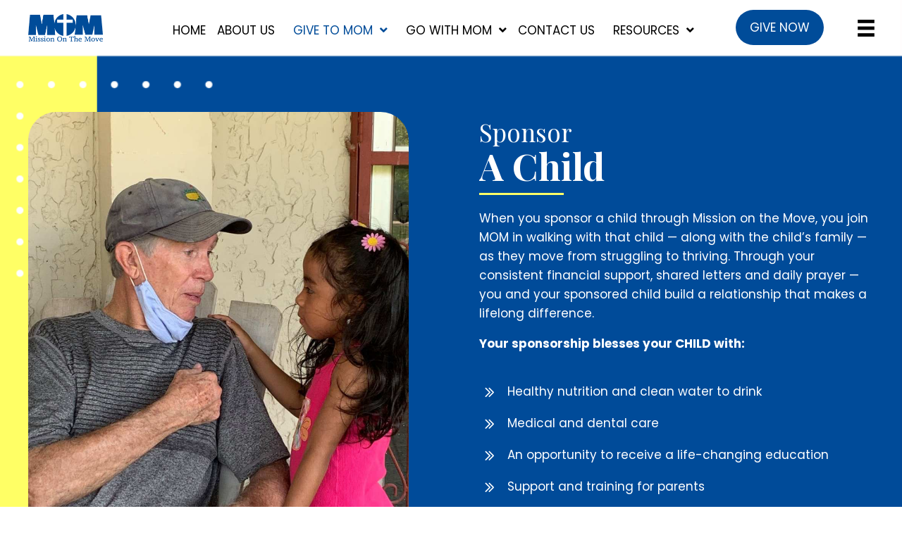

--- FILE ---
content_type: text/html; charset=UTF-8
request_url: https://missiononthemove.org/sponsor-a-child/
body_size: 19696
content:
<!DOCTYPE html>
<html lang="en-US">
<head><meta charset="UTF-8" /><script>if(navigator.userAgent.match(/MSIE|Internet Explorer/i)||navigator.userAgent.match(/Trident\/7\..*?rv:11/i)){var href=document.location.href;if(!href.match(/[?&]nowprocket/)){if(href.indexOf("?")==-1){if(href.indexOf("#")==-1){document.location.href=href+"?nowprocket=1"}else{document.location.href=href.replace("#","?nowprocket=1#")}}else{if(href.indexOf("#")==-1){document.location.href=href+"&nowprocket=1"}else{document.location.href=href.replace("#","&nowprocket=1#")}}}}</script><script>class RocketLazyLoadScripts{constructor(){this.triggerEvents=["keydown","mousedown","mousemove","touchmove","touchstart","touchend","wheel"],this.userEventHandler=this._triggerListener.bind(this),this.touchStartHandler=this._onTouchStart.bind(this),this.touchMoveHandler=this._onTouchMove.bind(this),this.touchEndHandler=this._onTouchEnd.bind(this),this.clickHandler=this._onClick.bind(this),this.interceptedClicks=[],window.addEventListener("pageshow",(e=>{this.persisted=e.persisted})),window.addEventListener("DOMContentLoaded",(()=>{this._preconnect3rdParties()})),this.delayedScripts={normal:[],async:[],defer:[]},this.allJQueries=[]}_addUserInteractionListener(e){document.hidden?e._triggerListener():(this.triggerEvents.forEach((t=>window.addEventListener(t,e.userEventHandler,{passive:!0}))),window.addEventListener("touchstart",e.touchStartHandler,{passive:!0}),window.addEventListener("mousedown",e.touchStartHandler),document.addEventListener("visibilitychange",e.userEventHandler))}_removeUserInteractionListener(){this.triggerEvents.forEach((e=>window.removeEventListener(e,this.userEventHandler,{passive:!0}))),document.removeEventListener("visibilitychange",this.userEventHandler)}_onTouchStart(e){"HTML"!==e.target.tagName&&(window.addEventListener("touchend",this.touchEndHandler),window.addEventListener("mouseup",this.touchEndHandler),window.addEventListener("touchmove",this.touchMoveHandler,{passive:!0}),window.addEventListener("mousemove",this.touchMoveHandler),e.target.addEventListener("click",this.clickHandler),this._renameDOMAttribute(e.target,"onclick","rocket-onclick"))}_onTouchMove(e){window.removeEventListener("touchend",this.touchEndHandler),window.removeEventListener("mouseup",this.touchEndHandler),window.removeEventListener("touchmove",this.touchMoveHandler,{passive:!0}),window.removeEventListener("mousemove",this.touchMoveHandler),e.target.removeEventListener("click",this.clickHandler),this._renameDOMAttribute(e.target,"rocket-onclick","onclick")}_onTouchEnd(e){window.removeEventListener("touchend",this.touchEndHandler),window.removeEventListener("mouseup",this.touchEndHandler),window.removeEventListener("touchmove",this.touchMoveHandler,{passive:!0}),window.removeEventListener("mousemove",this.touchMoveHandler)}_onClick(e){e.target.removeEventListener("click",this.clickHandler),this._renameDOMAttribute(e.target,"rocket-onclick","onclick"),this.interceptedClicks.push(e),e.preventDefault(),e.stopPropagation(),e.stopImmediatePropagation()}_replayClicks(){window.removeEventListener("touchstart",this.touchStartHandler,{passive:!0}),window.removeEventListener("mousedown",this.touchStartHandler),this.interceptedClicks.forEach((e=>{e.target.dispatchEvent(new MouseEvent("click",{view:e.view,bubbles:!0,cancelable:!0}))}))}_renameDOMAttribute(e,t,n){e.hasAttribute&&e.hasAttribute(t)&&(event.target.setAttribute(n,event.target.getAttribute(t)),event.target.removeAttribute(t))}_triggerListener(){this._removeUserInteractionListener(this),"loading"===document.readyState?document.addEventListener("DOMContentLoaded",this._loadEverythingNow.bind(this)):this._loadEverythingNow()}_preconnect3rdParties(){let e=[];document.querySelectorAll("script[type=rocketlazyloadscript]").forEach((t=>{if(t.hasAttribute("src")){const n=new URL(t.src).origin;n!==location.origin&&e.push({src:n,crossOrigin:t.crossOrigin||"module"===t.getAttribute("data-rocket-type")})}})),e=[...new Map(e.map((e=>[JSON.stringify(e),e]))).values()],this._batchInjectResourceHints(e,"preconnect")}async _loadEverythingNow(){this.lastBreath=Date.now(),this._delayEventListeners(),this._delayJQueryReady(this),this._handleDocumentWrite(),this._registerAllDelayedScripts(),this._preloadAllScripts(),await this._loadScriptsFromList(this.delayedScripts.normal),await this._loadScriptsFromList(this.delayedScripts.defer),await this._loadScriptsFromList(this.delayedScripts.async);try{await this._triggerDOMContentLoaded(),await this._triggerWindowLoad()}catch(e){}window.dispatchEvent(new Event("rocket-allScriptsLoaded")),this._replayClicks()}_registerAllDelayedScripts(){document.querySelectorAll("script[type=rocketlazyloadscript]").forEach((e=>{e.hasAttribute("src")?e.hasAttribute("async")&&!1!==e.async?this.delayedScripts.async.push(e):e.hasAttribute("defer")&&!1!==e.defer||"module"===e.getAttribute("data-rocket-type")?this.delayedScripts.defer.push(e):this.delayedScripts.normal.push(e):this.delayedScripts.normal.push(e)}))}async _transformScript(e){return await this._littleBreath(),new Promise((t=>{const n=document.createElement("script");[...e.attributes].forEach((e=>{let t=e.nodeName;"type"!==t&&("data-rocket-type"===t&&(t="type"),n.setAttribute(t,e.nodeValue))})),e.hasAttribute("src")?(n.addEventListener("load",t),n.addEventListener("error",t)):(n.text=e.text,t());try{e.parentNode.replaceChild(n,e)}catch(e){t()}}))}async _loadScriptsFromList(e){const t=e.shift();return t?(await this._transformScript(t),this._loadScriptsFromList(e)):Promise.resolve()}_preloadAllScripts(){this._batchInjectResourceHints([...this.delayedScripts.normal,...this.delayedScripts.defer,...this.delayedScripts.async],"preload")}_batchInjectResourceHints(e,t){var n=document.createDocumentFragment();e.forEach((e=>{if(e.src){const i=document.createElement("link");i.href=e.src,i.rel=t,"preconnect"!==t&&(i.as="script"),e.getAttribute&&"module"===e.getAttribute("data-rocket-type")&&(i.crossOrigin=!0),e.crossOrigin&&(i.crossOrigin=e.crossOrigin),n.appendChild(i)}})),document.head.appendChild(n)}_delayEventListeners(){let e={};function t(t,n){!function(t){function n(n){return e[t].eventsToRewrite.indexOf(n)>=0?"rocket-"+n:n}e[t]||(e[t]={originalFunctions:{add:t.addEventListener,remove:t.removeEventListener},eventsToRewrite:[]},t.addEventListener=function(){arguments[0]=n(arguments[0]),e[t].originalFunctions.add.apply(t,arguments)},t.removeEventListener=function(){arguments[0]=n(arguments[0]),e[t].originalFunctions.remove.apply(t,arguments)})}(t),e[t].eventsToRewrite.push(n)}function n(e,t){let n=e[t];Object.defineProperty(e,t,{get:()=>n||function(){},set(i){e["rocket"+t]=n=i}})}t(document,"DOMContentLoaded"),t(window,"DOMContentLoaded"),t(window,"load"),t(window,"pageshow"),t(document,"readystatechange"),n(document,"onreadystatechange"),n(window,"onload"),n(window,"onpageshow")}_delayJQueryReady(e){let t=window.jQuery;Object.defineProperty(window,"jQuery",{get:()=>t,set(n){if(n&&n.fn&&!e.allJQueries.includes(n)){n.fn.ready=n.fn.init.prototype.ready=function(t){e.domReadyFired?t.bind(document)(n):document.addEventListener("rocket-DOMContentLoaded",(()=>t.bind(document)(n)))};const t=n.fn.on;n.fn.on=n.fn.init.prototype.on=function(){if(this[0]===window){function e(e){return e.split(" ").map((e=>"load"===e||0===e.indexOf("load.")?"rocket-jquery-load":e)).join(" ")}"string"==typeof arguments[0]||arguments[0]instanceof String?arguments[0]=e(arguments[0]):"object"==typeof arguments[0]&&Object.keys(arguments[0]).forEach((t=>{delete Object.assign(arguments[0],{[e(t)]:arguments[0][t]})[t]}))}return t.apply(this,arguments),this},e.allJQueries.push(n)}t=n}})}async _triggerDOMContentLoaded(){this.domReadyFired=!0,await this._littleBreath(),document.dispatchEvent(new Event("rocket-DOMContentLoaded")),await this._littleBreath(),window.dispatchEvent(new Event("rocket-DOMContentLoaded")),await this._littleBreath(),document.dispatchEvent(new Event("rocket-readystatechange")),await this._littleBreath(),document.rocketonreadystatechange&&document.rocketonreadystatechange()}async _triggerWindowLoad(){await this._littleBreath(),window.dispatchEvent(new Event("rocket-load")),await this._littleBreath(),window.rocketonload&&window.rocketonload(),await this._littleBreath(),this.allJQueries.forEach((e=>e(window).trigger("rocket-jquery-load"))),await this._littleBreath();const e=new Event("rocket-pageshow");e.persisted=this.persisted,window.dispatchEvent(e),await this._littleBreath(),window.rocketonpageshow&&window.rocketonpageshow({persisted:this.persisted})}_handleDocumentWrite(){const e=new Map;document.write=document.writeln=function(t){const n=document.currentScript,i=document.createRange(),r=n.parentElement;let o=e.get(n);void 0===o&&(o=n.nextSibling,e.set(n,o));const s=document.createDocumentFragment();i.setStart(s,0),s.appendChild(i.createContextualFragment(t)),r.insertBefore(s,o)}}async _littleBreath(){Date.now()-this.lastBreath>45&&(await this._requestAnimFrame(),this.lastBreath=Date.now())}async _requestAnimFrame(){return document.hidden?new Promise((e=>setTimeout(e))):new Promise((e=>requestAnimationFrame(e)))}static run(){const e=new RocketLazyLoadScripts;e._addUserInteractionListener(e)}}RocketLazyLoadScripts.run();</script>

<meta name='viewport' content='width=device-width, initial-scale=1.0' />
<meta http-equiv='X-UA-Compatible' content='IE=edge' />
<link rel="profile" href="https://gmpg.org/xfn/11" />
<meta name='robots' content='index, follow, max-image-preview:large, max-snippet:-1, max-video-preview:-1' />
	<style>img:is([sizes="auto" i], [sizes^="auto," i]) { contain-intrinsic-size: 3000px 1500px }</style>
	
	<!-- This site is optimized with the Yoast SEO plugin v26.8 - https://yoast.com/product/yoast-seo-wordpress/ -->
	<title>Help Fulfill The Needs Of A Child - Mission On The Move</title><link rel="preload" as="style" href="https://fonts.googleapis.com/css?family=Playfair%20Display%3A400%2C700%7CPlayfair%20Display%3A400%2C700%7CPoppins%3A300%2C400%2C700&#038;display=swap" /><link rel="stylesheet" href="https://fonts.googleapis.com/css?family=Playfair%20Display%3A400%2C700%7CPlayfair%20Display%3A400%2C700%7CPoppins%3A300%2C400%2C700&#038;display=swap" media="print" onload="this.media='all'" /><noscript><link rel="stylesheet" href="https://fonts.googleapis.com/css?family=Playfair%20Display%3A400%2C700%7CPlayfair%20Display%3A400%2C700%7CPoppins%3A300%2C400%2C700&#038;display=swap" /></noscript>
	<meta name="description" content="When you sponsor a child, you join MOM in walking with that child — along with the child’s family — as they move from struggling to thriving." />
	<link rel="canonical" href="https://missiononthemove.org/sponsor-a-child/" />
	<meta property="og:locale" content="en_US" />
	<meta property="og:type" content="article" />
	<meta property="og:title" content="Help Fulfill The Needs Of A Child - Mission On The Move" />
	<meta property="og:description" content="When you sponsor a child, you join MOM in walking with that child — along with the child’s family — as they move from struggling to thriving." />
	<meta property="og:url" content="https://missiononthemove.org/sponsor-a-child/" />
	<meta property="og:site_name" content="Mission On The Move" />
	<meta property="article:modified_time" content="2025-08-27T18:18:02+00:00" />
	<meta property="og:image" content="https://missiononthemove.org/wp-content/uploads/2022/08/New-Friend-1.jpg" />
	<meta name="twitter:card" content="summary_large_image" />
	<meta name="twitter:label1" content="Est. reading time" />
	<meta name="twitter:data1" content="3 minutes" />
	<script type="application/ld+json" class="yoast-schema-graph">{"@context":"https://schema.org","@graph":[{"@type":"WebPage","@id":"https://missiononthemove.org/sponsor-a-child/","url":"https://missiononthemove.org/sponsor-a-child/","name":"Help Fulfill The Needs Of A Child - Mission On The Move","isPartOf":{"@id":"http://y3y.a20.myftpupload.com/#website"},"primaryImageOfPage":{"@id":"https://missiononthemove.org/sponsor-a-child/#primaryimage"},"image":{"@id":"https://missiononthemove.org/sponsor-a-child/#primaryimage"},"thumbnailUrl":"https://missiononthemove.org/wp-content/uploads/2022/08/New-Friend-1.jpg","datePublished":"2022-07-16T00:16:17+00:00","dateModified":"2025-08-27T18:18:02+00:00","description":"When you sponsor a child, you join MOM in walking with that child — along with the child’s family — as they move from struggling to thriving.","breadcrumb":{"@id":"https://missiononthemove.org/sponsor-a-child/#breadcrumb"},"inLanguage":"en-US","potentialAction":[{"@type":"ReadAction","target":["https://missiononthemove.org/sponsor-a-child/"]}]},{"@type":"ImageObject","inLanguage":"en-US","@id":"https://missiononthemove.org/sponsor-a-child/#primaryimage","url":"https://missiononthemove.org/wp-content/uploads/2022/08/New-Friend-1.jpg","contentUrl":"https://missiononthemove.org/wp-content/uploads/2022/08/New-Friend-1.jpg","width":1000,"height":1333,"caption":"Mission On The Move"},{"@type":"BreadcrumbList","@id":"https://missiononthemove.org/sponsor-a-child/#breadcrumb","itemListElement":[{"@type":"ListItem","position":1,"name":"Home","item":"https://missiononthemove.org/"},{"@type":"ListItem","position":2,"name":"SPONSOR A CHILD"}]},{"@type":"WebSite","@id":"http://y3y.a20.myftpupload.com/#website","url":"http://y3y.a20.myftpupload.com/","name":"Mission On The Move","description":"","publisher":{"@id":"http://y3y.a20.myftpupload.com/#organization"},"potentialAction":[{"@type":"SearchAction","target":{"@type":"EntryPoint","urlTemplate":"http://y3y.a20.myftpupload.com/?s={search_term_string}"},"query-input":{"@type":"PropertyValueSpecification","valueRequired":true,"valueName":"search_term_string"}}],"inLanguage":"en-US"},{"@type":"Organization","@id":"http://y3y.a20.myftpupload.com/#organization","name":"Mission On The Move","url":"http://y3y.a20.myftpupload.com/","logo":{"@type":"ImageObject","inLanguage":"en-US","@id":"http://y3y.a20.myftpupload.com/#/schema/logo/image/","url":"https://missiononthemove.org/wp-content/uploads/2022/06/01.png","contentUrl":"https://missiononthemove.org/wp-content/uploads/2022/06/01.png","width":205,"height":77,"caption":"Mission On The Move"},"image":{"@id":"http://y3y.a20.myftpupload.com/#/schema/logo/image/"}}]}</script>
	<!-- / Yoast SEO plugin. -->


<link rel='dns-prefetch' href='//stats.wp.com' />
<link rel='dns-prefetch' href='//fonts.googleapis.com' />
<link href='https://fonts.gstatic.com' crossorigin rel='preconnect' />
<link rel="alternate" type="application/rss+xml" title="Mission On The Move &raquo; Feed" href="https://missiononthemove.org/feed/" />
<link rel="alternate" type="application/rss+xml" title="Mission On The Move &raquo; Comments Feed" href="https://missiononthemove.org/comments/feed/" />
<link rel="preload" href="https://missiononthemove.org/wp-content/plugins/bb-plugin/fonts/fontawesome/5.15.4/webfonts/fa-brands-400.woff2" as="font" type="font/woff2" crossorigin="anonymous">
<link rel="preload" href="https://missiononthemove.org/wp-content/plugins/bb-plugin/fonts/fontawesome/5.15.4/webfonts/fa-solid-900.woff2" as="font" type="font/woff2" crossorigin="anonymous">
		<style>
			.lazyload,
			.lazyloading {
				max-width: 100%;
			}
		</style>
		<style id='wp-emoji-styles-inline-css'>

	img.wp-smiley, img.emoji {
		display: inline !important;
		border: none !important;
		box-shadow: none !important;
		height: 1em !important;
		width: 1em !important;
		margin: 0 0.07em !important;
		vertical-align: -0.1em !important;
		background: none !important;
		padding: 0 !important;
	}
</style>
<link rel='stylesheet' id='wp-block-library-css' href='https://missiononthemove.org/wp-includes/css/dist/block-library/style.min.css?ver=6.8.3' media='all' />
<style id='wp-block-library-theme-inline-css'>
.wp-block-audio :where(figcaption){color:#555;font-size:13px;text-align:center}.is-dark-theme .wp-block-audio :where(figcaption){color:#ffffffa6}.wp-block-audio{margin:0 0 1em}.wp-block-code{border:1px solid #ccc;border-radius:4px;font-family:Menlo,Consolas,monaco,monospace;padding:.8em 1em}.wp-block-embed :where(figcaption){color:#555;font-size:13px;text-align:center}.is-dark-theme .wp-block-embed :where(figcaption){color:#ffffffa6}.wp-block-embed{margin:0 0 1em}.blocks-gallery-caption{color:#555;font-size:13px;text-align:center}.is-dark-theme .blocks-gallery-caption{color:#ffffffa6}:root :where(.wp-block-image figcaption){color:#555;font-size:13px;text-align:center}.is-dark-theme :root :where(.wp-block-image figcaption){color:#ffffffa6}.wp-block-image{margin:0 0 1em}.wp-block-pullquote{border-bottom:4px solid;border-top:4px solid;color:currentColor;margin-bottom:1.75em}.wp-block-pullquote cite,.wp-block-pullquote footer,.wp-block-pullquote__citation{color:currentColor;font-size:.8125em;font-style:normal;text-transform:uppercase}.wp-block-quote{border-left:.25em solid;margin:0 0 1.75em;padding-left:1em}.wp-block-quote cite,.wp-block-quote footer{color:currentColor;font-size:.8125em;font-style:normal;position:relative}.wp-block-quote:where(.has-text-align-right){border-left:none;border-right:.25em solid;padding-left:0;padding-right:1em}.wp-block-quote:where(.has-text-align-center){border:none;padding-left:0}.wp-block-quote.is-large,.wp-block-quote.is-style-large,.wp-block-quote:where(.is-style-plain){border:none}.wp-block-search .wp-block-search__label{font-weight:700}.wp-block-search__button{border:1px solid #ccc;padding:.375em .625em}:where(.wp-block-group.has-background){padding:1.25em 2.375em}.wp-block-separator.has-css-opacity{opacity:.4}.wp-block-separator{border:none;border-bottom:2px solid;margin-left:auto;margin-right:auto}.wp-block-separator.has-alpha-channel-opacity{opacity:1}.wp-block-separator:not(.is-style-wide):not(.is-style-dots){width:100px}.wp-block-separator.has-background:not(.is-style-dots){border-bottom:none;height:1px}.wp-block-separator.has-background:not(.is-style-wide):not(.is-style-dots){height:2px}.wp-block-table{margin:0 0 1em}.wp-block-table td,.wp-block-table th{word-break:normal}.wp-block-table :where(figcaption){color:#555;font-size:13px;text-align:center}.is-dark-theme .wp-block-table :where(figcaption){color:#ffffffa6}.wp-block-video :where(figcaption){color:#555;font-size:13px;text-align:center}.is-dark-theme .wp-block-video :where(figcaption){color:#ffffffa6}.wp-block-video{margin:0 0 1em}:root :where(.wp-block-template-part.has-background){margin-bottom:0;margin-top:0;padding:1.25em 2.375em}
</style>
<style id='classic-theme-styles-inline-css'>
/*! This file is auto-generated */
.wp-block-button__link{color:#fff;background-color:#32373c;border-radius:9999px;box-shadow:none;text-decoration:none;padding:calc(.667em + 2px) calc(1.333em + 2px);font-size:1.125em}.wp-block-file__button{background:#32373c;color:#fff;text-decoration:none}
</style>
<link rel='stylesheet' id='mediaelement-css' href='https://missiononthemove.org/wp-includes/js/mediaelement/mediaelementplayer-legacy.min.css?ver=4.2.17' media='all' />
<link rel='stylesheet' id='wp-mediaelement-css' href='https://missiononthemove.org/wp-includes/js/mediaelement/wp-mediaelement.min.css?ver=6.8.3' media='all' />
<style id='jetpack-sharing-buttons-style-inline-css'>
.jetpack-sharing-buttons__services-list{display:flex;flex-direction:row;flex-wrap:wrap;gap:0;list-style-type:none;margin:5px;padding:0}.jetpack-sharing-buttons__services-list.has-small-icon-size{font-size:12px}.jetpack-sharing-buttons__services-list.has-normal-icon-size{font-size:16px}.jetpack-sharing-buttons__services-list.has-large-icon-size{font-size:24px}.jetpack-sharing-buttons__services-list.has-huge-icon-size{font-size:36px}@media print{.jetpack-sharing-buttons__services-list{display:none!important}}.editor-styles-wrapper .wp-block-jetpack-sharing-buttons{gap:0;padding-inline-start:0}ul.jetpack-sharing-buttons__services-list.has-background{padding:1.25em 2.375em}
</style>
<style id='global-styles-inline-css'>
:root{--wp--preset--aspect-ratio--square: 1;--wp--preset--aspect-ratio--4-3: 4/3;--wp--preset--aspect-ratio--3-4: 3/4;--wp--preset--aspect-ratio--3-2: 3/2;--wp--preset--aspect-ratio--2-3: 2/3;--wp--preset--aspect-ratio--16-9: 16/9;--wp--preset--aspect-ratio--9-16: 9/16;--wp--preset--color--black: #000000;--wp--preset--color--cyan-bluish-gray: #abb8c3;--wp--preset--color--white: #ffffff;--wp--preset--color--pale-pink: #f78da7;--wp--preset--color--vivid-red: #cf2e2e;--wp--preset--color--luminous-vivid-orange: #ff6900;--wp--preset--color--luminous-vivid-amber: #fcb900;--wp--preset--color--light-green-cyan: #7bdcb5;--wp--preset--color--vivid-green-cyan: #00d084;--wp--preset--color--pale-cyan-blue: #8ed1fc;--wp--preset--color--vivid-cyan-blue: #0693e3;--wp--preset--color--vivid-purple: #9b51e0;--wp--preset--gradient--vivid-cyan-blue-to-vivid-purple: linear-gradient(135deg,rgba(6,147,227,1) 0%,rgb(155,81,224) 100%);--wp--preset--gradient--light-green-cyan-to-vivid-green-cyan: linear-gradient(135deg,rgb(122,220,180) 0%,rgb(0,208,130) 100%);--wp--preset--gradient--luminous-vivid-amber-to-luminous-vivid-orange: linear-gradient(135deg,rgba(252,185,0,1) 0%,rgba(255,105,0,1) 100%);--wp--preset--gradient--luminous-vivid-orange-to-vivid-red: linear-gradient(135deg,rgba(255,105,0,1) 0%,rgb(207,46,46) 100%);--wp--preset--gradient--very-light-gray-to-cyan-bluish-gray: linear-gradient(135deg,rgb(238,238,238) 0%,rgb(169,184,195) 100%);--wp--preset--gradient--cool-to-warm-spectrum: linear-gradient(135deg,rgb(74,234,220) 0%,rgb(151,120,209) 20%,rgb(207,42,186) 40%,rgb(238,44,130) 60%,rgb(251,105,98) 80%,rgb(254,248,76) 100%);--wp--preset--gradient--blush-light-purple: linear-gradient(135deg,rgb(255,206,236) 0%,rgb(152,150,240) 100%);--wp--preset--gradient--blush-bordeaux: linear-gradient(135deg,rgb(254,205,165) 0%,rgb(254,45,45) 50%,rgb(107,0,62) 100%);--wp--preset--gradient--luminous-dusk: linear-gradient(135deg,rgb(255,203,112) 0%,rgb(199,81,192) 50%,rgb(65,88,208) 100%);--wp--preset--gradient--pale-ocean: linear-gradient(135deg,rgb(255,245,203) 0%,rgb(182,227,212) 50%,rgb(51,167,181) 100%);--wp--preset--gradient--electric-grass: linear-gradient(135deg,rgb(202,248,128) 0%,rgb(113,206,126) 100%);--wp--preset--gradient--midnight: linear-gradient(135deg,rgb(2,3,129) 0%,rgb(40,116,252) 100%);--wp--preset--font-size--small: 13px;--wp--preset--font-size--medium: 20px;--wp--preset--font-size--large: 36px;--wp--preset--font-size--x-large: 42px;--wp--preset--spacing--20: 0.44rem;--wp--preset--spacing--30: 0.67rem;--wp--preset--spacing--40: 1rem;--wp--preset--spacing--50: 1.5rem;--wp--preset--spacing--60: 2.25rem;--wp--preset--spacing--70: 3.38rem;--wp--preset--spacing--80: 5.06rem;--wp--preset--shadow--natural: 6px 6px 9px rgba(0, 0, 0, 0.2);--wp--preset--shadow--deep: 12px 12px 50px rgba(0, 0, 0, 0.4);--wp--preset--shadow--sharp: 6px 6px 0px rgba(0, 0, 0, 0.2);--wp--preset--shadow--outlined: 6px 6px 0px -3px rgba(255, 255, 255, 1), 6px 6px rgba(0, 0, 0, 1);--wp--preset--shadow--crisp: 6px 6px 0px rgba(0, 0, 0, 1);}:where(.is-layout-flex){gap: 0.5em;}:where(.is-layout-grid){gap: 0.5em;}body .is-layout-flex{display: flex;}.is-layout-flex{flex-wrap: wrap;align-items: center;}.is-layout-flex > :is(*, div){margin: 0;}body .is-layout-grid{display: grid;}.is-layout-grid > :is(*, div){margin: 0;}:where(.wp-block-columns.is-layout-flex){gap: 2em;}:where(.wp-block-columns.is-layout-grid){gap: 2em;}:where(.wp-block-post-template.is-layout-flex){gap: 1.25em;}:where(.wp-block-post-template.is-layout-grid){gap: 1.25em;}.has-black-color{color: var(--wp--preset--color--black) !important;}.has-cyan-bluish-gray-color{color: var(--wp--preset--color--cyan-bluish-gray) !important;}.has-white-color{color: var(--wp--preset--color--white) !important;}.has-pale-pink-color{color: var(--wp--preset--color--pale-pink) !important;}.has-vivid-red-color{color: var(--wp--preset--color--vivid-red) !important;}.has-luminous-vivid-orange-color{color: var(--wp--preset--color--luminous-vivid-orange) !important;}.has-luminous-vivid-amber-color{color: var(--wp--preset--color--luminous-vivid-amber) !important;}.has-light-green-cyan-color{color: var(--wp--preset--color--light-green-cyan) !important;}.has-vivid-green-cyan-color{color: var(--wp--preset--color--vivid-green-cyan) !important;}.has-pale-cyan-blue-color{color: var(--wp--preset--color--pale-cyan-blue) !important;}.has-vivid-cyan-blue-color{color: var(--wp--preset--color--vivid-cyan-blue) !important;}.has-vivid-purple-color{color: var(--wp--preset--color--vivid-purple) !important;}.has-black-background-color{background-color: var(--wp--preset--color--black) !important;}.has-cyan-bluish-gray-background-color{background-color: var(--wp--preset--color--cyan-bluish-gray) !important;}.has-white-background-color{background-color: var(--wp--preset--color--white) !important;}.has-pale-pink-background-color{background-color: var(--wp--preset--color--pale-pink) !important;}.has-vivid-red-background-color{background-color: var(--wp--preset--color--vivid-red) !important;}.has-luminous-vivid-orange-background-color{background-color: var(--wp--preset--color--luminous-vivid-orange) !important;}.has-luminous-vivid-amber-background-color{background-color: var(--wp--preset--color--luminous-vivid-amber) !important;}.has-light-green-cyan-background-color{background-color: var(--wp--preset--color--light-green-cyan) !important;}.has-vivid-green-cyan-background-color{background-color: var(--wp--preset--color--vivid-green-cyan) !important;}.has-pale-cyan-blue-background-color{background-color: var(--wp--preset--color--pale-cyan-blue) !important;}.has-vivid-cyan-blue-background-color{background-color: var(--wp--preset--color--vivid-cyan-blue) !important;}.has-vivid-purple-background-color{background-color: var(--wp--preset--color--vivid-purple) !important;}.has-black-border-color{border-color: var(--wp--preset--color--black) !important;}.has-cyan-bluish-gray-border-color{border-color: var(--wp--preset--color--cyan-bluish-gray) !important;}.has-white-border-color{border-color: var(--wp--preset--color--white) !important;}.has-pale-pink-border-color{border-color: var(--wp--preset--color--pale-pink) !important;}.has-vivid-red-border-color{border-color: var(--wp--preset--color--vivid-red) !important;}.has-luminous-vivid-orange-border-color{border-color: var(--wp--preset--color--luminous-vivid-orange) !important;}.has-luminous-vivid-amber-border-color{border-color: var(--wp--preset--color--luminous-vivid-amber) !important;}.has-light-green-cyan-border-color{border-color: var(--wp--preset--color--light-green-cyan) !important;}.has-vivid-green-cyan-border-color{border-color: var(--wp--preset--color--vivid-green-cyan) !important;}.has-pale-cyan-blue-border-color{border-color: var(--wp--preset--color--pale-cyan-blue) !important;}.has-vivid-cyan-blue-border-color{border-color: var(--wp--preset--color--vivid-cyan-blue) !important;}.has-vivid-purple-border-color{border-color: var(--wp--preset--color--vivid-purple) !important;}.has-vivid-cyan-blue-to-vivid-purple-gradient-background{background: var(--wp--preset--gradient--vivid-cyan-blue-to-vivid-purple) !important;}.has-light-green-cyan-to-vivid-green-cyan-gradient-background{background: var(--wp--preset--gradient--light-green-cyan-to-vivid-green-cyan) !important;}.has-luminous-vivid-amber-to-luminous-vivid-orange-gradient-background{background: var(--wp--preset--gradient--luminous-vivid-amber-to-luminous-vivid-orange) !important;}.has-luminous-vivid-orange-to-vivid-red-gradient-background{background: var(--wp--preset--gradient--luminous-vivid-orange-to-vivid-red) !important;}.has-very-light-gray-to-cyan-bluish-gray-gradient-background{background: var(--wp--preset--gradient--very-light-gray-to-cyan-bluish-gray) !important;}.has-cool-to-warm-spectrum-gradient-background{background: var(--wp--preset--gradient--cool-to-warm-spectrum) !important;}.has-blush-light-purple-gradient-background{background: var(--wp--preset--gradient--blush-light-purple) !important;}.has-blush-bordeaux-gradient-background{background: var(--wp--preset--gradient--blush-bordeaux) !important;}.has-luminous-dusk-gradient-background{background: var(--wp--preset--gradient--luminous-dusk) !important;}.has-pale-ocean-gradient-background{background: var(--wp--preset--gradient--pale-ocean) !important;}.has-electric-grass-gradient-background{background: var(--wp--preset--gradient--electric-grass) !important;}.has-midnight-gradient-background{background: var(--wp--preset--gradient--midnight) !important;}.has-small-font-size{font-size: var(--wp--preset--font-size--small) !important;}.has-medium-font-size{font-size: var(--wp--preset--font-size--medium) !important;}.has-large-font-size{font-size: var(--wp--preset--font-size--large) !important;}.has-x-large-font-size{font-size: var(--wp--preset--font-size--x-large) !important;}
:where(.wp-block-post-template.is-layout-flex){gap: 1.25em;}:where(.wp-block-post-template.is-layout-grid){gap: 1.25em;}
:where(.wp-block-columns.is-layout-flex){gap: 2em;}:where(.wp-block-columns.is-layout-grid){gap: 2em;}
:root :where(.wp-block-pullquote){font-size: 1.5em;line-height: 1.6;}
</style>
<link rel='stylesheet' id='ultimate-icons-css' href='https://missiononthemove.org/wp-content/uploads/bb-plugin/icons/ultimate-icons/style.css?ver=2.6.2.2' media='all' />
<link rel='stylesheet' id='fl-builder-layout-26-css' href='https://missiononthemove.org/wp-content/uploads/bb-plugin/cache/26-layout.css?ver=67ce2dd78c29ec6542a3b588b9b4b834' media='all' />
<link rel='stylesheet' id='wp-components-css' href='https://missiononthemove.org/wp-includes/css/dist/components/style.min.css?ver=6.8.3' media='all' />
<link rel='stylesheet' id='godaddy-styles-css' href='https://missiononthemove.org/wp-content/mu-plugins/vendor/wpex/godaddy-launch/includes/Dependencies/GoDaddy/Styles/build/latest.css?ver=2.0.2' media='all' />
<link rel='stylesheet' id='font-awesome-5-css' href='https://missiononthemove.org/wp-content/plugins/bb-plugin/fonts/fontawesome/5.15.4/css/all.min.css?ver=2.6.2.2' media='all' />
<link rel='stylesheet' id='uabb-animate-css' href='https://missiononthemove.org/wp-content/plugins/bb-ultimate-addon/modules/info-list/css/animate.css' media='all' />
<link rel='stylesheet' id='fl-builder-layout-bundle-e5463f9a8be9d73048a1abfd4ca66c84-css' href='https://missiononthemove.org/wp-content/uploads/bb-plugin/cache/e5463f9a8be9d73048a1abfd4ca66c84-layout-bundle.css?ver=2.6.2.2-1.4.5' media='all' />
<link rel='stylesheet' id='jquery-magnificpopup-css' href='https://missiononthemove.org/wp-content/plugins/bb-plugin/css/jquery.magnificpopup.min.css?ver=2.6.2.2' media='all' />
<link rel='stylesheet' id='base-4-css' href='https://missiononthemove.org/wp-content/themes/bb-theme/css/base-4.min.css?ver=1.7.13' media='all' />
<link rel='stylesheet' id='fl-automator-skin-css' href='https://missiononthemove.org/wp-content/uploads/bb-theme/skin-644bc575113dd.css?ver=1.7.13' media='all' />
<link rel='stylesheet' id='pp-animate-css' href='https://missiononthemove.org/wp-content/plugins/bbpowerpack/assets/css/animate.min.css?ver=3.5.1' media='all' />

<script type="rocketlazyloadscript" src="https://missiononthemove.org/wp-includes/js/jquery/jquery.min.js?ver=3.7.1" id="jquery-core-js" defer></script>
<script type="rocketlazyloadscript" src="https://missiononthemove.org/wp-includes/js/jquery/jquery-migrate.min.js?ver=3.4.1" id="jquery-migrate-js" defer></script>
<script type="rocketlazyloadscript" src="https://missiononthemove.org/wp-includes/js/imagesloaded.min.js?ver=6.8.3" id="imagesloaded-js" defer></script>
<script id="smush-lazy-load-js-before">
var smushLazyLoadOptions = {"autoResizingEnabled":false,"autoResizeOptions":{"precision":5,"skipAutoWidth":true}};
</script>
<script src="https://missiononthemove.org/wp-content/plugins/wp-smush-pro/app/assets/js/smush-lazy-load.min.js?ver=3.23.2" id="smush-lazy-load-js" defer></script>
<link rel="https://api.w.org/" href="https://missiononthemove.org/wp-json/" /><link rel="alternate" title="JSON" type="application/json" href="https://missiononthemove.org/wp-json/wp/v2/pages/26" /><link rel="EditURI" type="application/rsd+xml" title="RSD" href="https://missiononthemove.org/xmlrpc.php?rsd" />
<link rel='shortlink' href='https://missiononthemove.org/?p=26' />
<link rel="alternate" title="oEmbed (JSON)" type="application/json+oembed" href="https://missiononthemove.org/wp-json/oembed/1.0/embed?url=https%3A%2F%2Fmissiononthemove.org%2Fsponsor-a-child%2F" />
<link rel="alternate" title="oEmbed (XML)" type="text/xml+oembed" href="https://missiononthemove.org/wp-json/oembed/1.0/embed?url=https%3A%2F%2Fmissiononthemove.org%2Fsponsor-a-child%2F&#038;format=xml" />
		<script type="rocketlazyloadscript">
			var bb_powerpack = {
				ajaxurl: 'https://missiononthemove.org/wp-admin/admin-ajax.php',
				search_term: ''
			};
		</script>
			<style>img#wpstats{display:none}</style>
				<script type="rocketlazyloadscript">
			document.documentElement.className = document.documentElement.className.replace('no-js', 'js');
		</script>
		<link rel="icon" href="https://missiononthemove.org/wp-content/uploads/2022/07/Favicon.png" sizes="32x32" />
<link rel="icon" href="https://missiononthemove.org/wp-content/uploads/2022/07/Favicon.png" sizes="192x192" />
<link rel="apple-touch-icon" href="https://missiononthemove.org/wp-content/uploads/2022/07/Favicon.png" />
<meta name="msapplication-TileImage" content="https://missiononthemove.org/wp-content/uploads/2022/07/Favicon.png" />
		<style id="wp-custom-css">
			/*-------------------------------
            TYPOGRAPHY 
--------------------------------*/

body p, 
.entry-content p, 
.entry-content ul li,  
.entry-content ul,  
.entry-content a, 
.pp-sub-heading p {

}




/*--------------------------------
            HEADER 
---------------------------------*/
/*---
  Media queries? Y/N
---*/



/*-------------------------------
            NAVIGATION
--------------------------------*/
/*---
  Media queries? Y/N
---*/

span.uabb-menu-toggle {
    float: none !important;
}
.uabb-creative-menu .uabb-has-submenu-container {
	margin-left: 10px;
}
/* .page-id-26 #menu-main .current_page_parent .uabb-has-submenu-container a .menu-item-text {color: #000000;}
.page-id-26 #menu-main .current_page_parent .uabb-has-submenu-container a:hover .menu-item-text {color: #004c99;}
.page-id-28 #menu-main .current_page_parent .uabb-has-submenu-container a .menu-item-text {color: #000000;}
.page-id-28 #menu-main .current_page_parent .uabb-has-submenu-container a:hover .menu-item-text {color: #004c99;}
.page-id-30 #menu-main .current_page_parent .uabb-has-submenu-container a .menu-item-text {color: #000000;}
.page-id-30 #menu-main .current_page_parent .uabb-has-submenu-container a:hover .menu-item-text {color: #004c99;}
.page-id-34 #menu-main .current_page_parent .uabb-has-submenu-container a .menu-item-text {color: #000000;}
.page-id-34 #menu-main .current_page_parent .uabb-has-submenu-container a:hover .menu-item-text {color: #004c99;} */

/*--------------------------------
            BUTTONS
----------------------------------*/
/*---
  Media queries? Y/N
---*/

a.button, 
span.fl-button-text, 
span.uabb-button-text.uabb-creative-button-text, 
.gform_button.button, 
a.fl-button {

}
.dual-btn-gwm .uabb-horizontal .uabb-btn.uabb-btn-two {
	    border-radius: 30px;
}



/*----------------------------------
            FOOTER
---------------------------------*/
/*---
  Media queries? Y/N
---*/
.gd-brand p{
        margin-bottom:10px;
}
.pp-subscribe-form-inline .pp-subscribe-form-inner {
	display: block;}

/*------------------------------
            BB MODULES
---------------------------------*/

/*---
  MODULE NAME
  Description of section
  Media queries? Y/N
---*/


/*------------------------------
            PAGE SPECIFIC 
---------------------------------*/

/*---
  PAGE NAME
  Description of section
  Media queries? Y/N
---*/

div#gform_confirmation_message_1 {
    padding-bottom: 20px;
}

/*-------------------------------
        LARGE SCREENS ONLY
---------------------------------*/

@media screen and (min-width: 769px){ 

.classname .pp-icon-list .pp-icon-list-items .pp-icon-list-item{
display: inline-block;
    width: 48%;
    vertical-align: top;
}
.sticky-img {
position: sticky;
top: 20px;
}
	.uabb-creative-menu-mobile-toggle:focus {
outline: none;
}
.uabb-creative-menu.off-canvas .menu > li > a {
display: inline-block;
}
	.head-col2{
		order:3;
	}
	.pp-form-success-message p{
		    margin-bottom: -10px !important;
		 margin-top: -15px !important;
	}
}



@media screen and (min-width:1800px) and (max-width:1930px){

	.head-col1{
		    width: 15%;
	}
	.head-col2{
		    width: 1%;
	}

	.head-col5{
		    width: 5%;
	}
	.head-col6{
		    width: 50%;
	}

}

/*-------------------------------
        LAPTOP SCREEN - 1366
---------------------------------*/




@media screen and (min-width:1025px) and (max-width:1600px){
	.hero-col1 > .fl-col-content{
		    padding-left: 20px;
	}
	.head-col1{
		    width: 7%;
	}
	.head-col2{
		    width: 1%;
	}
	.head-col3{
		    width: 14%;
	}
	.head-col4{
		    width: 8%;
	}
	.head-col5{
		    width: 11%;
	}
.head-col6{
		    width: 62%;
	}	
.hero-text .uabb-infobox-title-prefix {
font-size: 55px;
}
.hero-text .uabb-infobox-title{
font-size: 60px;
}
	.hero-row.fl-row-custom-height > .fl-row-content-wrap {
    min-height: 480px;
}
	div.h1-hp .pp-heading-content .pp-heading .heading-title span.pp-secondary-title {
		font-size: 52px;
	}
	div.h1-hp .pp-heading-content .pp-heading .heading-title{
		font-size: 35px;
	}
	h2{
		font-size:34px;
	}
	.ministry-row > .fl-row-content-wrap {
    padding-top: 60px;
    padding-bottom: 60px;
}
	.hero-text .uabb-infobox-text {
    font-size: 21px;
}



.foot-col1{
width: %;
}
.foot-col2{
width: %;;
}
.foot-col3{
   width: %;
}
.foot-col4{
   width: %;
}
}


@media screen and (min-width:1601px) and (max-width:1801px){
	.head-col1 {
    width: 45%;
}
}
@media screen and (max-width: 1366px){ 


}


/*-------------------------------
      IPAD PRO SCREENS - 1024
---------------------------------*/

@media screen and (max-width: 1024px){ 


}


/*--------------------------------
    TABLET SCREENS AND SMALLER
--------------------------------*/

@media screen and (max-width: 768px){ 

.remove-bg .fl-row-content-wrap {
    background-image: none;
    background-color: #004B99;
}	
	
.fl-col.fl-node-5zradys2ukm4.fl-col-small.fl-col-small-full-width.head-col2 {
    order: 3;
}	
	.fl-col.fl-node-io04blsdckfa.fl-col-small.fl-col-small-full-width.head-col5 {
    order: 2;
}
	
	.hero-row > .fl-row-content-wrap{
background-image:none;
}
	.pp-form-success-message p{
		       margin-top: 5px !important;
    margin-bottom: -10px !important;
	}
	
	.mommin-row > .fl-row-content-wrap{
background-image:none;
}
	.ytube-row > .fl-row-content-wrap{
background-image:none;
}
	.ministry-row > .fl-row-content-wrap{
background-image:none;
		background-color:#004c99;
}
	.hero-col2 > .fl-col-content{
		background-image:none;
	}
	.h1-col1 > .fl-col-content{
		background-image:none;
	}
.uabb-creative-menu-mobile-toggle:focus {
outline: none;
}
.uabb-creative-menu.off-canvas .menu > li > a {
display: inline-block;
}
.foot-menu .fl-menu li{
border:none;
padding-bottom:10px;
}
.fl-builder-content .footer-info .uabb-info-list-content-wrapper .uabb-info-list-icon {
margin-bottom:2px;
}
.uabb-info-list-wrapper.uabb-info-list-top li .uabb-info-list-content {
margin:0px;
}
.fl-col-small {
  max-width: 100% !important;
}
.fl-builder-content[data-overlay="1"]:not(.fl-theme-builder-header-sticky):not(.fl-builder-content-editing) {
    position: relative;}
}

/* ONLY TAB MODE */

@media screen and (min-width:481px) and (max-width:768px){
.pp-img-carousel .pp-image-carousel .pp-carousel-image-container {
    background-size: contain;
}
  input#gform_submit_button_1 {
    padding-top: 10px;
    padding-bottom: 10px;
}
.classname .pp-icon-list .pp-icon-list-items .pp-icon-list-item{
display: inline-block;
    width: 48%;
    vertical-align: top;
}
.classname2 .pp-icon-list .pp-icon-list-items .pp-icon-list-item{
display: inline-block;
    width: 48%;
    vertical-align: top;
}
	.dual-btn-gwm.fl-module > .fl-module-content {
		margin-left: 34%;
	}
	.head-col3{
		order:-1;
	}
	.head-col1{
		order:-1;
	}
	.head-col4{
		order:-1;
	}
	
}


/*-------------------------------
        MOBILE SCREENS ONLY
---------------------------------*/

@media screen and (max-width: 480px){ 

.fl-col.fl-node-5zradys2ukm4.fl-col-small.fl-col-small-full-width.head-col2 {
    order: 2;
}	
	.fl-col.fl-node-io04blsdckfa.fl-col-small.fl-col-small-full-width.head-col5 {
    order: 3;
}	
	
	.fl-builder-content .col-value {
    width: 100% !important;
min-width: 100% !important;}
	
	.dual-btn-gwm.fl-module > .fl-module-content {
		margin-left: 12%;
	}
	.fl-builder-content .head-col1 {
		width: 80% !important;}
		.fl-builder-content .head-col2 {
		width: 18% !important;}
		.fl-builder-content .head-col3 {
		width: 100% !important;}
		.fl-builder-content .head-col4 {
		width: 100% !important;}
		.fl-builder-content .head-col5 {
		width: 100% !important;}
	.header-ph-cta.fl-module > .fl-module-content {
		margin-top: 5px;}

}		</style>
		</head>
<body class="wp-singular page-template-default page page-id-26 wp-theme-bb-theme fl-builder fl-theme-builder-footer fl-theme-builder-footer-footer-sitewide-2 fl-theme-builder-header fl-theme-builder-header-header-sitewide-2 fl-framework-base-4 fl-preset-default fl-full-width fl-scroll-to-top fl-search-active" itemscope="itemscope" itemtype="https://schema.org/WebPage">
<a aria-label="Skip to content" class="fl-screen-reader-text" href="#fl-main-content">Skip to content</a><div class="fl-page">
	<header class="fl-builder-content fl-builder-content-1399 fl-builder-global-templates-locked" data-post-id="1399" data-type="header" data-sticky="0" data-sticky-on="" data-sticky-breakpoint="medium" data-shrink="0" data-overlay="0" data-overlay-bg="transparent" data-shrink-image-height="50px" role="banner" itemscope="itemscope" itemtype="http://schema.org/WPHeader"><div class="fl-row fl-row-full-width fl-row-bg-none fl-node-lm6kb3f95nsx" data-node="lm6kb3f95nsx">
	<div class="fl-row-content-wrap">
		<div class="uabb-row-separator uabb-top-row-separator" >
</div>
						<div class="fl-row-content fl-row-fixed-width fl-node-content">
		
<div class="fl-col-group fl-node-oz8ak2fgbtij fl-col-group-equal-height fl-col-group-align-center fl-col-group-custom-width" data-node="oz8ak2fgbtij">
			<div class="fl-col fl-node-vfxahz0kmiwy fl-col-small fl-col-small-full-width head-col1" data-node="vfxahz0kmiwy">
	<div class="fl-col-content fl-node-content"><div class="fl-module fl-module-photo fl-node-spt760a8gbro" data-node="spt760a8gbro">
	<div class="fl-module-content fl-node-content">
		<div class="fl-photo fl-photo-align-left" itemscope itemtype="https://schema.org/ImageObject">
	<div class="fl-photo-content fl-photo-img-png">
				<a href="https://missiononthemove.org" target="_self" itemprop="url">
				<img decoding="async" class="fl-photo-img wp-image-1534 size-full" src="https://missiononthemove.org/wp-content/uploads/2022/06/01.png" alt="Mission On The Move" itemprop="image" height="77" width="205" title="Mission On The Move"  data-no-lazy="1" />
				</a>
					</div>
	</div>
	</div>
</div>
</div>
</div>
			<div class="fl-col fl-node-5zradys2ukm4 fl-col-small fl-col-small-full-width head-col2" data-node="5zradys2ukm4">
	<div class="fl-col-content fl-node-content"><div class="fl-module fl-module-uabb-advanced-menu fl-node-q52ruot1anjm head-menu" data-node="q52ruot1anjm">
	<div class="fl-module-content fl-node-content">
				<div class="uabb-creative-menu-mobile-toggle-container"><div class="uabb-creative-menu-mobile-toggle hamburger" tabindex="0"><div class="uabb-svg-container"><svg version="1.1" class="hamburger-menu" xmlns="https://www.w3.org/2000/svg" xmlns:xlink="https://www.w3.org/1999/xlink" viewBox="0 0 50 50">
<rect class="uabb-hamburger-menu-top" width="50" height="10"/>
<rect class="uabb-hamburger-menu-middle" y="20" width="50" height="10"/>
<rect class="uabb-hamburger-menu-bottom" y="40" width="50" height="10"/>
</svg>
</div></div></div>			<div class="uabb-creative-menu
			 uabb-creative-menu-accordion-collapse			off-canvas">
				<div class="uabb-clear"></div>
				<div class="uabb-off-canvas-menu uabb-menu-right"> <div class="uabb-menu-close-btn">×</div>						<ul id="menu-main" class="menu uabb-creative-menu-horizontal uabb-toggle-arrows"><li id="menu-item-21" class="menu-item menu-item-type-post_type menu-item-object-page menu-item-home uabb-creative-menu uabb-cm-style"><a href="https://missiononthemove.org/"><span class="menu-item-text">HOME</span></a></li>
<li id="menu-item-23" class="menu-item menu-item-type-post_type menu-item-object-page uabb-creative-menu uabb-cm-style"><a href="https://missiononthemove.org/about-us/"><span class="menu-item-text">ABOUT US</span></a></li>
<li id="menu-item-25" class="menu-item menu-item-type-post_type menu-item-object-page current-menu-ancestor current-menu-parent current_page_parent current_page_ancestor menu-item-has-children uabb-has-submenu uabb-creative-menu uabb-cm-style"><div class="uabb-has-submenu-container"><a href="https://missiononthemove.org/give-to-mom/"><span class="menu-item-text">GIVE TO MOM<span class="uabb-menu-toggle"></span></span></a></div>
<ul class="sub-menu">
	<li id="menu-item-27" class="menu-item menu-item-type-post_type menu-item-object-page current-menu-item page_item page-item-26 current_page_item uabb-creative-menu uabb-cm-style"><a href="https://missiononthemove.org/sponsor-a-child/"><span class="menu-item-text">SPONSOR A CHILD</span></a></li>
	<li id="menu-item-29" class="menu-item menu-item-type-post_type menu-item-object-page uabb-creative-menu uabb-cm-style"><a href="https://missiononthemove.org/support-a-missionary/"><span class="menu-item-text">SUPPORT A MISSIONARY</span></a></li>
	<li id="menu-item-31" class="menu-item menu-item-type-post_type menu-item-object-page uabb-creative-menu uabb-cm-style"><a href="https://missiononthemove.org/become-a-partner/"><span class="menu-item-text">BECOME A PARTNER</span></a></li>
</ul>
</li>
<li id="menu-item-33" class="menu-item menu-item-type-post_type menu-item-object-page menu-item-has-children uabb-has-submenu uabb-creative-menu uabb-cm-style"><div class="uabb-has-submenu-container"><a href="https://missiononthemove.org/go-with-mom/"><span class="menu-item-text">GO WITH MOM<span class="uabb-menu-toggle"></span></span></a></div>
<ul class="sub-menu">
	<li id="menu-item-35" class="menu-item menu-item-type-post_type menu-item-object-page uabb-creative-menu uabb-cm-style"><a href="https://missiononthemove.org/missionary-opportunities/"><span class="menu-item-text">MISSIONARY OPPORTUNITIES</span></a></li>
</ul>
</li>
<li id="menu-item-38" class="menu-item menu-item-type-post_type menu-item-object-page uabb-creative-menu uabb-cm-style"><a href="https://missiononthemove.org/contact-us/"><span class="menu-item-text">CONTACT US</span></a></li>
<li id="menu-item-40" class="menu-item menu-item-type-post_type menu-item-object-page menu-item-has-children uabb-has-submenu uabb-creative-menu uabb-cm-style"><div class="uabb-has-submenu-container"><a href="https://missiononthemove.org/resources/"><span class="menu-item-text">RESOURCES<span class="uabb-menu-toggle"></span></span></a></div>
<ul class="sub-menu">
	<li id="menu-item-1682" class="menu-item menu-item-type-custom menu-item-object-custom uabb-creative-menu uabb-cm-style"><a href="/resources/"><span class="menu-item-text">MINISTRY PARTNER RESOURCES</span></a></li>
	<li id="menu-item-1683" class="menu-item menu-item-type-custom menu-item-object-custom uabb-creative-menu uabb-cm-style"><a href="/resources/"><span class="menu-item-text">MISSIONS TEAM RESOURCES</span></a></li>
</ul>
</li>
</ul>				</div>
			</div>
				</div>
</div>
</div>
</div>
			<div class="fl-col fl-node-d51s3bjpa9ki fl-col-small fl-col-small-full-width fl-visible-desktop-medium head-col6" data-node="d51s3bjpa9ki">
	<div class="fl-col-content fl-node-content"><div class="fl-module fl-module-uabb-advanced-menu fl-node-hxl026uwk18b fl-visible-desktop-medium head-menu" data-node="hxl026uwk18b">
	<div class="fl-module-content fl-node-content">
			<div class="uabb-creative-menu
	 uabb-creative-menu-accordion-collapse	uabb-menu-default">
		<div class="uabb-creative-menu-mobile-toggle-container"><div class="uabb-creative-menu-mobile-toggle hamburger" tabindex="0"><div class="uabb-svg-container"><svg version="1.1" class="hamburger-menu" xmlns="https://www.w3.org/2000/svg" xmlns:xlink="https://www.w3.org/1999/xlink" viewBox="0 0 50 50">
<rect class="uabb-hamburger-menu-top" width="50" height="10"/>
<rect class="uabb-hamburger-menu-middle" y="20" width="50" height="10"/>
<rect class="uabb-hamburger-menu-bottom" y="40" width="50" height="10"/>
</svg>
</div></div></div>			<div class="uabb-clear"></div>
					<ul id="menu-main-1" class="menu uabb-creative-menu-horizontal uabb-toggle-arrows"><li id="menu-item-21" class="menu-item menu-item-type-post_type menu-item-object-page menu-item-home uabb-creative-menu uabb-cm-style"><a href="https://missiononthemove.org/"><span class="menu-item-text">HOME</span></a></li>
<li id="menu-item-23" class="menu-item menu-item-type-post_type menu-item-object-page uabb-creative-menu uabb-cm-style"><a href="https://missiononthemove.org/about-us/"><span class="menu-item-text">ABOUT US</span></a></li>
<li id="menu-item-25" class="menu-item menu-item-type-post_type menu-item-object-page current-menu-ancestor current-menu-parent current_page_parent current_page_ancestor menu-item-has-children uabb-has-submenu uabb-creative-menu uabb-cm-style"><div class="uabb-has-submenu-container"><a href="https://missiononthemove.org/give-to-mom/"><span class="menu-item-text">GIVE TO MOM<span class="uabb-menu-toggle"></span></span></a></div>
<ul class="sub-menu">
	<li id="menu-item-27" class="menu-item menu-item-type-post_type menu-item-object-page current-menu-item page_item page-item-26 current_page_item uabb-creative-menu uabb-cm-style"><a href="https://missiononthemove.org/sponsor-a-child/"><span class="menu-item-text">SPONSOR A CHILD</span></a></li>
	<li id="menu-item-29" class="menu-item menu-item-type-post_type menu-item-object-page uabb-creative-menu uabb-cm-style"><a href="https://missiononthemove.org/support-a-missionary/"><span class="menu-item-text">SUPPORT A MISSIONARY</span></a></li>
	<li id="menu-item-31" class="menu-item menu-item-type-post_type menu-item-object-page uabb-creative-menu uabb-cm-style"><a href="https://missiononthemove.org/become-a-partner/"><span class="menu-item-text">BECOME A PARTNER</span></a></li>
</ul>
</li>
<li id="menu-item-33" class="menu-item menu-item-type-post_type menu-item-object-page menu-item-has-children uabb-has-submenu uabb-creative-menu uabb-cm-style"><div class="uabb-has-submenu-container"><a href="https://missiononthemove.org/go-with-mom/"><span class="menu-item-text">GO WITH MOM<span class="uabb-menu-toggle"></span></span></a></div>
<ul class="sub-menu">
	<li id="menu-item-35" class="menu-item menu-item-type-post_type menu-item-object-page uabb-creative-menu uabb-cm-style"><a href="https://missiononthemove.org/missionary-opportunities/"><span class="menu-item-text">MISSIONARY OPPORTUNITIES</span></a></li>
</ul>
</li>
<li id="menu-item-38" class="menu-item menu-item-type-post_type menu-item-object-page uabb-creative-menu uabb-cm-style"><a href="https://missiononthemove.org/contact-us/"><span class="menu-item-text">CONTACT US</span></a></li>
<li id="menu-item-40" class="menu-item menu-item-type-post_type menu-item-object-page menu-item-has-children uabb-has-submenu uabb-creative-menu uabb-cm-style"><div class="uabb-has-submenu-container"><a href="https://missiononthemove.org/resources/"><span class="menu-item-text">RESOURCES<span class="uabb-menu-toggle"></span></span></a></div>
<ul class="sub-menu">
	<li id="menu-item-1682" class="menu-item menu-item-type-custom menu-item-object-custom uabb-creative-menu uabb-cm-style"><a href="/resources/"><span class="menu-item-text">MINISTRY PARTNER RESOURCES</span></a></li>
	<li id="menu-item-1683" class="menu-item menu-item-type-custom menu-item-object-custom uabb-creative-menu uabb-cm-style"><a href="/resources/"><span class="menu-item-text">MISSIONS TEAM RESOURCES</span></a></li>
</ul>
</li>
</ul>	</div>

	<div class="uabb-creative-menu-mobile-toggle-container"><div class="uabb-creative-menu-mobile-toggle hamburger" tabindex="0"><div class="uabb-svg-container"><svg version="1.1" class="hamburger-menu" xmlns="https://www.w3.org/2000/svg" xmlns:xlink="https://www.w3.org/1999/xlink" viewBox="0 0 50 50">
<rect class="uabb-hamburger-menu-top" width="50" height="10"/>
<rect class="uabb-hamburger-menu-middle" y="20" width="50" height="10"/>
<rect class="uabb-hamburger-menu-bottom" y="40" width="50" height="10"/>
</svg>
</div></div></div>			<div class="uabb-creative-menu
			 uabb-creative-menu-accordion-collapse			off-canvas">
				<div class="uabb-clear"></div>
				<div class="uabb-off-canvas-menu uabb-menu-right"> <div class="uabb-menu-close-btn">×</div>						<ul id="menu-main-2" class="menu uabb-creative-menu-horizontal uabb-toggle-arrows"><li id="menu-item-21" class="menu-item menu-item-type-post_type menu-item-object-page menu-item-home uabb-creative-menu uabb-cm-style"><a href="https://missiononthemove.org/"><span class="menu-item-text">HOME</span></a></li>
<li id="menu-item-23" class="menu-item menu-item-type-post_type menu-item-object-page uabb-creative-menu uabb-cm-style"><a href="https://missiononthemove.org/about-us/"><span class="menu-item-text">ABOUT US</span></a></li>
<li id="menu-item-25" class="menu-item menu-item-type-post_type menu-item-object-page current-menu-ancestor current-menu-parent current_page_parent current_page_ancestor menu-item-has-children uabb-has-submenu uabb-creative-menu uabb-cm-style"><div class="uabb-has-submenu-container"><a href="https://missiononthemove.org/give-to-mom/"><span class="menu-item-text">GIVE TO MOM<span class="uabb-menu-toggle"></span></span></a></div>
<ul class="sub-menu">
	<li id="menu-item-27" class="menu-item menu-item-type-post_type menu-item-object-page current-menu-item page_item page-item-26 current_page_item uabb-creative-menu uabb-cm-style"><a href="https://missiononthemove.org/sponsor-a-child/"><span class="menu-item-text">SPONSOR A CHILD</span></a></li>
	<li id="menu-item-29" class="menu-item menu-item-type-post_type menu-item-object-page uabb-creative-menu uabb-cm-style"><a href="https://missiononthemove.org/support-a-missionary/"><span class="menu-item-text">SUPPORT A MISSIONARY</span></a></li>
	<li id="menu-item-31" class="menu-item menu-item-type-post_type menu-item-object-page uabb-creative-menu uabb-cm-style"><a href="https://missiononthemove.org/become-a-partner/"><span class="menu-item-text">BECOME A PARTNER</span></a></li>
</ul>
</li>
<li id="menu-item-33" class="menu-item menu-item-type-post_type menu-item-object-page menu-item-has-children uabb-has-submenu uabb-creative-menu uabb-cm-style"><div class="uabb-has-submenu-container"><a href="https://missiononthemove.org/go-with-mom/"><span class="menu-item-text">GO WITH MOM<span class="uabb-menu-toggle"></span></span></a></div>
<ul class="sub-menu">
	<li id="menu-item-35" class="menu-item menu-item-type-post_type menu-item-object-page uabb-creative-menu uabb-cm-style"><a href="https://missiononthemove.org/missionary-opportunities/"><span class="menu-item-text">MISSIONARY OPPORTUNITIES</span></a></li>
</ul>
</li>
<li id="menu-item-38" class="menu-item menu-item-type-post_type menu-item-object-page uabb-creative-menu uabb-cm-style"><a href="https://missiononthemove.org/contact-us/"><span class="menu-item-text">CONTACT US</span></a></li>
<li id="menu-item-40" class="menu-item menu-item-type-post_type menu-item-object-page menu-item-has-children uabb-has-submenu uabb-creative-menu uabb-cm-style"><div class="uabb-has-submenu-container"><a href="https://missiononthemove.org/resources/"><span class="menu-item-text">RESOURCES<span class="uabb-menu-toggle"></span></span></a></div>
<ul class="sub-menu">
	<li id="menu-item-1682" class="menu-item menu-item-type-custom menu-item-object-custom uabb-creative-menu uabb-cm-style"><a href="/resources/"><span class="menu-item-text">MINISTRY PARTNER RESOURCES</span></a></li>
	<li id="menu-item-1683" class="menu-item menu-item-type-custom menu-item-object-custom uabb-creative-menu uabb-cm-style"><a href="/resources/"><span class="menu-item-text">MISSIONS TEAM RESOURCES</span></a></li>
</ul>
</li>
</ul>				</div>
			</div>
				</div>
</div>
</div>
</div>
			<div class="fl-col fl-node-io04blsdckfa fl-col-small fl-col-small-full-width head-col5" data-node="io04blsdckfa">
	<div class="fl-col-content fl-node-content"><div class="fl-module fl-module-pp-smart-button fl-node-io179f5ermha header-ph-cta" data-node="io179f5ermha">
	<div class="fl-module-content fl-node-content">
		<div class="pp-button-wrap pp-button-width-auto pp-button-has-icon">
	<a href="https://missiononthemove.kindful.com" target="_blank" class="pp-button" role="button" rel="noopener" aria-label="Give Now">
						<span class="pp-button-text">Give Now</span>
					</a>
</div>
	</div>
</div>
</div>
</div>
	</div>
		</div>
	</div>
</div>
</header><div class="uabb-js-breakpoint" style="display: none;"></div>	<div id="fl-main-content" class="fl-page-content" itemprop="mainContentOfPage" role="main">

		
<div class="fl-content-full container">
	<div class="row">
		<div class="fl-content col-md-12">
			<article class="fl-post post-26 page type-page status-publish hentry" id="fl-post-26" itemscope="itemscope" itemtype="https://schema.org/CreativeWork">

			<div class="fl-post-content clearfix" itemprop="text">
		<div class="fl-builder-content fl-builder-content-26 fl-builder-content-primary fl-builder-global-templates-locked" data-post-id="26"><div class="fl-row fl-row-full-width fl-row-bg-photo fl-node-24y7gi58fv3s remove-bg" data-node="24y7gi58fv3s">
	<div class="fl-row-content-wrap">
		<div class="uabb-row-separator uabb-top-row-separator" >
</div>
						<div class="fl-row-content fl-row-fixed-width fl-node-content">
		
<div class="fl-col-group fl-node-miz9g3qnv462 fl-col-group-equal-height fl-col-group-align-top" data-node="miz9g3qnv462">
			<div class="fl-col fl-node-3faw9eobicg0 fl-col-small fl-col-small-full-width" data-node="3faw9eobicg0">
	<div class="fl-col-content fl-node-content"><div class="fl-module fl-module-photo fl-node-qpcyn3x5hjgt sticky-img" data-node="qpcyn3x5hjgt">
	<div class="fl-module-content fl-node-content">
		<div class="fl-photo fl-photo-align-center" itemscope itemtype="https://schema.org/ImageObject">
	<div class="fl-photo-content fl-photo-img-jpg">
				<img fetchpriority="high" decoding="async" class="fl-photo-img wp-image-1744 size-full no-lazyload" src="https://missiononthemove.org/wp-content/uploads/2022/08/New-Friend-1.jpg" alt="Mission On The Move" itemprop="image" height="1333" width="1000" title="Mission On The Move" srcset="https://missiononthemove.org/wp-content/uploads/2022/08/New-Friend-1.jpg 1000w, https://missiononthemove.org/wp-content/uploads/2022/08/New-Friend-1-225x300.jpg 225w, https://missiononthemove.org/wp-content/uploads/2022/08/New-Friend-1-768x1024.jpg 768w" sizes="(max-width: 1000px) 100vw, 1000px" />
					</div>
	</div>
	</div>
</div>
</div>
</div>
			<div class="fl-col fl-node-hxk0c3ma7f2l fl-col-small fl-col-small-full-width" data-node="hxk0c3ma7f2l">
	<div class="fl-col-content fl-node-content"><div class="fl-module fl-module-pp-heading fl-node-abxfw8pgl79i h1-hp" data-node="abxfw8pgl79i">
	<div class="fl-module-content fl-node-content">
		<div class="pp-heading-content">
		<div class="pp-heading  pp-left pp-dual-heading">
		
		<h1 class="heading-title">

			
			<span class="title-text pp-primary-title">Sponsor </span>

											<span class="title-text pp-secondary-title">A Child</span>
			
			
		</h1>

		
		<div class="pp-heading-separator line_only pp-left">
				<span class="pp-separator-line"></span>
				</div>
		
	</div>

			<div class="pp-sub-heading">
			<p><span style="font-weight: 400;">When you sponsor a child through Mission on the Move, you join MOM in walking with that child — along with the child’s family — as they move from struggling to thriving. Through your consistent financial support, shared letters and daily prayer — you and your sponsored child build a relationship that makes a lifelong difference.  </span></p><p><strong>Your sponsorship blesses your CHILD with:</strong></p>		</div>
	
	</div>
	</div>
</div>
<div class="fl-module fl-module-pp-iconlist fl-node-lydot2sibvr0" data-node="lydot2sibvr0">
	<div class="fl-module-content fl-node-content">
		
<div class="pp-icon-list pp-user-agent-">
	<ul class="pp-icon-list-items pp-list-type-icon">
	
		
			<li class="pp-icon-list-item pp-icon-list-item-0">
				<span class="pp-list-item-icon ua-icon ua-icon-fast-forward"></span>
				<span class="pp-list-item-text">Healthy nutrition and clean water to drink</span>
			</li>

		
			<li class="pp-icon-list-item pp-icon-list-item-1">
				<span class="pp-list-item-icon ua-icon ua-icon-fast-forward"></span>
				<span class="pp-list-item-text">Medical and dental care</span>
			</li>

		
			<li class="pp-icon-list-item pp-icon-list-item-2">
				<span class="pp-list-item-icon ua-icon ua-icon-fast-forward"></span>
				<span class="pp-list-item-text">An opportunity to receive a life-changing education</span>
			</li>

		
			<li class="pp-icon-list-item pp-icon-list-item-3">
				<span class="pp-list-item-icon ua-icon ua-icon-fast-forward"></span>
				<span class="pp-list-item-text">Support and training for parents</span>
			</li>

		
			<li class="pp-icon-list-item pp-icon-list-item-4">
				<span class="pp-list-item-icon ua-icon ua-icon-fast-forward"></span>
				<span class="pp-list-item-text">A safe environment where children grow and thrive</span>
			</li>

		
			<li class="pp-icon-list-item pp-icon-list-item-5">
				<span class="pp-list-item-icon ua-icon ua-icon-fast-forward"></span>
				<span class="pp-list-item-text">The knowledge that someone loves them and wants them to succeed</span>
			</li>

		
			<li class="pp-icon-list-item pp-icon-list-item-6">
				<span class="pp-list-item-icon ua-icon ua-icon-fast-forward"></span>
				<span class="pp-list-item-text">For some children, a loving, Christian family to be a part of and grow up in</span>
			</li>

		
			<li class="pp-icon-list-item pp-icon-list-item-7">
				<span class="pp-list-item-icon ua-icon ua-icon-fast-forward"></span>
				<span class="pp-list-item-text">Hope for a better life and life eternal with Christ!</span>
			</li>

		
		</ul>
</div>
	</div>
</div>
<div class="fl-module fl-module-rich-text fl-node-aj7uew2bpnsd" data-node="aj7uew2bpnsd">
	<div class="fl-module-content fl-node-content">
		<div class="fl-rich-text">
	<p><span style="font-weight: 400;"><strong>Your sponsorship blesses YOU with:</strong> </span></p>
</div>
	</div>
</div>
<div class="fl-module fl-module-pp-iconlist fl-node-u294xkamzi7t" data-node="u294xkamzi7t">
	<div class="fl-module-content fl-node-content">
		
<div class="pp-icon-list pp-user-agent-">
	<ul class="pp-icon-list-items pp-list-type-icon">
	
		
			<li class="pp-icon-list-item pp-icon-list-item-0">
				<span class="pp-list-item-icon ua-icon ua-icon-fast-forward"></span>
				<span class="pp-list-item-text">The knowledge that YOU stepped in to help end poverty in the life of a child</span>
			</li>

		
			<li class="pp-icon-list-item pp-icon-list-item-1">
				<span class="pp-list-item-icon ua-icon ua-icon-fast-forward"></span>
				<span class="pp-list-item-text">The opportunity to communicate with your sponsored child through letters and mission teams</span>
			</li>

		
			<li class="pp-icon-list-item pp-icon-list-item-2">
				<span class="pp-list-item-icon ua-icon ua-icon-fast-forward"></span>
				<span class="pp-list-item-text">Updated photos of the child and letters to and from them</span>
			</li>

		
			<li class="pp-icon-list-item pp-icon-list-item-3">
				<span class="pp-list-item-icon ua-icon ua-icon-fast-forward"></span>
				<span class="pp-list-item-text">Supporting the ministry of the Good News of Jesus Christ</span>
			</li>

		
		</ul>
</div>
	</div>
</div>
</div>
</div>
	</div>
		</div>
	</div>
</div>
<div class="fl-row fl-row-full-width fl-row-bg-color fl-node-z13hnr5kct7s" data-node="z13hnr5kct7s">
	<div class="fl-row-content-wrap">
		<div class="uabb-row-separator uabb-top-row-separator" >
</div>
						<div class="fl-row-content fl-row-fixed-width fl-node-content">
		
<div class="fl-col-group fl-node-g58o0pnsdqva fl-col-group-equal-height fl-col-group-align-center fl-col-group-responsive-reversed" data-node="g58o0pnsdqva">
			<div class="fl-col fl-node-iof8zhg3e6qk fl-col-small fl-col-small-full-width" data-node="iof8zhg3e6qk">
	<div class="fl-col-content fl-node-content"><div class="fl-module fl-module-pp-heading fl-node-4nifkw2g8cqd" data-node="4nifkw2g8cqd">
	<div class="fl-module-content fl-node-content">
		<div class="pp-heading-content">
		<div class="pp-heading  pp-left">
		
		<h2 class="heading-title">

			
			<span class="title-text pp-primary-title">Mexico</span>

			
			
		</h2>

		
	</div>

			<div class="pp-sub-heading">
			<p><span style="font-weight: 400;">MOM’s sponsorship program in Tapachula provides family-style children’s homes where children can grow up in the love of a family and the love of Jesus Christ.  We receive our children through the local child protection services because they are orphaned or have been abused, neglected or abandoned.  </span></p><p><strong>Sponsorship Levels:</strong></p><p><span style="font-weight: 400;">Full - $300/month</span></p><p><span style="font-weight: 400;">Half - $150/month</span></p><p><span style="font-weight: 400;">Partial - $50/month</span></p><p><span style="font-weight: 400;">Become a MOM Child Sponsor for Mexico</span></p>		</div>
	
	</div>
	</div>
</div>
<div class="fl-module fl-module-pp-smart-button fl-node-m5vp3lwc0fth header-ph-cta" data-node="m5vp3lwc0fth">
	<div class="fl-module-content fl-node-content">
		<div class="pp-button-wrap pp-button-width-auto pp-button-has-icon">
	<a href="https://drive.google.com/file/d/180qHmVge1CT_mFaMv0EUHqnghWt78HHo/view?usp=sharing" target="_blank" class="pp-button" role="button" rel="noopener" aria-label="Select Your Child to Sponsor">
						<span class="pp-button-text">Select Your Child to Sponsor</span>
					</a>
</div>
	</div>
</div>
<div class="fl-module fl-module-pp-smart-button fl-node-t5jodirku36b header-ph-cta" data-node="t5jodirku36b">
	<div class="fl-module-content fl-node-content">
		<div class="pp-button-wrap pp-button-width-auto pp-button-has-icon">
	<a href="https://missiononthemove.kindful.com/?campaign=1042925" target="_blank" class="pp-button" role="button" rel="noopener" aria-label="Set Up Your Monthly Sponsorship">
						<span class="pp-button-text">Set Up Your Monthly Sponsorship</span>
					</a>
</div>
	</div>
</div>
</div>
</div>
			<div class="fl-col fl-node-1d2764tkmyug fl-col-small fl-col-small-full-width" data-node="1d2764tkmyug">
	<div class="fl-col-content fl-node-content"><div class="fl-module fl-module-photo fl-node-ulgcbdw0e7r2" data-node="ulgcbdw0e7r2">
	<div class="fl-module-content fl-node-content">
		<div class="fl-photo fl-photo-align-center" itemscope itemtype="https://schema.org/ImageObject">
	<div class="fl-photo-content fl-photo-img-jpg">
				<img decoding="async" class="fl-photo-img wp-image-1746 size-full no-lazyload" src="https://missiononthemove.org/wp-content/uploads/2022/08/IMG-0874-1.jpg" alt="Mission On The Move" itemprop="image" height="1050" width="1400" title="Mission On The Move" srcset="https://missiononthemove.org/wp-content/uploads/2022/08/IMG-0874-1.jpg 1400w, https://missiononthemove.org/wp-content/uploads/2022/08/IMG-0874-1-300x225.jpg 300w, https://missiononthemove.org/wp-content/uploads/2022/08/IMG-0874-1-1024x768.jpg 1024w, https://missiononthemove.org/wp-content/uploads/2022/08/IMG-0874-1-768x576.jpg 768w" sizes="(max-width: 1400px) 100vw, 1400px" />
					</div>
	</div>
	</div>
</div>
</div>
</div>
	</div>
		</div>
	</div>
</div>
<div class="fl-row fl-row-full-width fl-row-bg-color fl-node-od34xbpv0q21" data-node="od34xbpv0q21">
	<div class="fl-row-content-wrap">
		<div class="uabb-row-separator uabb-top-row-separator" >
</div>
						<div class="fl-row-content fl-row-fixed-width fl-node-content">
		
<div class="fl-col-group fl-node-x3jyo9ufwidz fl-col-group-equal-height fl-col-group-align-center fl-col-group-responsive-reversed" data-node="x3jyo9ufwidz">
			<div class="fl-col fl-node-ju1myeziclqt fl-col-small fl-col-small-full-width" data-node="ju1myeziclqt">
	<div class="fl-col-content fl-node-content"><div class="fl-module fl-module-photo fl-node-l4o9xir1ckpu" data-node="l4o9xir1ckpu">
	<div class="fl-module-content fl-node-content">
		<div class="fl-photo fl-photo-align-center" itemscope itemtype="https://schema.org/ImageObject">
	<div class="fl-photo-content fl-photo-img-jpg">
				<img decoding="async" class="fl-photo-img wp-image-1745 size-full no-lazyload" src="https://missiononthemove.org/wp-content/uploads/2022/08/AMO-Program.jpg" alt="Mission On The Move" itemprop="image" height="379" width="510" title="Mission On The Move" srcset="https://missiononthemove.org/wp-content/uploads/2022/08/AMO-Program.jpg 510w, https://missiononthemove.org/wp-content/uploads/2022/08/AMO-Program-300x223.jpg 300w" sizes="(max-width: 510px) 100vw, 510px" />
					</div>
	</div>
	</div>
</div>
</div>
</div>
			<div class="fl-col fl-node-q34zwmju2xpk fl-col-small fl-col-small-full-width" data-node="q34zwmju2xpk">
	<div class="fl-col-content fl-node-content"><div class="fl-module fl-module-pp-heading fl-node-td8rpm1cqixo" data-node="td8rpm1cqixo">
	<div class="fl-module-content fl-node-content">
		<div class="pp-heading-content">
		<div class="pp-heading  pp-left">
		
		<h2 class="heading-title">

			
			<span class="title-text pp-primary-title">Honduras</span>

			
			
		</h2>

		
	</div>

			<div class="pp-sub-heading">
			<p>MOM’s sponsorships in Santa Elena include after-school student sponsorships as well as sponsorships for the children living full time in the Oaks of Righteousness children's homes.</p><p>Education sponsorships support:</p>		</div>
	
	</div>
	</div>
</div>
<div class="fl-module fl-module-pp-iconlist fl-node-jpgxcq4vm5ow" data-node="jpgxcq4vm5ow">
	<div class="fl-module-content fl-node-content">
		
<div class="pp-icon-list pp-user-agent-">
	<ul class="pp-icon-list-items pp-list-type-icon">
	
		
			<li class="pp-icon-list-item pp-icon-list-item-0">
				<span class="pp-list-item-icon ua-icon ua-icon-fast-forward"></span>
				<span class="pp-list-item-text">a nutritious meal</span>
			</li>

		
			<li class="pp-icon-list-item pp-icon-list-item-1">
				<span class="pp-list-item-icon ua-icon ua-icon-fast-forward"></span>
				<span class="pp-list-item-text">school supplies and uniform</span>
			</li>

		
			<li class="pp-icon-list-item pp-icon-list-item-2">
				<span class="pp-list-item-icon ua-icon ua-icon-fast-forward"></span>
				<span class="pp-list-item-text">homework tutoring</span>
			</li>

		
			<li class="pp-icon-list-item pp-icon-list-item-3">
				<span class="pp-list-item-icon ua-icon ua-icon-fast-forward"></span>
				<span class="pp-list-item-text">recreation</span>
			</li>

		
			<li class="pp-icon-list-item pp-icon-list-item-4">
				<span class="pp-list-item-icon ua-icon ua-icon-fast-forward"></span>
				<span class="pp-list-item-text">Christian discipleship</span>
			</li>

		
		</ul>
</div>
	</div>
</div>
<div class="fl-module fl-module-rich-text fl-node-8v59ksb16e2l" data-node="8v59ksb16e2l">
	<div class="fl-module-content fl-node-content">
		<div class="fl-rich-text">
	<p><strong>Sponsorship Levels:</strong></p>
<p><strong>Education Program</strong></p>
<p><span style="font-weight: 400;">Full - $80/month</span></p>
<p><span style="font-weight: 400;">Half - $40/month</span></p>
<p><strong>Oaks of Righteousness Children's Homes </strong></p>
<p><span style="font-weight: 400;">Full - $300/month</span></p>
<p><span style="font-weight: 400;">Half - $150/month</span></p>
<p>Partial - $50/month</p>
<p><span style="font-weight: 400;">Become a MOM Child Sponsor for Honduras</span></p>
</div>
	</div>
</div>
<div class="fl-module fl-module-pp-smart-button fl-node-fg4o1zb20su5 header-ph-cta" data-node="fg4o1zb20su5">
	<div class="fl-module-content fl-node-content">
		<div class="pp-button-wrap pp-button-width-auto pp-button-has-icon">
	<a href="https://drive.google.com/file/d/1rM3iCP04-gUjmQmEfyI751S-SBmHBKlI/view?usp=sharing" target="_blank" class="pp-button" role="button" rel="noopener" aria-label="Select Your Child to Sponsor">
						<span class="pp-button-text">Select Your Child to Sponsor</span>
					</a>
</div>
	</div>
</div>
<div class="fl-module fl-module-pp-smart-button fl-node-atrf86ehuj1y header-ph-cta" data-node="atrf86ehuj1y">
	<div class="fl-module-content fl-node-content">
		<div class="pp-button-wrap pp-button-width-auto pp-button-has-icon">
	<a href="https://missiononthemove.kindful.com/?campaign=1042924" target="_blank" class="pp-button" role="button" rel="noopener" aria-label="Set Up Your Monthly Sponsorship">
						<span class="pp-button-text">Set Up Your Monthly Sponsorship</span>
					</a>
</div>
	</div>
</div>
</div>
</div>
	</div>

<div class="fl-col-group fl-node-659f0u4yqph3" data-node="659f0u4yqph3">
			<div class="fl-col fl-node-ro7u28a1g5x3" data-node="ro7u28a1g5x3">
	<div class="fl-col-content fl-node-content"><div class="fl-module fl-module-rich-text fl-node-nzeg1q3rdc7j" data-node="nzeg1q3rdc7j">
	<div class="fl-module-content fl-node-content">
		<div class="fl-rich-text">
	<p><b><i>Please note: Child sponsorship does not necessarily pay for that specific child's expenses.  Your committed sponsorship pays for one child's portion of the operating expenses providing nutrition, education and support as well as gifts purchased for birthdays and Christmas as a group. You are given a child's name and photo so you can pray specifically for a child and can develop an encouraging, Godly relationship with that child over time. A child may have multiple Child Sponsors in order to fully support the expenses for their care.</i></b></p>
</div>
	</div>
</div>
</div>
</div>
	</div>
		</div>
	</div>
</div>
</div><div class="uabb-js-breakpoint" style="display: none;"></div>	</div><!-- .fl-post-content -->
	
</article>

<!-- .fl-post -->
		</div>
	</div>
</div>


	</div><!-- .fl-page-content -->
	<footer class="fl-builder-content fl-builder-content-1398 fl-builder-global-templates-locked" data-post-id="1398" data-type="footer" itemscope="itemscope" itemtype="http://schema.org/WPFooter"><div class="fl-row fl-row-full-width fl-row-bg-color fl-node-xivo7ldfpzkq" data-node="xivo7ldfpzkq">
	<div class="fl-row-content-wrap">
		<div class="uabb-row-separator uabb-top-row-separator" >
</div>
						<div class="fl-row-content fl-row-fixed-width fl-node-content">
		
<div class="fl-col-group fl-node-6ztwm59qg3ld fl-col-group-equal-height fl-col-group-align-center" data-node="6ztwm59qg3ld">
			<div class="fl-col fl-node-39kyugm864vc fl-col-small fl-col-small-full-width foot-col1" data-node="39kyugm864vc">
	<div class="fl-col-content fl-node-content"><div class="fl-module fl-module-photo fl-node-p4xqyzvifhtw" data-node="p4xqyzvifhtw">
	<div class="fl-module-content fl-node-content">
		<div class="fl-photo fl-photo-align-left" itemscope itemtype="https://schema.org/ImageObject">
	<div class="fl-photo-content fl-photo-img-png">
				<a href="https://missiononthemove.org" target="_self" itemprop="url">
				<img decoding="async" class="fl-photo-img wp-image-1534 size-full lazyload" data-src="https://missiononthemove.org/wp-content/uploads/2022/06/01.png" alt="Mission On The Move" itemprop="image" height="77" width="205" title="Mission On The Move" src="[data-uri]" style="--smush-placeholder-width: 205px; --smush-placeholder-aspect-ratio: 205/77;" />
				</a>
					</div>
	</div>
	</div>
</div>
<div class="fl-module fl-module-pp-social-icons fl-node-amlje70cgspo" data-node="amlje70cgspo">
	<div class="fl-module-content fl-node-content">
		<div class="pp-social-icons pp-social-icons-horizontal">
	<span class="pp-social-icon" itemscope itemtype="https://schema.org/Organization">
		<link itemprop="url" href="https://missiononthemove.org">
		<a itemprop="sameAs" href="https://www.facebook.com/missiononthemoveUSA" target="_blank" title="MOM: Homepage" aria-label="MOM: Homepage" role="button" rel="noopener noreferrer external" >
							<i class="fab fa-facebook-f"></i>
					</a>
	</span>
		<span class="pp-social-icon" itemscope itemtype="https://schema.org/Organization">
		<link itemprop="url" href="https://missiononthemove.org">
		<a itemprop="sameAs" href="https://www.facebook.com/MissionOnTheMoveHonduras" target="_blank" title="MOM: Honduras" aria-label="MOM: Honduras" role="button" rel="noopener noreferrer external" >
							<i class="fab fa-facebook-f"></i>
					</a>
	</span>
		<span class="pp-social-icon" itemscope itemtype="https://schema.org/Organization">
		<link itemprop="url" href="https://missiononthemove.org">
		<a itemprop="sameAs" href="https://www.facebook.com/missiononthemovemexico" target="_blank" title="MOM: Mexico" aria-label="MOM: Mexico" role="button" rel="noopener noreferrer external" >
							<i class="fab fa-facebook-f"></i>
					</a>
	</span>
		<span class="pp-social-icon" itemscope itemtype="https://schema.org/Organization">
		<link itemprop="url" href="https://missiononthemove.org">
		<a itemprop="sameAs" href="https://www.youtube.com/channel/UCb4ZXZw0RQ8fsVyuhTEpIEg/videos" target="_self" title="Youtube" aria-label="Youtube" role="button">
							<i class="fab fa-youtube"></i>
					</a>
	</span>
	</div>
	</div>
</div>
</div>
</div>
			<div class="fl-col fl-node-6kl34f7japwn fl-col-small fl-col-small-full-width foot-col2" data-node="6kl34f7japwn">
	<div class="fl-col-content fl-node-content"><div class="fl-module fl-module-info-list fl-node-q0e68a7z1x5y footer-info" data-node="q0e68a7z1x5y">
	<div class="fl-module-content fl-node-content">
		
<div class="uabb-module-content uabb-info-list">
	<ul class="uabb-info-list-wrapper uabb-info-list-left">
		<li class="uabb-info-list-item info-list-item-dynamic0"><div class="uabb-info-list-content-wrapper fl-clearfix uabb-info-list-left"><div class="uabb-info-list-icon info-list-icon-dynamic0"><div class="uabb-module-content uabb-imgicon-wrap">				<span class="uabb-icon-wrap">
			<span class="uabb-icon">
				<i class="fas fa-map-marker-alt"></i>
			</span>
		</span>
	
		</div></div><div class="uabb-info-list-content uabb-info-list-left info-list-content-dynamic0"><h3 class="uabb-info-list-title"></h3 ><div class="uabb-info-list-description uabb-text-editor info-list-description-dynamic0"><p>P.O. Box 13208<br />Savannah, Georgia 31416, US</p></div></div></div><div class="uabb-info-list-connector uabb-info-list-left"></div></li><li class="uabb-info-list-item info-list-item-dynamic1"><div class="uabb-info-list-content-wrapper fl-clearfix uabb-info-list-left"><div class="uabb-info-list-icon info-list-icon-dynamic1"><div class="uabb-module-content uabb-imgicon-wrap">				<span class="uabb-icon-wrap">
			<span class="uabb-icon">
				<i class="fas fa-phone-alt"></i>
			</span>
		</span>
	
		</div></div><div class="uabb-info-list-content uabb-info-list-left info-list-content-dynamic1"><h3 class="uabb-info-list-title"></h3 ><div class="uabb-info-list-description uabb-text-editor info-list-description-dynamic1"><p><a href="tel:+19127543349">+1 (912) 754-3349</a></p>
</div></div></div><div class="uabb-info-list-connector uabb-info-list-left"></div></li><li class="uabb-info-list-item info-list-item-dynamic2"><div class="uabb-info-list-content-wrapper fl-clearfix uabb-info-list-left"><div class="uabb-info-list-icon info-list-icon-dynamic2"><div class="uabb-module-content uabb-imgicon-wrap">				<span class="uabb-icon-wrap">
			<span class="uabb-icon">
				<i class="fas fa-envelope"></i>
			</span>
		</span>
	
		</div></div><div class="uabb-info-list-content uabb-info-list-left info-list-content-dynamic2"><h3 class="uabb-info-list-title"></h3 ><div class="uabb-info-list-description uabb-text-editor info-list-description-dynamic2"><p><a href="mailto:ed@missiononthemove.org">info@missiononthemove.org</a></p></div></div></div><div class="uabb-info-list-connector uabb-info-list-left"></div></li>	</ul>
</div>
	</div>
</div>
</div>
</div>
			<div class="fl-col fl-node-aj9w823ekcfv fl-col-small fl-col-small-full-width fl-col-has-cols foot-col3" data-node="aj9w823ekcfv">
	<div class="fl-col-content fl-node-content">
<div class="fl-col-group fl-node-wp964qnmug2z fl-col-group-nested fl-col-group-equal-height fl-col-group-align-top fl-col-group-custom-width" data-node="wp964qnmug2z">
			<div class="fl-col fl-node-5h86duyfzcw2 fl-col-small fl-col-small-full-width col-value" data-node="5h86duyfzcw2">
	<div class="fl-col-content fl-node-content"><div class="fl-module fl-module-photo fl-node-i5dp6mc2xk9v" data-node="i5dp6mc2xk9v">
	<div class="fl-module-content fl-node-content">
		<div class="fl-photo fl-photo-align-right" itemscope itemtype="https://schema.org/ImageObject">
	<div class="fl-photo-content fl-photo-img-png">
				<img decoding="async" class="fl-photo-img wp-image-1597 size-full lazyload" data-src="https://missiononthemove.org/wp-content/uploads/2022/06/badges_24.png" alt="ECFA Accredited" itemprop="image" height="113" width="113" title="ECFA Accredited" src="[data-uri]" style="--smush-placeholder-width: 113px; --smush-placeholder-aspect-ratio: 113/113;" />
					</div>
	</div>
	</div>
</div>
</div>
</div>
			<div class="fl-col fl-node-nfp89rm1uloh fl-col-small fl-col-small-full-width col-value" data-node="nfp89rm1uloh">
	<div class="fl-col-content fl-node-content"><div class="fl-module fl-module-photo fl-node-zj6mx78el029" data-node="zj6mx78el029">
	<div class="fl-module-content fl-node-content">
		<div class="fl-photo fl-photo-align-center" itemscope itemtype="https://schema.org/ImageObject">
	<div class="fl-photo-content fl-photo-img-png">
				<img decoding="async" class="fl-photo-img wp-image-1981 size-full lazyload" data-src="https://missiononthemove.org/wp-content/uploads/2022/06/GuideStar-candid-seal-platinum-2023.png" alt="GuideStar-candid-seal-platinum-2023" itemprop="image" height="109" width="109" title="GuideStar-candid-seal-platinum-2023" src="[data-uri]" style="--smush-placeholder-width: 109px; --smush-placeholder-aspect-ratio: 109/109;" />
					</div>
	</div>
	</div>
</div>
</div>
</div>
			<div class="fl-col fl-node-29mui8xn50oq fl-col-small fl-col-small-full-width col-value" data-node="29mui8xn50oq">
	<div class="fl-col-content fl-node-content"><div class="fl-module fl-module-photo fl-node-o6a8th37rclf" data-node="o6a8th37rclf">
	<div class="fl-module-content fl-node-content">
		<div class="fl-photo fl-photo-align-center" itemscope itemtype="https://schema.org/ImageObject">
	<div class="fl-photo-content fl-photo-img-png">
				<img decoding="async" class="fl-photo-img wp-image-1599 size-full lazyload" data-src="https://missiononthemove.org/wp-content/uploads/2022/06/badges_21.png" alt="Charity Navigator" itemprop="image" height="113" width="144" title="Charity Navigator" src="[data-uri]" style="--smush-placeholder-width: 144px; --smush-placeholder-aspect-ratio: 144/113;" />
					</div>
	</div>
	</div>
</div>
</div>
</div>
	</div>
</div>
</div>
	</div>
		</div>
	</div>
</div>
<div class="fl-row fl-row-full-width fl-row-bg-color fl-node-j8dq15v3h6kw" data-node="j8dq15v3h6kw">
	<div class="fl-row-content-wrap">
		<div class="uabb-row-separator uabb-top-row-separator" >
</div>
						<div class="fl-row-content fl-row-fixed-width fl-node-content">
		
<div class="fl-col-group fl-node-smaw4ij3tn8g" data-node="smaw4ij3tn8g">
			<div class="fl-col fl-node-18mucgebno50" data-node="18mucgebno50">
	<div class="fl-col-content fl-node-content"><div class="fl-module fl-module-menu fl-node-529rv6apk4ug foot-menu" data-node="529rv6apk4ug">
	<div class="fl-module-content fl-node-content">
		<div class="fl-menu">
		<div class="fl-clear"></div>
	<nav aria-label="Menu" itemscope="itemscope" itemtype="https://schema.org/SiteNavigationElement"><ul id="menu-footer-menu" class="menu fl-menu-horizontal fl-toggle-none"><li id="menu-item-1586" class="menu-item menu-item-type-post_type menu-item-object-page menu-item-home"><a href="https://missiononthemove.org/">HOME</a></li><li id="menu-item-1587" class="menu-item menu-item-type-post_type menu-item-object-page"><a href="https://missiononthemove.org/about-us/">ABOUT US</a></li><li id="menu-item-1590" class="menu-item menu-item-type-post_type menu-item-object-page"><a href="https://missiononthemove.org/give-to-mom/">GIVE TO MOM</a></li><li id="menu-item-1594" class="menu-item menu-item-type-post_type menu-item-object-page current-menu-item page_item page-item-26 current_page_item"><a href="https://missiononthemove.org/sponsor-a-child/">SPONSOR A CHILD</a></li><li id="menu-item-1595" class="menu-item menu-item-type-post_type menu-item-object-page"><a href="https://missiononthemove.org/support-a-missionary/">SUPPORT A MISSIONARY</a></li><li id="menu-item-1588" class="menu-item menu-item-type-post_type menu-item-object-page"><a href="https://missiononthemove.org/become-a-partner/">BECOME A PARTNER</a></li><li id="menu-item-1591" class="menu-item menu-item-type-post_type menu-item-object-page"><a href="https://missiononthemove.org/go-with-mom/">GO WITH MOM</a></li><li id="menu-item-1592" class="menu-item menu-item-type-post_type menu-item-object-page"><a href="https://missiononthemove.org/missionary-opportunities/">MISSIONARY OPPORTUNITIES</a></li><li id="menu-item-1589" class="menu-item menu-item-type-post_type menu-item-object-page"><a href="https://missiononthemove.org/contact-us/">CONTACT US</a></li><li id="menu-item-1593" class="menu-item menu-item-type-post_type menu-item-object-page"><a href="https://missiononthemove.org/resources/">RESOURCES</a></li></ul></nav></div>
	</div>
</div>
</div>
</div>
	</div>
		</div>
	</div>
</div>
<div class="fl-row fl-row-full-width fl-row-bg-color fl-node-69iq72p0nblh" data-node="69iq72p0nblh">
	<div class="fl-row-content-wrap">
		<div class="uabb-row-separator uabb-top-row-separator" >
</div>
						<div class="fl-row-content fl-row-fixed-width fl-node-content">
		
<div class="fl-col-group fl-node-1jwokahbu586 fl-col-group-equal-height fl-col-group-align-center" data-node="1jwokahbu586">
			<div class="fl-col fl-node-leiqys0oh6fc fl-col-small fl-col-small-full-width" data-node="leiqys0oh6fc">
	<div class="fl-col-content fl-node-content"><div class="fl-module fl-module-rich-text fl-node-vtjecr9483z6" data-node="vtjecr9483z6">
	<div class="fl-module-content fl-node-content">
		<div class="fl-rich-text">
	<p>​© 2026, Mission On The Move. All Rights Reserved.</p>
</div>
	</div>
</div>
</div>
</div>
			<div class="fl-col fl-node-ahd3mpxusy68 fl-col-small fl-col-small-full-width" data-node="ahd3mpxusy68">
	<div class="fl-col-content fl-node-content"><div class="fl-module fl-module-rich-text fl-node-gz4ve9cybnho gd-brand" data-node="gz4ve9cybnho">
	<div class="fl-module-content fl-node-content">
		<div class="fl-rich-text">
	<p>​<a href="https://www.godaddy.com/websites/web-design" target="_blank" rel="nofollow noopener"><img decoding="async" src="//nebula.wsimg.com/aadc63d8e8dbd533470bdc4e350bc4af?AccessKeyId=B7351D786AE96FEF6EBB&amp;disposition=0&amp;alloworigin=1" alt="GoDaddy Web Design" /></a></p>
</div>
	</div>
</div>
</div>
</div>
	</div>
		</div>
	</div>
</div>
</footer><div class="uabb-js-breakpoint" style="display: none;"></div>	</div><!-- .fl-page -->
<script type="speculationrules">
{"prefetch":[{"source":"document","where":{"and":[{"href_matches":"\/*"},{"not":{"href_matches":["\/wp-*.php","\/wp-admin\/*","\/wp-content\/uploads\/*","\/wp-content\/*","\/wp-content\/plugins\/*","\/wp-content\/themes\/bb-theme\/*","\/*\\?(.+)"]}},{"not":{"selector_matches":"a[rel~=\"nofollow\"]"}},{"not":{"selector_matches":".no-prefetch, .no-prefetch a"}}]},"eagerness":"conservative"}]}
</script>
<a href="#" id="fl-to-top"><span class="sr-only">Scroll To Top</span><i class="fas fa-chevron-up" aria-hidden="true"></i></a>
<script type="rocketlazyloadscript" data-minify="1" src="https://missiononthemove.org/wp-content/cache/min/1/wp-content/uploads/bb-plugin/cache/26-layout.js?ver=1763226708" id="fl-builder-layout-26-js" defer></script>
<script type="rocketlazyloadscript" data-minify="1" src="https://missiononthemove.org/wp-content/cache/min/1/wp-content/plugins/coblocks/dist/js/coblocks-animation.js?ver=1763198496" id="coblocks-animation-js" defer></script>
<script type="rocketlazyloadscript" data-minify="1" src="https://missiononthemove.org/wp-content/cache/min/1/wp-content/plugins/coblocks/dist/js/vendors/tiny-swiper.js?ver=1763198496" id="coblocks-tiny-swiper-js" defer></script>
<script id="coblocks-tinyswiper-initializer-js-extra">
var coblocksTinyswiper = {"carouselPrevButtonAriaLabel":"Previous","carouselNextButtonAriaLabel":"Next","sliderImageAriaLabel":"Image"};
</script>
<script type="rocketlazyloadscript" data-minify="1" src="https://missiononthemove.org/wp-content/cache/min/1/wp-content/plugins/coblocks/dist/js/coblocks-tinyswiper-initializer.js?ver=1763198496" id="coblocks-tinyswiper-initializer-js" defer></script>
<script type="rocketlazyloadscript" src="https://missiononthemove.org/wp-content/plugins/bb-plugin/js/jquery.ba-throttle-debounce.min.js?ver=2.6.2.2" id="jquery-throttle-js" defer></script>
<script type="rocketlazyloadscript" data-minify="1" src="https://missiononthemove.org/wp-content/cache/min/1/wp-content/uploads/bb-plugin/cache/ef0b458b589dc5d50eee7032f1f92415-layout-bundle.js?ver=1763198496" id="fl-builder-layout-bundle-ef0b458b589dc5d50eee7032f1f92415-js" defer></script>
<script type="rocketlazyloadscript" id="rocket-browser-checker-js-after">
"use strict";var _createClass=function(){function defineProperties(target,props){for(var i=0;i<props.length;i++){var descriptor=props[i];descriptor.enumerable=descriptor.enumerable||!1,descriptor.configurable=!0,"value"in descriptor&&(descriptor.writable=!0),Object.defineProperty(target,descriptor.key,descriptor)}}return function(Constructor,protoProps,staticProps){return protoProps&&defineProperties(Constructor.prototype,protoProps),staticProps&&defineProperties(Constructor,staticProps),Constructor}}();function _classCallCheck(instance,Constructor){if(!(instance instanceof Constructor))throw new TypeError("Cannot call a class as a function")}var RocketBrowserCompatibilityChecker=function(){function RocketBrowserCompatibilityChecker(options){_classCallCheck(this,RocketBrowserCompatibilityChecker),this.passiveSupported=!1,this._checkPassiveOption(this),this.options=!!this.passiveSupported&&options}return _createClass(RocketBrowserCompatibilityChecker,[{key:"_checkPassiveOption",value:function(self){try{var options={get passive(){return!(self.passiveSupported=!0)}};window.addEventListener("test",null,options),window.removeEventListener("test",null,options)}catch(err){self.passiveSupported=!1}}},{key:"initRequestIdleCallback",value:function(){!1 in window&&(window.requestIdleCallback=function(cb){var start=Date.now();return setTimeout(function(){cb({didTimeout:!1,timeRemaining:function(){return Math.max(0,50-(Date.now()-start))}})},1)}),!1 in window&&(window.cancelIdleCallback=function(id){return clearTimeout(id)})}},{key:"isDataSaverModeOn",value:function(){return"connection"in navigator&&!0===navigator.connection.saveData}},{key:"supportsLinkPrefetch",value:function(){var elem=document.createElement("link");return elem.relList&&elem.relList.supports&&elem.relList.supports("prefetch")&&window.IntersectionObserver&&"isIntersecting"in IntersectionObserverEntry.prototype}},{key:"isSlowConnection",value:function(){return"connection"in navigator&&"effectiveType"in navigator.connection&&("2g"===navigator.connection.effectiveType||"slow-2g"===navigator.connection.effectiveType)}}]),RocketBrowserCompatibilityChecker}();
</script>
<script id="rocket-preload-links-js-extra">
var RocketPreloadLinksConfig = {"excludeUris":"\/(?:.+\/)?feed(?:\/(?:.+\/?)?)?$|\/(?:.+\/)?embed\/|\/(index\\.php\/)?wp\\-json(\/.*|$)|\/refer\/|\/go\/|\/recommend\/|\/recommends\/","usesTrailingSlash":"1","imageExt":"jpg|jpeg|gif|png|tiff|bmp|webp|avif|pdf|doc|docx|xls|xlsx|php","fileExt":"jpg|jpeg|gif|png|tiff|bmp|webp|avif|pdf|doc|docx|xls|xlsx|php|html|htm","siteUrl":"https:\/\/missiononthemove.org","onHoverDelay":"100","rateThrottle":"3"};
</script>
<script type="rocketlazyloadscript" id="rocket-preload-links-js-after">
(function() {
"use strict";var r="function"==typeof Symbol&&"symbol"==typeof Symbol.iterator?function(e){return typeof e}:function(e){return e&&"function"==typeof Symbol&&e.constructor===Symbol&&e!==Symbol.prototype?"symbol":typeof e},e=function(){function i(e,t){for(var n=0;n<t.length;n++){var i=t[n];i.enumerable=i.enumerable||!1,i.configurable=!0,"value"in i&&(i.writable=!0),Object.defineProperty(e,i.key,i)}}return function(e,t,n){return t&&i(e.prototype,t),n&&i(e,n),e}}();function i(e,t){if(!(e instanceof t))throw new TypeError("Cannot call a class as a function")}var t=function(){function n(e,t){i(this,n),this.browser=e,this.config=t,this.options=this.browser.options,this.prefetched=new Set,this.eventTime=null,this.threshold=1111,this.numOnHover=0}return e(n,[{key:"init",value:function(){!this.browser.supportsLinkPrefetch()||this.browser.isDataSaverModeOn()||this.browser.isSlowConnection()||(this.regex={excludeUris:RegExp(this.config.excludeUris,"i"),images:RegExp(".("+this.config.imageExt+")$","i"),fileExt:RegExp(".("+this.config.fileExt+")$","i")},this._initListeners(this))}},{key:"_initListeners",value:function(e){-1<this.config.onHoverDelay&&document.addEventListener("mouseover",e.listener.bind(e),e.listenerOptions),document.addEventListener("mousedown",e.listener.bind(e),e.listenerOptions),document.addEventListener("touchstart",e.listener.bind(e),e.listenerOptions)}},{key:"listener",value:function(e){var t=e.target.closest("a"),n=this._prepareUrl(t);if(null!==n)switch(e.type){case"mousedown":case"touchstart":this._addPrefetchLink(n);break;case"mouseover":this._earlyPrefetch(t,n,"mouseout")}}},{key:"_earlyPrefetch",value:function(t,e,n){var i=this,r=setTimeout(function(){if(r=null,0===i.numOnHover)setTimeout(function(){return i.numOnHover=0},1e3);else if(i.numOnHover>i.config.rateThrottle)return;i.numOnHover++,i._addPrefetchLink(e)},this.config.onHoverDelay);t.addEventListener(n,function e(){t.removeEventListener(n,e,{passive:!0}),null!==r&&(clearTimeout(r),r=null)},{passive:!0})}},{key:"_addPrefetchLink",value:function(i){return this.prefetched.add(i.href),new Promise(function(e,t){var n=document.createElement("link");n.rel="prefetch",n.href=i.href,n.onload=e,n.onerror=t,document.head.appendChild(n)}).catch(function(){})}},{key:"_prepareUrl",value:function(e){if(null===e||"object"!==(void 0===e?"undefined":r(e))||!1 in e||-1===["http:","https:"].indexOf(e.protocol))return null;var t=e.href.substring(0,this.config.siteUrl.length),n=this._getPathname(e.href,t),i={original:e.href,protocol:e.protocol,origin:t,pathname:n,href:t+n};return this._isLinkOk(i)?i:null}},{key:"_getPathname",value:function(e,t){var n=t?e.substring(this.config.siteUrl.length):e;return n.startsWith("/")||(n="/"+n),this._shouldAddTrailingSlash(n)?n+"/":n}},{key:"_shouldAddTrailingSlash",value:function(e){return this.config.usesTrailingSlash&&!e.endsWith("/")&&!this.regex.fileExt.test(e)}},{key:"_isLinkOk",value:function(e){return null!==e&&"object"===(void 0===e?"undefined":r(e))&&(!this.prefetched.has(e.href)&&e.origin===this.config.siteUrl&&-1===e.href.indexOf("?")&&-1===e.href.indexOf("#")&&!this.regex.excludeUris.test(e.href)&&!this.regex.images.test(e.href))}}],[{key:"run",value:function(){"undefined"!=typeof RocketPreloadLinksConfig&&new n(new RocketBrowserCompatibilityChecker({capture:!0,passive:!0}),RocketPreloadLinksConfig).init()}}]),n}();t.run();
}());
</script>
<script id="jetpack-stats-js-before">
_stq = window._stq || [];
_stq.push([ "view", {"v":"ext","blog":"215416276","post":"26","tz":"0","srv":"missiononthemove.org","j":"1:15.4"} ]);
_stq.push([ "clickTrackerInit", "215416276", "26" ]);
</script>
<script src="https://stats.wp.com/e-202604.js" id="jetpack-stats-js" defer data-wp-strategy="defer"></script>
<script type="rocketlazyloadscript" src="https://missiononthemove.org/wp-content/plugins/bb-plugin/js/jquery.magnificpopup.min.js?ver=2.6.2.2" id="jquery-magnificpopup-js" defer></script>
<script id="fl-automator-js-extra">
var themeopts = {"medium_breakpoint":"1024","mobile_breakpoint":"768","scrollTopPosition":"800"};
</script>
<script type="rocketlazyloadscript" src="https://missiononthemove.org/wp-content/themes/bb-theme/js/theme.min.js?ver=1.7.13" id="fl-automator-js" defer></script>
		<script type="rocketlazyloadscript">'undefined'=== typeof _trfq || (window._trfq = []);'undefined'=== typeof _trfd && (window._trfd=[]),
                _trfd.push({'tccl.baseHost':'secureserver.net'}),
                _trfd.push({'ap':'wpaas_v2'},
                    {'server':'c413c3c96240'},
                    {'pod':'c25-prod-p3-us-west-2'},
                                        {'xid':'44752423'},
                    {'wp':'6.8.3'},
                    {'php':'8.2.30'},
                    {'loggedin':'0'},
                    {'cdn':'1'},
                    {'builder':'beaver-builder'},
                    {'theme':'bb-theme'},
                    {'wds':'0'},
                    {'wp_alloptions_count':'302'},
                    {'wp_alloptions_bytes':'103735'},
                    {'gdl_coming_soon_page':'0'}
                    , {'appid':'693426'}                 );
            var trafficScript = document.createElement('script'); trafficScript.src = 'https://img1.wsimg.com/signals/js/clients/scc-c2/scc-c2.min.js'; window.document.head.appendChild(trafficScript);</script>
		<script type="rocketlazyloadscript">window.addEventListener('click', function (elem) { var _elem$target, _elem$target$dataset, _window, _window$_trfq; return (elem === null || elem === void 0 ? void 0 : (_elem$target = elem.target) === null || _elem$target === void 0 ? void 0 : (_elem$target$dataset = _elem$target.dataset) === null || _elem$target$dataset === void 0 ? void 0 : _elem$target$dataset.eid) && ((_window = window) === null || _window === void 0 ? void 0 : (_window$_trfq = _window._trfq) === null || _window$_trfq === void 0 ? void 0 : _window$_trfq.push(["cmdLogEvent", "click", elem.target.dataset.eid]));});</script>
		<script type="rocketlazyloadscript" data-minify="1" src='https://missiononthemove.org/wp-content/cache/min/1/traffic-assets/js/tccl-tti.min.js?ver=1763198496' onload="window.tti.calculateTTI()" defer></script>
		</body>
</html>

<!-- This website is like a Rocket, isn't it? Performance optimized by WP Rocket. Learn more: https://wp-rocket.me -->

--- FILE ---
content_type: text/css
request_url: https://missiononthemove.org/wp-content/uploads/bb-plugin/cache/26-layout.css?ver=67ce2dd78c29ec6542a3b588b9b4b834
body_size: 8767
content:
.fl-builder-content *,.fl-builder-content *:before,.fl-builder-content *:after {-webkit-box-sizing: border-box;-moz-box-sizing: border-box;box-sizing: border-box;}.fl-row:before,.fl-row:after,.fl-row-content:before,.fl-row-content:after,.fl-col-group:before,.fl-col-group:after,.fl-col:before,.fl-col:after,.fl-module:before,.fl-module:after,.fl-module-content:before,.fl-module-content:after {display: table;content: " ";}.fl-row:after,.fl-row-content:after,.fl-col-group:after,.fl-col:after,.fl-module:after,.fl-module-content:after {clear: both;}.fl-clear {clear: both;}.fl-clearfix:before,.fl-clearfix:after {display: table;content: " ";}.fl-clearfix:after {clear: both;}.sr-only {position: absolute;width: 1px;height: 1px;padding: 0;overflow: hidden;clip: rect(0,0,0,0);white-space: nowrap;border: 0;}.fl-visible-large,.fl-visible-large-medium,.fl-visible-medium,.fl-visible-medium-mobile,.fl-visible-mobile,.fl-col-group .fl-visible-medium.fl-col,.fl-col-group .fl-visible-medium-mobile.fl-col,.fl-col-group .fl-visible-mobile.fl-col {display: none;}.fl-row,.fl-row-content {margin-left: auto;margin-right: auto;min-width: 0;}.fl-row-content-wrap {position: relative;}.fl-builder-mobile .fl-row-bg-photo .fl-row-content-wrap {background-attachment: scroll;}.fl-row-bg-video,.fl-row-bg-video .fl-row-content,.fl-row-bg-embed,.fl-row-bg-embed .fl-row-content {position: relative;}.fl-row-bg-video .fl-bg-video,.fl-row-bg-embed .fl-bg-embed-code {bottom: 0;left: 0;overflow: hidden;position: absolute;right: 0;top: 0;}.fl-row-bg-video .fl-bg-video video,.fl-row-bg-embed .fl-bg-embed-code video {bottom: 0;left: 0px;max-width: none;position: absolute;right: 0;top: 0px;}.fl-row-bg-video .fl-bg-video iframe,.fl-row-bg-embed .fl-bg-embed-code iframe {pointer-events: none;width: 100vw;height: 56.25vw; max-width: none;min-height: 100vh;min-width: 177.77vh; position: absolute;top: 50%;left: 50%;transform: translate(-50%, -50%);-ms-transform: translate(-50%, -50%); -webkit-transform: translate(-50%, -50%); }.fl-bg-video-fallback {background-position: 50% 50%;background-repeat: no-repeat;background-size: cover;bottom: 0px;left: 0px;position: absolute;right: 0px;top: 0px;}.fl-row-bg-slideshow,.fl-row-bg-slideshow .fl-row-content {position: relative;}.fl-row .fl-bg-slideshow {bottom: 0;left: 0;overflow: hidden;position: absolute;right: 0;top: 0;z-index: 0;}.fl-builder-edit .fl-row .fl-bg-slideshow * {bottom: 0;height: auto !important;left: 0;position: absolute !important;right: 0;top: 0;}.fl-row-bg-overlay .fl-row-content-wrap:after {border-radius: inherit;content: '';display: block;position: absolute;top: 0;right: 0;bottom: 0;left: 0;z-index: 0;}.fl-row-bg-overlay .fl-row-content {position: relative;z-index: 1;}.fl-row-custom-height .fl-row-content-wrap {display: -webkit-box;display: -webkit-flex;display: -ms-flexbox;display: flex;min-height: 100vh;}.fl-row-overlap-top .fl-row-content-wrap {display: -webkit-inline-box;display: -webkit-inline-flex;display: -moz-inline-box;display: -ms-inline-flexbox;display: inline-flex;width: 100%;}.fl-row-custom-height .fl-row-content-wrap {min-height: 0;}.fl-row-full-height .fl-row-content,.fl-row-custom-height .fl-row-content {-webkit-box-flex: 1 1 auto; -moz-box-flex: 1 1 auto;-webkit-flex: 1 1 auto;-ms-flex: 1 1 auto;flex: 1 1 auto;}.fl-row-full-height .fl-row-full-width.fl-row-content,.fl-row-custom-height .fl-row-full-width.fl-row-content {max-width: 100%;width: 100%;}.fl-builder-ie-11 .fl-row.fl-row-full-height:not(.fl-visible-medium):not(.fl-visible-medium-mobile):not(.fl-visible-mobile),.fl-builder-ie-11 .fl-row.fl-row-custom-height:not(.fl-visible-medium):not(.fl-visible-medium-mobile):not(.fl-visible-mobile) {display: flex;flex-direction: column;height: 100%;}.fl-builder-ie-11 .fl-row-full-height .fl-row-content-wrap,.fl-builder-ie-11 .fl-row-custom-height .fl-row-content-wrap {height: auto;}.fl-builder-ie-11 .fl-row-full-height .fl-row-content,.fl-builder-ie-11 .fl-row-custom-height .fl-row-content {flex: 0 0 auto;flex-basis: 100%;margin: 0;}.fl-builder-ie-11 .fl-row-full-height.fl-row-align-top .fl-row-content,.fl-builder-ie-11 .fl-row-full-height.fl-row-align-bottom .fl-row-content,.fl-builder-ie-11 .fl-row-custom-height.fl-row-align-top .fl-row-content,.fl-builder-ie-11 .fl-row-custom-height.fl-row-align-bottom .fl-row-content {margin: 0 auto;}.fl-builder-ie-11 .fl-row-full-height.fl-row-align-center .fl-col-group:not(.fl-col-group-equal-height),.fl-builder-ie-11 .fl-row-custom-height.fl-row-align-center .fl-col-group:not(.fl-col-group-equal-height) {display: flex;align-items: center;justify-content: center;-webkit-align-items: center;-webkit-box-align: center;-webkit-box-pack: center;-webkit-justify-content: center;-ms-flex-align: center;-ms-flex-pack: center;}.fl-row-full-height.fl-row-align-center .fl-row-content-wrap,.fl-row-custom-height.fl-row-align-center .fl-row-content-wrap {align-items: center;justify-content: center;-webkit-align-items: center;-webkit-box-align: center;-webkit-box-pack: center;-webkit-justify-content: center;-ms-flex-align: center;-ms-flex-pack: center;}.fl-row-full-height.fl-row-align-bottom .fl-row-content-wrap,.fl-row-custom-height.fl-row-align-bottom .fl-row-content-wrap {align-items: flex-end;justify-content: flex-end;-webkit-align-items: flex-end;-webkit-justify-content: flex-end;-webkit-box-align: end;-webkit-box-pack: end;-ms-flex-align: end;-ms-flex-pack: end;}.fl-builder-ie-11 .fl-row-full-height.fl-row-align-bottom .fl-row-content-wrap,.fl-builder-ie-11 .fl-row-custom-height.fl-row-align-bottom .fl-row-content-wrap {justify-content: flex-start;-webkit-justify-content: flex-start;}.fl-col-group-equal-height,.fl-col-group-equal-height .fl-col,.fl-col-group-equal-height .fl-col-content{display: -webkit-box;display: -webkit-flex;display: -ms-flexbox;display: flex;}.fl-col-group-equal-height{-webkit-flex-wrap: wrap;-ms-flex-wrap: wrap;flex-wrap: wrap;width: 100%;}.fl-col-group-equal-height.fl-col-group-has-child-loading {-webkit-flex-wrap: nowrap;-ms-flex-wrap: nowrap;flex-wrap: nowrap;}.fl-col-group-equal-height .fl-col,.fl-col-group-equal-height .fl-col-content{-webkit-box-flex: 1 1 auto; -moz-box-flex: 1 1 auto;-webkit-flex: 1 1 auto;-ms-flex: 1 1 auto;flex: 1 1 auto;}.fl-col-group-equal-height .fl-col-content{-webkit-box-orient: vertical; -webkit-box-direction: normal;-webkit-flex-direction: column;-ms-flex-direction: column;flex-direction: column; flex-shrink: 1; min-width: 1px; max-width: 100%;width: 100%;}.fl-col-group-equal-height:before,.fl-col-group-equal-height .fl-col:before,.fl-col-group-equal-height .fl-col-content:before,.fl-col-group-equal-height:after,.fl-col-group-equal-height .fl-col:after,.fl-col-group-equal-height .fl-col-content:after{content: none;}.fl-col-group-nested.fl-col-group-equal-height.fl-col-group-align-top .fl-col-content,.fl-col-group-equal-height.fl-col-group-align-top .fl-col-content {justify-content: flex-start;-webkit-justify-content: flex-start;}.fl-col-group-nested.fl-col-group-equal-height.fl-col-group-align-center .fl-col-content,.fl-col-group-equal-height.fl-col-group-align-center .fl-col-content {align-items: center;justify-content: center;-webkit-align-items: center;-webkit-box-align: center;-webkit-box-pack: center;-webkit-justify-content: center;-ms-flex-align: center;-ms-flex-pack: center;}.fl-col-group-nested.fl-col-group-equal-height.fl-col-group-align-bottom .fl-col-content,.fl-col-group-equal-height.fl-col-group-align-bottom .fl-col-content {justify-content: flex-end;-webkit-justify-content: flex-end;-webkit-box-align: end;-webkit-box-pack: end;-ms-flex-pack: end;}.fl-col-group-equal-height.fl-col-group-align-center .fl-module,.fl-col-group-equal-height.fl-col-group-align-center .fl-col-group {width: 100%;}.fl-builder-ie-11 .fl-col-group-equal-height,.fl-builder-ie-11 .fl-col-group-equal-height .fl-col,.fl-builder-ie-11 .fl-col-group-equal-height .fl-col-content,.fl-builder-ie-11 .fl-col-group-equal-height .fl-module,.fl-col-group-equal-height.fl-col-group-align-center .fl-col-group {min-height: 1px;}.fl-col {float: left;min-height: 1px;}.fl-col-bg-overlay .fl-col-content {position: relative;}.fl-col-bg-overlay .fl-col-content:after {border-radius: inherit;content: '';display: block;position: absolute;top: 0;right: 0;bottom: 0;left: 0;z-index: 0;}.fl-col-bg-overlay .fl-module {position: relative;z-index: 2;}.fl-module img {max-width: 100%;}.fl-builder-module-template {margin: 0 auto;max-width: 1100px;padding: 20px;}.fl-builder-content a.fl-button,.fl-builder-content a.fl-button:visited {border-radius: 4px;-moz-border-radius: 4px;-webkit-border-radius: 4px;display: inline-block;font-size: 16px;font-weight: normal;line-height: 18px;padding: 12px 24px;text-decoration: none;text-shadow: none;}.fl-builder-content .fl-button:hover {text-decoration: none;}.fl-builder-content .fl-button:active {position: relative;top: 1px;}.fl-builder-content .fl-button-width-full .fl-button {display: block;text-align: center;}.fl-builder-content .fl-button-width-custom .fl-button {display: inline-block;text-align: center;max-width: 100%;}.fl-builder-content .fl-button-left {text-align: left;}.fl-builder-content .fl-button-center {text-align: center;}.fl-builder-content .fl-button-right {text-align: right;}.fl-builder-content .fl-button i {font-size: 1.3em;height: auto;margin-right:8px;vertical-align: middle;width: auto;}.fl-builder-content .fl-button i.fl-button-icon-after {margin-left: 8px;margin-right: 0;}.fl-builder-content .fl-button-has-icon .fl-button-text {vertical-align: middle;}.fl-icon-wrap {display: inline-block;}.fl-icon {display: table-cell;vertical-align: middle;}.fl-icon a {text-decoration: none;}.fl-icon i {float: right;height: auto;width: auto;}.fl-icon i:before {border: none !important;height: auto;width: auto;}.fl-icon-text {display: table-cell;text-align: left;padding-left: 15px;vertical-align: middle;}.fl-icon-text-empty {display: none;}.fl-icon-text *:last-child {margin: 0 !important;padding: 0 !important;}.fl-icon-text a {text-decoration: none;}.fl-icon-text span {display: block;}.fl-icon-text span.mce-edit-focus {min-width: 1px;}.fl-photo {line-height: 0;position: relative;}.fl-photo-align-left {text-align: left;}.fl-photo-align-center {text-align: center;}.fl-photo-align-right {text-align: right;}.fl-photo-content {display: inline-block;line-height: 0;position: relative;max-width: 100%;}.fl-photo-img-svg {width: 100%;}.fl-photo-content img {display: inline;height: auto;max-width: 100%;}.fl-photo-crop-circle img {-webkit-border-radius: 100%;-moz-border-radius: 100%;border-radius: 100%;}.fl-photo-caption {font-size: 13px;line-height: 18px;overflow: hidden;text-overflow: ellipsis;}.fl-photo-caption-below {padding-bottom: 20px;padding-top: 10px;}.fl-photo-caption-hover {background: rgba(0,0,0,0.7);bottom: 0;color: #fff;left: 0;opacity: 0;filter: alpha(opacity = 0);padding: 10px 15px;position: absolute;right: 0;-webkit-transition:opacity 0.3s ease-in;-moz-transition:opacity 0.3s ease-in;transition:opacity 0.3s ease-in;}.fl-photo-content:hover .fl-photo-caption-hover {opacity: 100;filter: alpha(opacity = 100);}.fl-builder-pagination,.fl-builder-pagination-load-more {padding: 40px 0;}.fl-builder-pagination ul.page-numbers {list-style: none;margin: 0;padding: 0;text-align: center;}.fl-builder-pagination li {display: inline-block;list-style: none;margin: 0;padding: 0;}.fl-builder-pagination li a.page-numbers,.fl-builder-pagination li span.page-numbers {border: 1px solid #e6e6e6;display: inline-block;padding: 5px 10px;margin: 0 0 5px;}.fl-builder-pagination li a.page-numbers:hover,.fl-builder-pagination li span.current {background: #f5f5f5;text-decoration: none;}.fl-slideshow,.fl-slideshow * {-webkit-box-sizing: content-box;-moz-box-sizing: content-box;box-sizing: content-box;}.fl-slideshow .fl-slideshow-image img {max-width: none !important;}.fl-slideshow-social {line-height: 0 !important;}.fl-slideshow-social * {margin: 0 !important;}.fl-builder-content .bx-wrapper .bx-viewport {background: transparent;border: none;box-shadow: none;-moz-box-shadow: none;-webkit-box-shadow: none;left: 0;}.mfp-wrap button.mfp-arrow,.mfp-wrap button.mfp-arrow:active,.mfp-wrap button.mfp-arrow:hover,.mfp-wrap button.mfp-arrow:focus {background: transparent !important;border: none !important;outline: none;position: absolute;top: 50%;box-shadow: none !important;-moz-box-shadow: none !important;-webkit-box-shadow: none !important;}.mfp-wrap .mfp-close,.mfp-wrap .mfp-close:active,.mfp-wrap .mfp-close:hover,.mfp-wrap .mfp-close:focus {background: transparent !important;border: none !important;outline: none;position: absolute;top: 0;box-shadow: none !important;-moz-box-shadow: none !important;-webkit-box-shadow: none !important;}.admin-bar .mfp-wrap .mfp-close,.admin-bar .mfp-wrap .mfp-close:active,.admin-bar .mfp-wrap .mfp-close:hover,.admin-bar .mfp-wrap .mfp-close:focus {top: 32px!important;}img.mfp-img {padding: 0;}.mfp-counter {display: none;}.mfp-wrap .mfp-preloader.fa {font-size: 30px;}.fl-form-field {margin-bottom: 15px;}.fl-form-field input.fl-form-error {border-color: #DD6420;}.fl-form-error-message {clear: both;color: #DD6420;display: none;padding-top: 8px;font-size: 12px;font-weight: lighter;}.fl-form-button-disabled {opacity: 0.5;}.fl-animation {opacity: 0;}.fl-builder-preview .fl-animation,.fl-builder-edit .fl-animation,.fl-animated {opacity: 1;}.fl-animated {animation-fill-mode: both;-webkit-animation-fill-mode: both;}.fl-button.fl-button-icon-animation i {width: 0 !important;opacity: 0;-ms-filter: "alpha(opacity=0)";transition: all 0.2s ease-out;-webkit-transition: all 0.2s ease-out;}.fl-button.fl-button-icon-animation:hover i {opacity: 1! important;-ms-filter: "alpha(opacity=100)";}.fl-button.fl-button-icon-animation i.fl-button-icon-after {margin-left: 0px !important;}.fl-button.fl-button-icon-animation:hover i.fl-button-icon-after {margin-left: 10px !important;}.fl-button.fl-button-icon-animation i.fl-button-icon-before {margin-right: 0 !important;}.fl-button.fl-button-icon-animation:hover i.fl-button-icon-before {margin-right: 20px !important;margin-left: -10px;}.single:not(.woocommerce).single-fl-builder-template .fl-content {width: 100%;}.fl-builder-layer {position: absolute;top:0;left:0;right: 0;bottom: 0;z-index: 0;pointer-events: none;overflow: hidden;}.fl-builder-shape-layer {z-index: 0;}.fl-builder-shape-layer.fl-builder-bottom-edge-layer {z-index: 1;}.fl-row-bg-overlay .fl-builder-shape-layer {z-index: 1;}.fl-row-bg-overlay .fl-builder-shape-layer.fl-builder-bottom-edge-layer {z-index: 2;}.fl-row-has-layers .fl-row-content {z-index: 1;}.fl-row-bg-overlay .fl-row-content {z-index: 2;}.fl-builder-layer > * {display: block;position: absolute;top:0;left:0;width: 100%;}.fl-builder-layer + .fl-row-content {position: relative;}.fl-builder-layer .fl-shape {fill: #aaa;stroke: none;stroke-width: 0;width:100%;}@supports (-webkit-touch-callout: inherit) {.fl-row.fl-row-bg-parallax .fl-row-content-wrap,.fl-row.fl-row-bg-fixed .fl-row-content-wrap {background-position: center !important;background-attachment: scroll !important;}}@supports (-webkit-touch-callout: none) {.fl-row.fl-row-bg-fixed .fl-row-content-wrap {background-position: center !important;background-attachment: scroll !important;}}.fl-row-fixed-width { max-width: 1540px; }.fl-row-content-wrap{margin-top: 0px;margin-right: 0px;margin-bottom: 0px;margin-left: 0px;}.fl-row-content-wrap{padding-top: 20px;padding-right: 20px;padding-bottom: 20px;padding-left: 20px;}.fl-col-content{margin-top: 0px;margin-right: 0px;margin-bottom: 0px;margin-left: 0px;}.fl-col-content{padding-top: 0px;padding-right: 0px;padding-bottom: 0px;padding-left: 0px;}.fl-module-content{margin-top: 20px;margin-right: 20px;margin-bottom: 20px;margin-left: 20px;}@media (max-width: 1200px) { body.fl-builder-ie-11 .fl-row.fl-row-full-height.fl-visible-xl,body.fl-builder-ie-11 .fl-row.fl-row-custom-height.fl-visible-xl {display: none !important;}.fl-visible-xl,.fl-visible-medium,.fl-visible-medium-mobile,.fl-visible-mobile,.fl-col-group .fl-visible-xl.fl-col,.fl-col-group .fl-visible-medium.fl-col,.fl-col-group .fl-visible-medium-mobile.fl-col,.fl-col-group .fl-visible-mobile.fl-col {display: none;}.fl-visible-desktop,.fl-visible-desktop-medium,.fl-visible-large,.fl-visible-large-medium,.fl-col-group .fl-visible-desktop.fl-col,.fl-col-group .fl-visible-desktop-medium.fl-col,.fl-col-group .fl-visible-large.fl-col,.fl-col-group .fl-visible-large-medium.fl-col {display: block;}.fl-col-group-equal-height .fl-visible-desktop.fl-col,.fl-col-group-equal-height .fl-visible-desktop-medium.fl-col,.fl-col-group-equal-height .fl-visible-large.fl-col,.fl-col-group-equal-height .fl-visible-large-medium.fl-col {display: flex;} }@media (max-width: 1024px) { body.fl-builder-ie-11 .fl-row.fl-row-full-height.fl-visible-xl,body.fl-builder-ie-11 .fl-row.fl-row-custom-height.fl-visible-xl,body.fl-builder-ie-11 .fl-row.fl-row-full-height.fl-visible-desktop,body.fl-builder-ie-11 .fl-row.fl-row-custom-height.fl-visible-desktop,body.fl-builder-ie-11 .fl-row.fl-row-full-height.fl-visible-large,body.fl-builder-ie-11 .fl-row.fl-row-custom-height.fl-visible-large {display: none !important;}.fl-visible-xl,.fl-visible-desktop,.fl-visible-large,.fl-visible-mobile,.fl-col-group .fl-visible-xl.fl-col,.fl-col-group .fl-visible-desktop.fl-col,.fl-col-group .fl-visible-large.fl-col,.fl-col-group .fl-visible-mobile.fl-col {display: none;}.fl-visible-desktop-medium,.fl-visible-large-medium,.fl-visible-medium,.fl-visible-medium-mobile,.fl-col-group .fl-visible-desktop-medium.fl-col,.fl-col-group .fl-visible-large-medium.fl-col,.fl-col-group .fl-visible-medium.fl-col,.fl-col-group .fl-visible-medium-mobile.fl-col {display: block;}.fl-col-group-equal-height .fl-visible-desktop-medium.fl-col,.fl-col-group-equal-height .fl-visible-large-medium.fl-col,.fl-col-group-equal-height .fl-visible-medium.fl-col,.fl-col-group-equal-height .fl-visible-medium-mobile.fl-col {display: flex;} }@media (max-width: 768px) { body.fl-builder-ie-11 .fl-row.fl-row-full-height.fl-visible-xl,body.fl-builder-ie-11 .fl-row.fl-row-custom-height.fl-visible-xl,body.fl-builder-ie-11 .fl-row.fl-row-full-height.fl-visible-desktop,body.fl-builder-ie-11 .fl-row.fl-row-custom-height.fl-visible-desktop,body.fl-builder-ie-11 .fl-row.fl-row-full-height.fl-visible-desktop-medium,body.fl-builder-ie-11 .fl-row.fl-row-custom-height.fl-visible-desktop-medium,body.fl-builder-ie-11 .fl-row.fl-row-full-height.fl-visible-large,body.fl-builder-ie-11 .fl-row.fl-row-custom-height.fl-visible-large,body.fl-builder-ie-11 .fl-row.fl-row-full-height.fl-visible-large-medium,body.fl-builder-ie-11 .fl-row.fl-row-custom-height.fl-visible-large-medium {display: none !important;}.fl-visible-xl,.fl-visible-desktop,.fl-visible-desktop-medium,.fl-visible-large,.fl-visible-large-medium,.fl-visible-medium,.fl-col-group .fl-visible-xl.fl-col,.fl-col-group .fl-visible-desktop.fl-col,.fl-col-group .fl-visible-desktop-medium.fl-col,.fl-col-group .fl-visible-large-medium.fl-col,.fl-col-group .fl-visible-medium.fl-col,.fl-col-group-equal-height .fl-visible-xl.fl-col,.fl-col-group-equal-height .fl-visible-desktop.fl-col,.fl-col-group-equal-height .fl-visible-desktop-medium.fl-col,.fl-col-group-equal-height .fl-visible-large-medium.fl-col,.fl-col-group-equal-height .fl-visible-medium.fl-col {display: none;}.fl-visible-medium-mobile,.fl-visible-mobile,.fl-col-group .fl-visible-medium-mobile.fl-col,.fl-col-group .fl-visible-mobile.fl-col {display: block;}.fl-row-content-wrap {background-attachment: scroll !important;}.fl-row-bg-parallax .fl-row-content-wrap {background-attachment: scroll !important;background-position: center center !important;}.fl-col-group.fl-col-group-equal-height {display: block;}.fl-col-group.fl-col-group-equal-height.fl-col-group-custom-width {display: -webkit-box;display: -webkit-flex;display: -ms-flexbox;display: flex;}.fl-col-group.fl-col-group-responsive-reversed {display: -webkit-box;display: -moz-box;display: -ms-flexbox;display: -moz-flex;display: -webkit-flex;display: flex;flex-wrap: wrap-reverse;-webkit-flex-wrap: wrap-reverse;-ms-box-orient: horizontal;}.fl-col-group.fl-col-group-responsive-reversed .fl-col {-webkit-box-flex: 0 0 100%;-moz-box-flex: 0 0 100%;-webkit-flex: 0 0 100%;-ms-flex: 0 0 100%;flex: 0 0 100%;min-width: 0;}.fl-col {clear: both;float: none;margin-left: auto;margin-right: auto;width: auto !important;}.fl-col-small:not(.fl-col-small-full-width) {max-width: 400px;}.fl-block-col-resize {display:none;}.fl-row[data-node] .fl-row-content-wrap {margin: 0;padding-left: 0;padding-right: 0;}.fl-row[data-node] .fl-bg-video,.fl-row[data-node] .fl-bg-slideshow {left: 0;right: 0;}.fl-col[data-node] .fl-col-content {margin: 0;padding-left: 0;padding-right: 0;} }.page .fl-post-header, .single-fl-builder-template .fl-post-header { display:none; }.fl-node-24y7gi58fv3s {color: #ffffff;}.fl-builder-content .fl-node-24y7gi58fv3s *:not(input):not(textarea):not(select):not(a):not(h1):not(h2):not(h3):not(h4):not(h5):not(h6):not(.fl-menu-mobile-toggle) {color: inherit;}.fl-builder-content .fl-node-24y7gi58fv3s a {color: #ffffff;}.fl-builder-content .fl-node-24y7gi58fv3s a:hover {color: #ffffff;}.fl-builder-content .fl-node-24y7gi58fv3s h1,.fl-builder-content .fl-node-24y7gi58fv3s h2,.fl-builder-content .fl-node-24y7gi58fv3s h3,.fl-builder-content .fl-node-24y7gi58fv3s h4,.fl-builder-content .fl-node-24y7gi58fv3s h5,.fl-builder-content .fl-node-24y7gi58fv3s h6,.fl-builder-content .fl-node-24y7gi58fv3s h1 a,.fl-builder-content .fl-node-24y7gi58fv3s h2 a,.fl-builder-content .fl-node-24y7gi58fv3s h3 a,.fl-builder-content .fl-node-24y7gi58fv3s h4 a,.fl-builder-content .fl-node-24y7gi58fv3s h5 a,.fl-builder-content .fl-node-24y7gi58fv3s h6 a {color: #ffffff;}.fl-node-24y7gi58fv3s > .fl-row-content-wrap {background-color: #f7f7f7;background-image: url(https://missiononthemove.org/wp-content/uploads/2022/08/VSPLASH-189412-3.png);background-repeat: no-repeat;background-position: center top;background-attachment: scroll;background-size: cover;} .fl-node-24y7gi58fv3s > .fl-row-content-wrap {padding-top:60px;padding-bottom:60px;}@media ( max-width: 768px ) { .fl-node-24y7gi58fv3s.fl-row > .fl-row-content-wrap {padding-top:20px;padding-bottom:20px;}}.fl-node-z13hnr5kct7s > .fl-row-content-wrap {background-color: #ffffff;} .fl-node-z13hnr5kct7s > .fl-row-content-wrap {padding-top:60px;padding-bottom:60px;}@media ( max-width: 768px ) { .fl-node-z13hnr5kct7s.fl-row > .fl-row-content-wrap {padding-top:20px;padding-bottom:20px;}}.fl-node-od34xbpv0q21 > .fl-row-content-wrap {background-color: #f5f5f5;} .fl-node-od34xbpv0q21 > .fl-row-content-wrap {padding-top:60px;padding-bottom:60px;}@media ( max-width: 768px ) { .fl-node-od34xbpv0q21.fl-row > .fl-row-content-wrap {padding-top:20px;padding-bottom:20px;}}.fl-node-3faw9eobicg0 {width: 50%;}.fl-node-hxk0c3ma7f2l {width: 50%;} .fl-node-hxk0c3ma7f2l > .fl-col-content {padding-left:20px;}@media ( max-width: 768px ) { .fl-node-hxk0c3ma7f2l.fl-col > .fl-col-content {padding-left:0px;}}.fl-node-iof8zhg3e6qk {width: 50%;} .fl-node-iof8zhg3e6qk > .fl-col-content {padding-right:20px;}@media ( max-width: 768px ) { .fl-node-iof8zhg3e6qk.fl-col > .fl-col-content {padding-top:0px;padding-right:0px;padding-bottom:0px;padding-left:0px;}}.fl-node-1d2764tkmyug {width: 50%;}.fl-node-ju1myeziclqt {width: 50%;}.fl-node-q34zwmju2xpk {width: 50%;} .fl-node-q34zwmju2xpk > .fl-col-content {padding-right:20px;padding-left:20px;}@media ( max-width: 768px ) { .fl-node-q34zwmju2xpk.fl-col > .fl-col-content {padding-top:0px;padding-right:0px;padding-bottom:0px;padding-left:0px;}}.fl-node-ro7u28a1g5x3 {width: 100%;}img.mfp-img {padding-bottom: 40px !important;}@media (max-width: 768px) { .fl-photo-content {width: 100%;} }.fl-node-qpcyn3x5hjgt .fl-photo {text-align: center;}.fl-node-qpcyn3x5hjgt .fl-photo-img {border-top-left-radius: 40px;border-top-right-radius: 40px;border-bottom-left-radius: 40px;border-bottom-right-radius: 40px;} .fl-node-qpcyn3x5hjgt > .fl-module-content {margin-right:60px;}@media (max-width: 768px) { .fl-node-qpcyn3x5hjgt > .fl-module-content { margin-right:20px; } }.bb-heading-input.input-small {width: 46px !important;}.pp-heading-content {overflow: hidden;}.pp-heading-content .pp-heading-link {text-decoration: none;}.pp-heading-content span.heading-title {display: block;}.pp-heading-content .pp-heading.pp-separator-inline .heading-title {display: inline-block;}.pp-heading-content .pp-heading.pp-separator-inline .heading-title span {position: relative;display: inline-block;}.pp-heading-content .pp-heading.pp-separator-inline .heading-title span:before,.pp-heading-content .pp-heading.pp-separator-inline .heading-title span:after {content: "";display: block;position: absolute;top: 50%;border-width: 0;}.pp-heading-content .pp-heading.pp-separator-inline .heading-title span:before {right: 100%;}.pp-heading-content .pp-heading.pp-separator-inline .heading-title span:after {left: 100%;}.pp-heading-content .pp-heading.pp-separator-inline.pp-left .heading-title span {padding-left: 0 !important;}.pp-heading-content .pp-heading.pp-separator-inline.pp-right .heading-title span {padding-right: 0 !important;}.pp-heading-content .pp-heading.pp-separator-inline.pp-left .heading-title span:before {display: none;}.pp-heading-content .pp-heading.pp-separator-inline.pp-right .heading-title span:after {display: none;}.pp-heading-content .pp-heading-separator {margin: 0 auto;padding: 0;position: relative;overflow: hidden;}.pp-heading-content .pp-heading-separator.line_with_icon:before {right: 50%;left: auto;}.pp-heading-content .pp-heading-separator.line_with_icon.pp-left:before {display: none;}.pp-heading-content .pp-heading-separator.line_with_icon.pp-right:after {display: none;}.pp-heading-content .pp-heading-separator.line_with_icon:after {left: 50%;right: auto;}.pp-heading-content .pp-heading-separator.line_with_icon.pp-left:after {left: 1%;}.pp-heading-content .pp-heading-separator.line_with_icon.pp-right:before {right: 1%;}.pp-heading-content .pp-heading-separator.line_with_icon:before,.pp-heading-content .pp-heading-separator.line_with_icon:after {content: "";position: absolute;bottom: 50%;border-width: 0;top: 50%;}.pp-heading-content .pp-heading-separator .heading-icon-image {vertical-align: middle;box-shadow: none !important;max-width: 100%;}.pp-heading-content .pp-heading-separator .pp-separator-line {max-width: 100%;display: block;}.pp-heading-content .pp-heading-separator .pp-heading-separator-icon {display: inline-block;text-align: center;}.pp-heading-content .pp-heading-separator.icon_only span {display: inline-block;}@media only screen and (max-width: 768px) {.pp-heading-content .pp-heading.pp-separator-inline.pp-tablet-left .heading-title span {padding-left: 0 !important;}.pp-heading-content .pp-heading.pp-separator-inline.pp-tablet-right .heading-title span {padding-right: 0 !important;}.pp-heading-content .pp-heading.pp-separator-inline.pp-tablet-left .heading-title span:before {display: none;}.pp-heading-content .pp-heading.pp-separator-inline.pp-tablet-right .heading-title span:after {display: none;}.pp-heading-content .pp-heading-separator.line_with_icon.pp-tablet-left:before {display: none;}.pp-heading-content .pp-heading-separator.line_with_icon.pp-tablet-right:after {display: none;}.pp-heading-content .pp-heading-separator.line_with_icon.pp-tablet-left:after {left: 2%;}.pp-heading-content .pp-heading-separator.line_with_icon.pp-tablet-right:before {right: 2%;}}@media only screen and (max-width: 480px) {.pp-heading-content .pp-heading.pp-separator-inline.pp-mobile-left .heading-title span {padding-left: 0 !important;}.pp-heading-content .pp-heading.pp-separator-inline.pp-mobile-right .heading-title span {padding-right: 0 !important;}.pp-heading-content .pp-heading.pp-separator-inline.pp-mobile-left .heading-title span:before {display: none;}.pp-heading-content .pp-heading.pp-separator-inline.pp-mobile-right .heading-title span:after {display: none;}.pp-heading-content .pp-heading-separator.line_with_icon.pp-mobile-left:before {display: none;}.pp-heading-content .pp-heading-separator.line_with_icon.pp-mobile-left:before {display: none;}.pp-heading-content .pp-heading-separator.line_with_icon.pp-mobile-right:after {display: none;}.pp-heading-content .pp-heading-separator.line_with_icon.pp-mobile-left:after {left: 2%;}.pp-heading-content .pp-heading-separator.line_with_icon.pp-mobile-right:before {right: 2%;}}@media (max-width: 768px) {}div.fl-node-abxfw8pgl79i .pp-heading-content .pp-heading-prefix {}div.fl-node-abxfw8pgl79i .pp-heading-content {text-align: left;}div.fl-node-abxfw8pgl79i .pp-heading-content .pp-heading {}div.fl-node-abxfw8pgl79i .pp-heading-content .pp-heading .heading-title span.title-text {display: inline;display: block;}div.fl-node-abxfw8pgl79i .pp-heading-content .pp-heading .heading-title span.pp-primary-title {}div.fl-node-abxfw8pgl79i .pp-heading-content .pp-heading .heading-title:hover span.pp-primary-title {}div.fl-node-abxfw8pgl79i .pp-heading-content .pp-heading .heading-title span.pp-secondary-title {margin-left: 0px;}div.fl-node-abxfw8pgl79i .pp-heading-content .pp-heading .heading-title:hover span.pp-secondary-title {}div.fl-node-abxfw8pgl79i .pp-heading-content .pp-heading .heading-title {margin-top: 10px;margin-bottom: 10px;}div.fl-node-abxfw8pgl79i .pp-heading-content .pp-heading .heading-title.text-inline-block span.pp-primary-title,div.fl-node-abxfw8pgl79i .pp-heading-content .pp-heading .heading-title.text-inline-block span.pp-secondary-title {display: inline-block;}div.fl-node-abxfw8pgl79i .pp-heading-content .pp-heading .pp-heading-link {display: block;}div.fl-node-abxfw8pgl79i .pp-heading-content .pp-heading.pp-separator-inline .heading-title span.pp-primary-title:before {width: 120px;border-style: solid;border-color: #ffff66;border-bottom-width: 3px;}div.fl-node-abxfw8pgl79i .pp-heading-content .pp-heading.pp-separator-inline .heading-title span.pp-secondary-title:after {width: 120px;border-style: solid;border-color: #ffff66;border-bottom-width: 3px;}div.fl-node-abxfw8pgl79i .pp-heading-content .pp-sub-heading {margin-top: 0px;margin-bottom: 0px;}div.fl-node-abxfw8pgl79i .pp-heading-content .pp-sub-heading,div.fl-node-abxfw8pgl79i .pp-heading-content .pp-sub-heading p {}div.fl-node-abxfw8pgl79i .pp-heading-content .pp-sub-heading p:last-of-type {margin-bottom: 0;}div.fl-node-abxfw8pgl79i .pp-heading-content .pp-heading-separator .pp-heading-separator-align {text-align: left;}div.fl-node-abxfw8pgl79i .pp-heading-content .pp-heading-separator.line_with_icon {}div.fl-node-abxfw8pgl79i .pp-heading-content .pp-heading-separator.line_with_icon:before {margin-right: 20px;}div.fl-node-abxfw8pgl79i .pp-heading-content .pp-heading-separator.line_with_icon:after {margin-left: 20px;}div.fl-node-abxfw8pgl79i .pp-heading-content .pp-heading-separator.line_with_icon.pp-left:after {left: 1%;}div.fl-node-abxfw8pgl79i .pp-heading-content .pp-heading-separator.line_with_icon.pp-right:before {right: 1%;}div.fl-node-abxfw8pgl79i .pp-heading-content .pp-heading-separator.line_with_icon:before,div.fl-node-abxfw8pgl79i .pp-heading-content .pp-heading-separator.line_with_icon:after {width: 120px;border-style: solid;border-color: #ffff66;border-bottom-width: 3px;}div.fl-node-abxfw8pgl79i .pp-heading-content .pp-heading-separator .heading-icon-image {}div.fl-node-abxfw8pgl79i .pp-heading-content .pp-heading-separator .pp-separator-line {border-bottom-style: solid;border-bottom-width: 3px;border-bottom-color: #ffff66;width: 120px;float: left;}div.fl-node-abxfw8pgl79i .pp-heading-content .pp-heading-separator {}div.fl-node-abxfw8pgl79i .pp-heading-content .pp-heading-separator .pp-heading-separator-icon {display: inline-block;text-align: center;border-radius: 100px;border-width: 0px;border-style: none;}div.fl-node-abxfw8pgl79i .pp-heading-content .pp-heading-separator .pp-heading-separator-icon i,div.fl-node-abxfw8pgl79i .pp-heading-content .pp-heading-separator .pp-heading-separator-icon i:before {font-size: 16px;}div.fl-node-abxfw8pgl79i .pp-heading-content .pp-heading-separator.icon_only span {border-radius: 100px;border-width: 0px;border-style: none;}div.fl-node-abxfw8pgl79i .pp-heading-content .pp-heading-separator.icon_only img,div.fl-node-abxfw8pgl79i .pp-heading-content .pp-heading-separator.line_with_icon img {border-radius: 100px;}@media only screen and (max-width: 1024px) {div.fl-node-abxfw8pgl79i .pp-heading-content .pp-heading-separator .pp-heading-separator-align,div.fl-node-abxfw8pgl79i .pp-heading-content {text-align: ;}div.fl-node-abxfw8pgl79i .pp-heading-content .pp-heading-separator .pp-separator-line {}div.fl-node-abxfw8pgl79i .pp-heading-content .pp-heading-prefix {}}@media only screen and (max-width: 768px) {div.fl-node-abxfw8pgl79i .pp-heading-content .pp-heading-separator .pp-heading-separator-align,div.fl-node-abxfw8pgl79i .pp-heading-content {text-align: center;}div.fl-node-abxfw8pgl79i .pp-heading-content .pp-heading-separator .pp-separator-line {margin: 0 auto;float: none;}div.fl-node-abxfw8pgl79i .pp-heading-content .pp-heading-prefix {}}div.fl-node-abxfw8pgl79i .pp-heading-content .pp-heading .heading-title span.pp-secondary-title {font-family: "Playfair Display", serif;font-weight: 700;font-size: 62px;}div.fl-node-abxfw8pgl79i .pp-heading-content .pp-heading .heading-title {font-family: "Playfair Display", serif;font-weight: 400;font-size: 45px;}div.fl-node-abxfw8pgl79i div.pp-heading-content .pp-heading.pp-separator-inline .heading-title span.pp-primary-title {padding-left: 20px;}div.fl-node-abxfw8pgl79i div.pp-heading-content .pp-heading.pp-separator-inline .heading-title span.pp-secondary-title {padding-right: 20px;}div.fl-node-abxfw8pgl79i .pp-heading-content .pp-heading-separator {margin-bottom: 20px;}div.fl-node-abxfw8pgl79i .pp-heading-content .pp-heading-separator .pp-heading-separator-icon {padding-top: 0px;padding-right: 0px;padding-bottom: 0px;padding-left: 0px;}div.fl-node-abxfw8pgl79i .pp-heading-content .pp-heading-separator.icon_only span {padding-top: 0px;padding-right: 0px;padding-bottom: 0px;padding-left: 0px;}@media(max-width: 768px) {div.fl-node-abxfw8pgl79i .pp-heading-content .pp-heading .heading-title span.pp-secondary-title {font-size: 32px;}div.fl-node-abxfw8pgl79i .pp-heading-content .pp-heading .heading-title {font-size: 30px;}}@media ( max-width: 768px ) { .fl-node-abxfw8pgl79i.fl-module > .fl-module-content {margin-top:10px;margin-bottom:0px;}}.clearfix:before,.clearfix:after {content: " ";display: table;}.clearfix:after {clear: both;}.pp-icon-list .pp-icon-list-items {margin: 0;padding: 0;}.pp-icon-list .pp-icon-list-items .pp-icon-list-item {list-style-type: none;}@media (max-width: 768px) {}.fl-node-lydot2sibvr0 .pp-icon-list:before {content: "" !important;}.fl-node-lydot2sibvr0 .pp-icon-list:not(.pp-user-agent-ie) [class^="pp-icon-list"] {font-family: unset !important;}.fl-node-lydot2sibvr0 .pp-icon-list .pp-icon-list-items .pp-icon-list-item {display: table;margin-bottom: 15px;}.fl-node-lydot2sibvr0 .pp-icon-list .pp-icon-list-items .pp-icon-list-item .pp-list-item-icon {float: left;margin-right: 10px;color: #ffffff;font-size: 20px;padding: 5px;text-align: center;display: inline-block;line-height: 20px;vertical-align: middle;-webkit-transition: all 0.3s ease-in-out;-moz-transition: all 0.3s ease-in-out;transition: all 0.3s ease-in-out;}.fl-node-lydot2sibvr0 .pp-icon-list .pp-icon-list-items .pp-icon-list-item:hover .pp-list-item-icon {color: #;border-color: #;-webkit-transition: all 0.3s ease-in-out;-moz-transition: all 0.3s ease-in-out;transition: all 0.3s ease-in-out;}.fl-node-lydot2sibvr0 .pp-icon-list .pp-icon-list-items.pp-list-type-number .pp-icon-list-item .pp-list-item-icon {}.fl-node-lydot2sibvr0 .pp-icon-list .pp-icon-list-items .pp-icon-list-item .pp-list-item-text {display: table-cell;color: #;vertical-align: middle;}@media ( max-width: 768px ) { .fl-node-lydot2sibvr0.fl-module > .fl-module-content {margin-top:10px;margin-bottom:5px;}}.fl-builder-content .fl-rich-text strong {font-weight: bold;}@media(max-width: 768px) {.fl-builder-content .fl-node-aj7uew2bpnsd .fl-rich-text, .fl-builder-content .fl-node-aj7uew2bpnsd .fl-rich-text *:not(b, strong) {text-align: center;}} .fl-node-aj7uew2bpnsd > .fl-module-content {margin-top:0px;margin-bottom:0px;}.fl-node-u294xkamzi7t .pp-icon-list:before {content: "" !important;}.fl-node-u294xkamzi7t .pp-icon-list:not(.pp-user-agent-ie) [class^="pp-icon-list"] {font-family: unset !important;}.fl-node-u294xkamzi7t .pp-icon-list .pp-icon-list-items .pp-icon-list-item {display: table;margin-bottom: 15px;}.fl-node-u294xkamzi7t .pp-icon-list .pp-icon-list-items .pp-icon-list-item .pp-list-item-icon {float: left;margin-right: 10px;color: #ffffff;font-size: 20px;padding: 5px;text-align: center;display: inline-block;line-height: 20px;vertical-align: middle;-webkit-transition: all 0.3s ease-in-out;-moz-transition: all 0.3s ease-in-out;transition: all 0.3s ease-in-out;}.fl-node-u294xkamzi7t .pp-icon-list .pp-icon-list-items .pp-icon-list-item:hover .pp-list-item-icon {color: #;border-color: #;-webkit-transition: all 0.3s ease-in-out;-moz-transition: all 0.3s ease-in-out;transition: all 0.3s ease-in-out;}.fl-node-u294xkamzi7t .pp-icon-list .pp-icon-list-items.pp-list-type-number .pp-icon-list-item .pp-list-item-icon {}.fl-node-u294xkamzi7t .pp-icon-list .pp-icon-list-items .pp-icon-list-item .pp-list-item-text {display: table-cell;color: #;vertical-align: middle;}@media ( max-width: 768px ) { .fl-node-u294xkamzi7t.fl-module > .fl-module-content {margin-top:10px;margin-bottom:5px;}}div.fl-node-4nifkw2g8cqd .pp-heading-content .pp-heading-prefix {}div.fl-node-4nifkw2g8cqd .pp-heading-content {text-align: left;}div.fl-node-4nifkw2g8cqd .pp-heading-content .pp-heading {}div.fl-node-4nifkw2g8cqd .pp-heading-content .pp-heading .heading-title span.title-text {display: inline;display: block;}div.fl-node-4nifkw2g8cqd .pp-heading-content .pp-heading .heading-title span.pp-primary-title {}div.fl-node-4nifkw2g8cqd .pp-heading-content .pp-heading .heading-title:hover span.pp-primary-title {}div.fl-node-4nifkw2g8cqd .pp-heading-content .pp-heading .heading-title span.pp-secondary-title {margin-left: 0px;}div.fl-node-4nifkw2g8cqd .pp-heading-content .pp-heading .heading-title:hover span.pp-secondary-title {}div.fl-node-4nifkw2g8cqd .pp-heading-content .pp-heading .heading-title {margin-top: 10px;margin-bottom: 10px;}div.fl-node-4nifkw2g8cqd .pp-heading-content .pp-heading .heading-title.text-inline-block span.pp-primary-title,div.fl-node-4nifkw2g8cqd .pp-heading-content .pp-heading .heading-title.text-inline-block span.pp-secondary-title {display: inline-block;}div.fl-node-4nifkw2g8cqd .pp-heading-content .pp-heading .pp-heading-link {display: block;}div.fl-node-4nifkw2g8cqd .pp-heading-content .pp-heading.pp-separator-inline .heading-title span:before {width: 100px;border-style: solid;border-bottom-width: 1px;}div.fl-node-4nifkw2g8cqd .pp-heading-content .pp-heading.pp-separator-inline .heading-title span:after {width: 100px;border-style: solid;border-bottom-width: 1px;}div.fl-node-4nifkw2g8cqd .pp-heading-content .pp-sub-heading {margin-top: 0px;margin-bottom: 0px;}div.fl-node-4nifkw2g8cqd .pp-heading-content .pp-sub-heading,div.fl-node-4nifkw2g8cqd .pp-heading-content .pp-sub-heading p {}div.fl-node-4nifkw2g8cqd .pp-heading-content .pp-sub-heading p:last-of-type {margin-bottom: 0;}div.fl-node-4nifkw2g8cqd .pp-heading-content .pp-heading-separator .pp-heading-separator-align {text-align: left;}div.fl-node-4nifkw2g8cqd .pp-heading-content .pp-heading-separator.line_with_icon {}div.fl-node-4nifkw2g8cqd .pp-heading-content .pp-heading-separator.line_with_icon:before {margin-right: 20px;}div.fl-node-4nifkw2g8cqd .pp-heading-content .pp-heading-separator.line_with_icon:after {margin-left: 20px;}div.fl-node-4nifkw2g8cqd .pp-heading-content .pp-heading-separator.line_with_icon.pp-left:after {left: 1%;}div.fl-node-4nifkw2g8cqd .pp-heading-content .pp-heading-separator.line_with_icon.pp-right:before {right: 1%;}div.fl-node-4nifkw2g8cqd .pp-heading-content .pp-heading-separator.line_with_icon:before,div.fl-node-4nifkw2g8cqd .pp-heading-content .pp-heading-separator.line_with_icon:after {width: 100px;border-style: solid;border-bottom-width: 1px;}div.fl-node-4nifkw2g8cqd .pp-heading-content .pp-heading-separator .heading-icon-image {}div.fl-node-4nifkw2g8cqd .pp-heading-content .pp-heading-separator .pp-separator-line {border-bottom-style: solid;border-bottom-width: 1px;width: 100px;float: left;}div.fl-node-4nifkw2g8cqd .pp-heading-content .pp-heading-separator {}div.fl-node-4nifkw2g8cqd .pp-heading-content .pp-heading-separator .pp-heading-separator-icon {display: inline-block;text-align: center;border-radius: 100px;border-width: 0px;border-style: none;}div.fl-node-4nifkw2g8cqd .pp-heading-content .pp-heading-separator .pp-heading-separator-icon i,div.fl-node-4nifkw2g8cqd .pp-heading-content .pp-heading-separator .pp-heading-separator-icon i:before {font-size: 16px;}div.fl-node-4nifkw2g8cqd .pp-heading-content .pp-heading-separator.icon_only span {border-radius: 100px;border-width: 0px;border-style: none;}div.fl-node-4nifkw2g8cqd .pp-heading-content .pp-heading-separator.icon_only img,div.fl-node-4nifkw2g8cqd .pp-heading-content .pp-heading-separator.line_with_icon img {border-radius: 100px;}@media only screen and (max-width: 1024px) {div.fl-node-4nifkw2g8cqd .pp-heading-content .pp-heading-separator .pp-heading-separator-align,div.fl-node-4nifkw2g8cqd .pp-heading-content {text-align: ;}div.fl-node-4nifkw2g8cqd .pp-heading-content .pp-heading-separator .pp-separator-line {}div.fl-node-4nifkw2g8cqd .pp-heading-content .pp-heading-prefix {}}@media only screen and (max-width: 768px) {div.fl-node-4nifkw2g8cqd .pp-heading-content .pp-heading-separator .pp-heading-separator-align,div.fl-node-4nifkw2g8cqd .pp-heading-content {text-align: center;}div.fl-node-4nifkw2g8cqd .pp-heading-content .pp-heading-separator .pp-separator-line {margin: 0 auto;float: none;}div.fl-node-4nifkw2g8cqd .pp-heading-content .pp-heading-prefix {}}div.fl-node-4nifkw2g8cqd div.pp-heading-content .pp-heading.pp-separator-inline .heading-title span {padding-left: 20px;padding-right: 20px;}div.fl-node-4nifkw2g8cqd .pp-heading-content .pp-heading-separator .pp-heading-separator-icon {padding-top: 0px;padding-right: 0px;padding-bottom: 0px;padding-left: 0px;}div.fl-node-4nifkw2g8cqd .pp-heading-content .pp-heading-separator.icon_only span {padding-top: 0px;padding-right: 0px;padding-bottom: 0px;padding-left: 0px;}@media ( max-width: 768px ) { .fl-node-4nifkw2g8cqd.fl-module > .fl-module-content {margin-top:0px;margin-bottom:10px;}}a.pp-button,a.pp-button:visited {display: inline-block;overflow: hidden;position: relative;text-decoration: none;text-shadow: none;-webkit-transform: translateZ(0);-moz-transform: translateZ(0);-o-transform: translateZ(0);-ms-transform: translateZ(0);transform: translateZ(0);-webkit-transition: all .3s linear;-moz-transition: all .3s linear;-o-transition: all .3s linear;-ms-transition: all .3s linear;transition: all .3s linear;}.pp-button:hover {text-decoration: none;}.pp-button:active {position: relative;top: 1px;}.pp-button-width-full .pp-button {display: block;text-align: center;}.pp-button-width-custom .pp-button {display: inline-block;text-align: center;max-width: 100%;}.pp-button-left {text-align: left;}.pp-button-center {text-align: center;}.pp-button-right {text-align: right;}.pp-button i {font-size: 1.3em;height: auto;margin-right:8px;vertical-align: middle;width: auto;}.pp-button i.pp-button-icon-after {margin-left: 8px;margin-right: 0;}.pp-button-has-icon .pp-button-text {vertical-align: middle;}.pp-button-wrap a.pp-button:before {position: absolute;z-index: -1;top: 0;left: 0;right: 0;bottom: 0;-webkit-transition-property: transform;-moz-transition-property: transform;-o-transition-property: transform;-ms-transition-property: transform;transition-property: transform;-webkit-transition-timing-function: ease-out;-moz-transition-timing-function: ease-out;-o-transition-timing-function: ease-out;-ms-transition-timing-function: ease-out;transition-timing-function: ease-out;}.pp-button .dashicons,.pp-button .dashicons-before:before {font-size: inherit;height: auto;width: auto;}.pp-button .pp-button-has-subtext {display: flex;flex-direction: column;}@media (max-width: 768px) { .fl-module-button .pp-button-left,.fl-module-button .pp-button-right {text-align: center;} }.fl-node-m5vp3lwc0fth .pp-button-wrap a.pp-button,.fl-node-m5vp3lwc0fth .pp-button-wrap a.pp-button:visited {text-decoration: none;background: #004c99;background-clip: border-box;}.fl-node-m5vp3lwc0fth .pp-button-wrap a.pp-button:hover,.fl-node-m5vp3lwc0fth .pp-button-wrap a.pp-button:focus {text-decoration: none;background: #000000;}.fl-node-m5vp3lwc0fth a.pp-button {-webkit-transition: all .3s ease 0s;-moz-transition: all .3s ease 0s;-o-transition: all .3s ease 0s;-ms-transition: all .3s ease 0s;transition: all .3s ease 0s;}.fl-node-m5vp3lwc0fth a.pp-button,.fl-node-m5vp3lwc0fth a.pp-button * {color: #ffffff;}.fl-node-m5vp3lwc0fth a.pp-button:hover,.fl-node-m5vp3lwc0fth a.pp-button:focus,.fl-node-m5vp3lwc0fth a.pp-button:hover *,.fl-node-m5vp3lwc0fth a.pp-button:focus * {color: #ffffff;}.fl-node-m5vp3lwc0fth .pp-button-wrap a.pp-button,.fl-node-m5vp3lwc0fth .pp-button-wrap a.pp-button:visited {transition-duration: 500ms;}.fl-node-m5vp3lwc0fth .pp-button-wrap {text-align: left;}.fl-node-m5vp3lwc0fth a.pp-button {padding-top: 11px;padding-right: 20px;padding-bottom: 11px;padding-left: 20px;}.fl-node-m5vp3lwc0fth .pp-button-wrap a.pp-button, .fl-node-m5vp3lwc0fth .pp-button-wrap a.pp-button:visited {border-top-left-radius: 30px;border-top-right-radius: 30px;border-bottom-left-radius: 30px;border-bottom-right-radius: 30px;font-weight: 400;text-transform: uppercase;}.fl-node-m5vp3lwc0fth .pp-button-wrap a.pp-button:hover, .fl-node-m5vp3lwc0fth .pp-button-wrap a.pp-button:focus {border-top-left-radius: 30px;border-top-right-radius: 30px;border-bottom-left-radius: 30px;border-bottom-right-radius: 30px;}.fl-node-m5vp3lwc0fth .pp-button .pp-button-icon {font-size: 16px;}@media(max-width: 768px) {.fl-node-m5vp3lwc0fth .pp-button-wrap {text-align: center;}.fl-node-m5vp3lwc0fth a.pp-button {padding-right: 35px;padding-left: 35px;}.fl-node-m5vp3lwc0fth .pp-button-wrap a.pp-button, .fl-node-m5vp3lwc0fth .pp-button-wrap a.pp-button:visited {text-transform: uppercase;}} .fl-node-m5vp3lwc0fth > .fl-module-content {margin-top:5px;margin-bottom:-2px;}@media ( max-width: 768px ) { .fl-node-m5vp3lwc0fth.fl-module > .fl-module-content {margin-top:6px;margin-bottom:0px;}}.fl-node-t5jodirku36b .pp-button-wrap a.pp-button,.fl-node-t5jodirku36b .pp-button-wrap a.pp-button:visited {text-decoration: none;background: #004c99;background-clip: border-box;}.fl-node-t5jodirku36b .pp-button-wrap a.pp-button:hover,.fl-node-t5jodirku36b .pp-button-wrap a.pp-button:focus {text-decoration: none;background: #000000;}.fl-node-t5jodirku36b a.pp-button {-webkit-transition: all .3s ease 0s;-moz-transition: all .3s ease 0s;-o-transition: all .3s ease 0s;-ms-transition: all .3s ease 0s;transition: all .3s ease 0s;}.fl-node-t5jodirku36b a.pp-button,.fl-node-t5jodirku36b a.pp-button * {color: #ffffff;}.fl-node-t5jodirku36b a.pp-button:hover,.fl-node-t5jodirku36b a.pp-button:focus,.fl-node-t5jodirku36b a.pp-button:hover *,.fl-node-t5jodirku36b a.pp-button:focus * {color: #ffffff;}.fl-node-t5jodirku36b .pp-button-wrap a.pp-button,.fl-node-t5jodirku36b .pp-button-wrap a.pp-button:visited {transition-duration: 500ms;}.fl-node-t5jodirku36b .pp-button-wrap {text-align: left;}.fl-node-t5jodirku36b a.pp-button {padding-top: 11px;padding-right: 20px;padding-bottom: 11px;padding-left: 20px;}.fl-node-t5jodirku36b .pp-button-wrap a.pp-button, .fl-node-t5jodirku36b .pp-button-wrap a.pp-button:visited {border-top-left-radius: 30px;border-top-right-radius: 30px;border-bottom-left-radius: 30px;border-bottom-right-radius: 30px;font-weight: 400;text-transform: uppercase;}.fl-node-t5jodirku36b .pp-button-wrap a.pp-button:hover, .fl-node-t5jodirku36b .pp-button-wrap a.pp-button:focus {border-top-left-radius: 30px;border-top-right-radius: 30px;border-bottom-left-radius: 30px;border-bottom-right-radius: 30px;}.fl-node-t5jodirku36b .pp-button .pp-button-icon {font-size: 16px;}@media(max-width: 768px) {.fl-node-t5jodirku36b .pp-button-wrap {text-align: center;}.fl-node-t5jodirku36b a.pp-button {padding-right: 35px;padding-left: 35px;}.fl-node-t5jodirku36b .pp-button-wrap a.pp-button, .fl-node-t5jodirku36b .pp-button-wrap a.pp-button:visited {text-transform: uppercase;}} .fl-node-t5jodirku36b > .fl-module-content {margin-top:15px;margin-bottom:-2px;}@media ( max-width: 768px ) { .fl-node-t5jodirku36b.fl-module > .fl-module-content {margin-top:6px;margin-bottom:0px;}}.fl-node-ulgcbdw0e7r2 .fl-photo {text-align: center;}.fl-node-ulgcbdw0e7r2 .fl-photo-img, .fl-node-ulgcbdw0e7r2 .fl-photo-content {width: 650px;}.fl-node-ulgcbdw0e7r2 .fl-photo-img {border-top-left-radius: 40px;border-top-right-radius: 40px;border-bottom-left-radius: 40px;border-bottom-right-radius: 40px;}@media ( max-width: 768px ) { .fl-node-ulgcbdw0e7r2.fl-module > .fl-module-content {margin-top:25px;margin-bottom:10px;}}.fl-node-l4o9xir1ckpu .fl-photo {text-align: center;}.fl-node-l4o9xir1ckpu .fl-photo-img, .fl-node-l4o9xir1ckpu .fl-photo-content {width: 650px;}.fl-node-l4o9xir1ckpu .fl-photo-img {border-top-left-radius: 40px;border-top-right-radius: 40px;border-bottom-left-radius: 40px;border-bottom-right-radius: 40px;}@media ( max-width: 768px ) { .fl-node-l4o9xir1ckpu.fl-module > .fl-module-content {margin-top:25px;margin-bottom:10px;}}div.fl-node-td8rpm1cqixo .pp-heading-content .pp-heading-prefix {}div.fl-node-td8rpm1cqixo .pp-heading-content {text-align: left;}div.fl-node-td8rpm1cqixo .pp-heading-content .pp-heading {}div.fl-node-td8rpm1cqixo .pp-heading-content .pp-heading .heading-title span.title-text {display: inline;display: block;}div.fl-node-td8rpm1cqixo .pp-heading-content .pp-heading .heading-title span.pp-primary-title {}div.fl-node-td8rpm1cqixo .pp-heading-content .pp-heading .heading-title:hover span.pp-primary-title {}div.fl-node-td8rpm1cqixo .pp-heading-content .pp-heading .heading-title span.pp-secondary-title {margin-left: 0px;}div.fl-node-td8rpm1cqixo .pp-heading-content .pp-heading .heading-title:hover span.pp-secondary-title {}div.fl-node-td8rpm1cqixo .pp-heading-content .pp-heading .heading-title {margin-top: 10px;margin-bottom: 10px;}div.fl-node-td8rpm1cqixo .pp-heading-content .pp-heading .heading-title.text-inline-block span.pp-primary-title,div.fl-node-td8rpm1cqixo .pp-heading-content .pp-heading .heading-title.text-inline-block span.pp-secondary-title {display: inline-block;}div.fl-node-td8rpm1cqixo .pp-heading-content .pp-heading .pp-heading-link {display: block;}div.fl-node-td8rpm1cqixo .pp-heading-content .pp-heading.pp-separator-inline .heading-title span:before {width: 100px;border-style: solid;border-bottom-width: 1px;}div.fl-node-td8rpm1cqixo .pp-heading-content .pp-heading.pp-separator-inline .heading-title span:after {width: 100px;border-style: solid;border-bottom-width: 1px;}div.fl-node-td8rpm1cqixo .pp-heading-content .pp-sub-heading {margin-top: 0px;margin-bottom: 0px;}div.fl-node-td8rpm1cqixo .pp-heading-content .pp-sub-heading,div.fl-node-td8rpm1cqixo .pp-heading-content .pp-sub-heading p {}div.fl-node-td8rpm1cqixo .pp-heading-content .pp-sub-heading p:last-of-type {margin-bottom: 0;}div.fl-node-td8rpm1cqixo .pp-heading-content .pp-heading-separator .pp-heading-separator-align {text-align: left;}div.fl-node-td8rpm1cqixo .pp-heading-content .pp-heading-separator.line_with_icon {}div.fl-node-td8rpm1cqixo .pp-heading-content .pp-heading-separator.line_with_icon:before {margin-right: 20px;}div.fl-node-td8rpm1cqixo .pp-heading-content .pp-heading-separator.line_with_icon:after {margin-left: 20px;}div.fl-node-td8rpm1cqixo .pp-heading-content .pp-heading-separator.line_with_icon.pp-left:after {left: 1%;}div.fl-node-td8rpm1cqixo .pp-heading-content .pp-heading-separator.line_with_icon.pp-right:before {right: 1%;}div.fl-node-td8rpm1cqixo .pp-heading-content .pp-heading-separator.line_with_icon:before,div.fl-node-td8rpm1cqixo .pp-heading-content .pp-heading-separator.line_with_icon:after {width: 100px;border-style: solid;border-bottom-width: 1px;}div.fl-node-td8rpm1cqixo .pp-heading-content .pp-heading-separator .heading-icon-image {}div.fl-node-td8rpm1cqixo .pp-heading-content .pp-heading-separator .pp-separator-line {border-bottom-style: solid;border-bottom-width: 1px;width: 100px;float: left;}div.fl-node-td8rpm1cqixo .pp-heading-content .pp-heading-separator {}div.fl-node-td8rpm1cqixo .pp-heading-content .pp-heading-separator .pp-heading-separator-icon {display: inline-block;text-align: center;border-radius: 100px;border-width: 0px;border-style: none;}div.fl-node-td8rpm1cqixo .pp-heading-content .pp-heading-separator .pp-heading-separator-icon i,div.fl-node-td8rpm1cqixo .pp-heading-content .pp-heading-separator .pp-heading-separator-icon i:before {font-size: 16px;}div.fl-node-td8rpm1cqixo .pp-heading-content .pp-heading-separator.icon_only span {border-radius: 100px;border-width: 0px;border-style: none;}div.fl-node-td8rpm1cqixo .pp-heading-content .pp-heading-separator.icon_only img,div.fl-node-td8rpm1cqixo .pp-heading-content .pp-heading-separator.line_with_icon img {border-radius: 100px;}@media only screen and (max-width: 1024px) {div.fl-node-td8rpm1cqixo .pp-heading-content .pp-heading-separator .pp-heading-separator-align,div.fl-node-td8rpm1cqixo .pp-heading-content {text-align: ;}div.fl-node-td8rpm1cqixo .pp-heading-content .pp-heading-separator .pp-separator-line {}div.fl-node-td8rpm1cqixo .pp-heading-content .pp-heading-prefix {}}@media only screen and (max-width: 768px) {div.fl-node-td8rpm1cqixo .pp-heading-content .pp-heading-separator .pp-heading-separator-align,div.fl-node-td8rpm1cqixo .pp-heading-content {text-align: center;}div.fl-node-td8rpm1cqixo .pp-heading-content .pp-heading-separator .pp-separator-line {margin: 0 auto;float: none;}div.fl-node-td8rpm1cqixo .pp-heading-content .pp-heading-prefix {}}div.fl-node-td8rpm1cqixo div.pp-heading-content .pp-heading.pp-separator-inline .heading-title span {padding-left: 20px;padding-right: 20px;}div.fl-node-td8rpm1cqixo .pp-heading-content .pp-heading-separator .pp-heading-separator-icon {padding-top: 0px;padding-right: 0px;padding-bottom: 0px;padding-left: 0px;}div.fl-node-td8rpm1cqixo .pp-heading-content .pp-heading-separator.icon_only span {padding-top: 0px;padding-right: 0px;padding-bottom: 0px;padding-left: 0px;}@media ( max-width: 768px ) { .fl-node-td8rpm1cqixo.fl-module > .fl-module-content {margin-top:0px;margin-bottom:10px;}}.fl-node-jpgxcq4vm5ow .pp-icon-list:before {content: "" !important;}.fl-node-jpgxcq4vm5ow .pp-icon-list:not(.pp-user-agent-ie) [class^="pp-icon-list"] {font-family: unset !important;}.fl-node-jpgxcq4vm5ow .pp-icon-list .pp-icon-list-items .pp-icon-list-item {display: table;margin-bottom: 15px;}.fl-node-jpgxcq4vm5ow .pp-icon-list .pp-icon-list-items .pp-icon-list-item .pp-list-item-icon {float: left;margin-right: 10px;color: #004c99;font-size: 20px;padding: 5px;text-align: center;display: inline-block;line-height: 20px;vertical-align: middle;-webkit-transition: all 0.3s ease-in-out;-moz-transition: all 0.3s ease-in-out;transition: all 0.3s ease-in-out;}.fl-node-jpgxcq4vm5ow .pp-icon-list .pp-icon-list-items .pp-icon-list-item:hover .pp-list-item-icon {color: #;border-color: #;-webkit-transition: all 0.3s ease-in-out;-moz-transition: all 0.3s ease-in-out;transition: all 0.3s ease-in-out;}.fl-node-jpgxcq4vm5ow .pp-icon-list .pp-icon-list-items.pp-list-type-number .pp-icon-list-item .pp-list-item-icon {}.fl-node-jpgxcq4vm5ow .pp-icon-list .pp-icon-list-items .pp-icon-list-item .pp-list-item-text {display: table-cell;color: #;vertical-align: middle;} .fl-node-jpgxcq4vm5ow > .fl-module-content {margin-top:0px;margin-bottom:0px;}@media ( max-width: 768px ) { .fl-node-jpgxcq4vm5ow.fl-module > .fl-module-content {margin-top:10px;margin-bottom:5px;}}@media(max-width: 768px) {.fl-builder-content .fl-node-8v59ksb16e2l .fl-rich-text, .fl-builder-content .fl-node-8v59ksb16e2l .fl-rich-text *:not(b, strong) {text-align: center;}} .fl-node-8v59ksb16e2l > .fl-module-content {margin-bottom:0px;}.fl-node-fg4o1zb20su5 .pp-button-wrap a.pp-button,.fl-node-fg4o1zb20su5 .pp-button-wrap a.pp-button:visited {text-decoration: none;background: #004c99;background-clip: border-box;}.fl-node-fg4o1zb20su5 .pp-button-wrap a.pp-button:hover,.fl-node-fg4o1zb20su5 .pp-button-wrap a.pp-button:focus {text-decoration: none;background: #000000;}.fl-node-fg4o1zb20su5 a.pp-button {-webkit-transition: all .3s ease 0s;-moz-transition: all .3s ease 0s;-o-transition: all .3s ease 0s;-ms-transition: all .3s ease 0s;transition: all .3s ease 0s;}.fl-node-fg4o1zb20su5 a.pp-button,.fl-node-fg4o1zb20su5 a.pp-button * {color: #ffffff;}.fl-node-fg4o1zb20su5 a.pp-button:hover,.fl-node-fg4o1zb20su5 a.pp-button:focus,.fl-node-fg4o1zb20su5 a.pp-button:hover *,.fl-node-fg4o1zb20su5 a.pp-button:focus * {color: #ffffff;}.fl-node-fg4o1zb20su5 .pp-button-wrap a.pp-button,.fl-node-fg4o1zb20su5 .pp-button-wrap a.pp-button:visited {transition-duration: 500ms;}.fl-node-fg4o1zb20su5 .pp-button-wrap {text-align: left;}.fl-node-fg4o1zb20su5 a.pp-button {padding-top: 11px;padding-right: 20px;padding-bottom: 11px;padding-left: 20px;}.fl-node-fg4o1zb20su5 .pp-button-wrap a.pp-button, .fl-node-fg4o1zb20su5 .pp-button-wrap a.pp-button:visited {border-top-left-radius: 30px;border-top-right-radius: 30px;border-bottom-left-radius: 30px;border-bottom-right-radius: 30px;font-weight: 400;text-transform: uppercase;}.fl-node-fg4o1zb20su5 .pp-button-wrap a.pp-button:hover, .fl-node-fg4o1zb20su5 .pp-button-wrap a.pp-button:focus {border-top-left-radius: 30px;border-top-right-radius: 30px;border-bottom-left-radius: 30px;border-bottom-right-radius: 30px;}.fl-node-fg4o1zb20su5 .pp-button .pp-button-icon {font-size: 16px;}@media(max-width: 768px) {.fl-node-fg4o1zb20su5 .pp-button-wrap {text-align: center;}.fl-node-fg4o1zb20su5 a.pp-button {padding-right: 35px;padding-left: 35px;}.fl-node-fg4o1zb20su5 .pp-button-wrap a.pp-button, .fl-node-fg4o1zb20su5 .pp-button-wrap a.pp-button:visited {text-transform: uppercase;}} .fl-node-fg4o1zb20su5 > .fl-module-content {margin-top:15px;margin-bottom:-2px;}@media ( max-width: 768px ) { .fl-node-fg4o1zb20su5.fl-module > .fl-module-content {margin-top:6px;margin-bottom:0px;}}.fl-node-atrf86ehuj1y .pp-button-wrap a.pp-button,.fl-node-atrf86ehuj1y .pp-button-wrap a.pp-button:visited {text-decoration: none;background: #004c99;background-clip: border-box;}.fl-node-atrf86ehuj1y .pp-button-wrap a.pp-button:hover,.fl-node-atrf86ehuj1y .pp-button-wrap a.pp-button:focus {text-decoration: none;background: #000000;}.fl-node-atrf86ehuj1y a.pp-button {-webkit-transition: all .3s ease 0s;-moz-transition: all .3s ease 0s;-o-transition: all .3s ease 0s;-ms-transition: all .3s ease 0s;transition: all .3s ease 0s;}.fl-node-atrf86ehuj1y a.pp-button,.fl-node-atrf86ehuj1y a.pp-button * {color: #ffffff;}.fl-node-atrf86ehuj1y a.pp-button:hover,.fl-node-atrf86ehuj1y a.pp-button:focus,.fl-node-atrf86ehuj1y a.pp-button:hover *,.fl-node-atrf86ehuj1y a.pp-button:focus * {color: #ffffff;}.fl-node-atrf86ehuj1y .pp-button-wrap a.pp-button,.fl-node-atrf86ehuj1y .pp-button-wrap a.pp-button:visited {transition-duration: 500ms;}.fl-node-atrf86ehuj1y .pp-button-wrap {text-align: left;}.fl-node-atrf86ehuj1y a.pp-button {padding-top: 11px;padding-right: 20px;padding-bottom: 11px;padding-left: 20px;}.fl-node-atrf86ehuj1y .pp-button-wrap a.pp-button, .fl-node-atrf86ehuj1y .pp-button-wrap a.pp-button:visited {border-top-left-radius: 30px;border-top-right-radius: 30px;border-bottom-left-radius: 30px;border-bottom-right-radius: 30px;font-weight: 400;text-transform: uppercase;}.fl-node-atrf86ehuj1y .pp-button-wrap a.pp-button:hover, .fl-node-atrf86ehuj1y .pp-button-wrap a.pp-button:focus {border-top-left-radius: 30px;border-top-right-radius: 30px;border-bottom-left-radius: 30px;border-bottom-right-radius: 30px;}.fl-node-atrf86ehuj1y .pp-button .pp-button-icon {font-size: 16px;}@media(max-width: 768px) {.fl-node-atrf86ehuj1y .pp-button-wrap {text-align: center;}.fl-node-atrf86ehuj1y a.pp-button {padding-right: 35px;padding-left: 35px;}.fl-node-atrf86ehuj1y .pp-button-wrap a.pp-button, .fl-node-atrf86ehuj1y .pp-button-wrap a.pp-button:visited {text-transform: uppercase;}} .fl-node-atrf86ehuj1y > .fl-module-content {margin-top:15px;margin-bottom:-2px;}@media ( max-width: 768px ) { .fl-node-atrf86ehuj1y.fl-module > .fl-module-content {margin-top:6px;margin-bottom:0px;}}.fl-builder-content .fl-node-nzeg1q3rdc7j .fl-rich-text, .fl-builder-content .fl-node-nzeg1q3rdc7j .fl-rich-text *:not(b, strong) {text-align: center;} .fl-node-nzeg1q3rdc7j > .fl-module-content {margin-top:40px;}@media (max-width: 768px) { .fl-node-nzeg1q3rdc7j > .fl-module-content { margin-top:20px; } }body p,.entry-content p,.entry-content ul li,.entry-content ul,.entry-content a,.pp-sub-heading p {}a.button,span.fl-button-text,span.uabb-button-text.uabb-creative-button-text,.gform_button.button,a.fl-button {}@media screen and (min-width: 769px) {}@media screen and (max-width: 1366px) {}@media screen and (max-width: 1024px) {}@media screen and (max-width: 768px) {}@media screen and (max-width: 480px) {}.fl-col-group-equal-height.fl-col-group-align-bottom .fl-col-content {-webkit-justify-content: flex-end;justify-content: flex-end;-webkit-box-align: end; -webkit-box-pack: end;-ms-flex-pack: end;}.uabb-module-content h1,.uabb-module-content h2,.uabb-module-content h3,.uabb-module-content h4,.uabb-module-content h5,.uabb-module-content h6 {margin: 0;clear: both;}.fl-module-content a,.fl-module-content a:hover,.fl-module-content a:focus {text-decoration: none;}.uabb-row-separator {position: absolute;width: 100%;left: 0;}.uabb-top-row-separator {top: 0;bottom: auto}.uabb-bottom-row-separator {top: auto;bottom: 0;}.fl-builder-content-editing .fl-visible-medium.uabb-row,.fl-builder-content-editing .fl-visible-medium-mobile.uabb-row,.fl-builder-content-editing .fl-visible-mobile.uabb-row {display: none !important;}@media (max-width: 992px) {.fl-builder-content-editing .fl-visible-desktop.uabb-row,.fl-builder-content-editing .fl-visible-mobile.uabb-row {display: none !important;}.fl-builder-content-editing .fl-visible-desktop-medium.uabb-row,.fl-builder-content-editing .fl-visible-medium.uabb-row,.fl-builder-content-editing .fl-visible-medium-mobile.uabb-row {display: block !important;}}@media (max-width: 768px) {.fl-builder-content-editing .fl-visible-desktop.uabb-row,.fl-builder-content-editing .fl-visible-desktop-medium.uabb-row,.fl-builder-content-editing .fl-visible-medium.uabb-row {display: none !important;}.fl-builder-content-editing .fl-visible-medium-mobile.uabb-row,.fl-builder-content-editing .fl-visible-mobile.uabb-row {display: block !important;}}.fl-responsive-preview-content .fl-builder-content-editing {overflow-x: hidden;overflow-y: visible;}.uabb-row-separator svg {width: 100%;}.uabb-top-row-separator.uabb-has-svg svg {position: absolute;padding: 0;margin: 0;left: 50%;top: -1px;bottom: auto;-webkit-transform: translateX(-50%);-ms-transform: translateX(-50%);transform: translateX(-50%);}.uabb-bottom-row-separator.uabb-has-svg svg {position: absolute;padding: 0;margin: 0;left: 50%;bottom: -1px;top: auto;-webkit-transform: translateX(-50%);-ms-transform: translateX(-50%);transform: translateX(-50%);}.uabb-bottom-row-separator.uabb-has-svg .uasvg-wave-separator {bottom: 0;}.uabb-top-row-separator.uabb-has-svg .uasvg-wave-separator {top: 0;}.uabb-bottom-row-separator.uabb-svg-triangle svg,.uabb-bottom-row-separator.uabb-xlarge-triangle svg,.uabb-top-row-separator.uabb-xlarge-triangle-left svg,.uabb-bottom-row-separator.uabb-svg-circle svg,.uabb-top-row-separator.uabb-slime-separator svg,.uabb-top-row-separator.uabb-grass-separator svg,.uabb-top-row-separator.uabb-grass-bend-separator svg,.uabb-bottom-row-separator.uabb-mul-triangles-separator svg,.uabb-top-row-separator.uabb-wave-slide-separator svg,.uabb-top-row-separator.uabb-pine-tree-separator svg,.uabb-top-row-separator.uabb-pine-tree-bend-separator svg,.uabb-bottom-row-separator.uabb-stamp-separator svg,.uabb-bottom-row-separator.uabb-xlarge-circle svg,.uabb-top-row-separator.uabb-wave-separator svg{left: 50%;-webkit-transform: translateX(-50%) scaleY(-1); -moz-transform: translateX(-50%) scaleY(-1);-ms-transform: translateX(-50%) scaleY(-1); -o-transform: translateX(-50%) scaleY(-1);transform: translateX(-50%) scaleY(-1);}.uabb-bottom-row-separator.uabb-big-triangle svg {left: 50%;-webkit-transform: scale(1) scaleY(-1) translateX(-50%); -moz-transform: scale(1) scaleY(-1) translateX(-50%);-ms-transform: scale(1) scaleY(-1) translateX(-50%); -o-transform: scale(1) scaleY(-1) translateX(-50%);transform: scale(1) scaleY(-1) translateX(-50%);}.uabb-top-row-separator.uabb-big-triangle svg {left: 50%;-webkit-transform: translateX(-50%) scale(1); -moz-transform: translateX(-50%) scale(1);-ms-transform: translateX(-50%) scale(1); -o-transform: translateX(-50%) scale(1);transform: translateX(-50%) scale(1);}.uabb-top-row-separator.uabb-xlarge-triangle-right svg {left: 50%;-webkit-transform: translateX(-50%) scale(-1); -moz-transform: translateX(-50%) scale(-1);-ms-transform: translateX(-50%) scale(-1); -o-transform: translateX(-50%) scale(-1);transform: translateX(-50%) scale(-1);}.uabb-bottom-row-separator.uabb-xlarge-triangle-right svg {left: 50%;-webkit-transform: translateX(-50%) scaleX(-1); -moz-transform: translateX(-50%) scaleX(-1);-ms-transform: translateX(-50%) scaleX(-1); -o-transform: translateX(-50%) scaleX(-1);transform: translateX(-50%) scaleX(-1);}.uabb-top-row-separator.uabb-curve-up-separator svg {left: 50%; -webkit-transform: translateX(-50%) scaleY(-1); -moz-transform: translateX(-50%) scaleY(-1);-ms-transform: translateX(-50%) scaleY(-1); -o-transform: translateX(-50%) scaleY(-1);transform: translateX(-50%) scaleY(-1);}.uabb-top-row-separator.uabb-curve-down-separator svg {left: 50%;-webkit-transform: translateX(-50%) scale(-1); -moz-transform: translateX(-50%) scale(-1);-ms-transform: translateX(-50%) scale(-1); -o-transform: translateX(-50%) scale(-1);transform: translateX(-50%) scale(-1);}.uabb-bottom-row-separator.uabb-curve-down-separator svg {left: 50%;-webkit-transform: translateX(-50%) scaleX(-1); -moz-transform: translateX(-50%) scaleX(-1);-ms-transform: translateX(-50%) scaleX(-1); -o-transform: translateX(-50%) scaleX(-1);transform: translateX(-50%) scaleX(-1);}.uabb-top-row-separator.uabb-tilt-left-separator svg {left: 50%;-webkit-transform: translateX(-50%) scale(-1); -moz-transform: translateX(-50%) scale(-1);-ms-transform: translateX(-50%) scale(-1); -o-transform: translateX(-50%) scale(-1);transform: translateX(-50%) scale(-1);}.uabb-top-row-separator.uabb-tilt-right-separator svg{left: 50%;-webkit-transform: translateX(-50%) scaleY(-1); -moz-transform: translateX(-50%) scaleY(-1);-ms-transform: translateX(-50%) scaleY(-1); -o-transform: translateX(-50%) scaleY(-1);transform: translateX(-50%) scaleY(-1);}.uabb-bottom-row-separator.uabb-tilt-left-separator svg {left: 50%;-webkit-transform: translateX(-50%); -moz-transform: translateX(-50%);-ms-transform: translateX(-50%); -o-transform: translateX(-50%);transform: translateX(-50%);}.uabb-bottom-row-separator.uabb-tilt-right-separator svg {left: 50%;-webkit-transform: translateX(-50%) scaleX(-1); -moz-transform: translateX(-50%) scaleX(-1);-ms-transform: translateX(-50%) scaleX(-1); -o-transform: translateX(-50%) scaleX(-1);transform: translateX(-50%) scaleX(-1);}.uabb-top-row-separator.uabb-tilt-left-separator,.uabb-top-row-separator.uabb-tilt-right-separator {top: 0;}.uabb-bottom-row-separator.uabb-tilt-left-separator,.uabb-bottom-row-separator.uabb-tilt-right-separator {bottom: 0;}.uabb-top-row-separator.uabb-arrow-outward-separator svg,.uabb-top-row-separator.uabb-arrow-inward-separator svg,.uabb-top-row-separator.uabb-cloud-separator svg,.uabb-top-row-separator.uabb-multi-triangle svg {left: 50%;-webkit-transform: translateX(-50%) scaleY(-1); -moz-transform: translateX(-50%) scaleY(-1);-ms-transform: translateX(-50%) scaleY(-1); -o-transform: translateX(-50%) scaleY(-1);transform: translateX(-50%) scaleY(-1);}.uabb-bottom-row-separator.uabb-multi-triangle svg {bottom: -2px;}.uabb-row-separator.uabb-round-split:after,.uabb-row-separator.uabb-round-split:before {left: 0;width: 50%;background: inherit inherit/inherit inherit inherit inherit;content: '';position: absolute}.uabb-button-wrap a,.uabb-button-wrap a:visited {display: inline-block;font-size: 16px;line-height: 18px;text-decoration: none;text-shadow: none;}.fl-builder-content .uabb-button:hover {text-decoration: none;}.fl-builder-content .uabb-button-width-full .uabb-button {display: block;text-align: center;}.uabb-button-width-custom .uabb-button {display: inline-block;text-align: center;max-width: 100%;}.fl-builder-content .uabb-button-left {text-align: left;}.fl-builder-content .uabb-button-center {text-align: center;}.fl-builder-content .uabb-button-right {text-align: right;}.fl-builder-content .uabb-button i,.fl-builder-content .uabb-button i:before {font-size: 1em;height: 1em;line-height: 1em;width: 1em;}.uabb-button .uabb-button-icon-after {margin-left: 8px;margin-right: 0;}.uabb-button .uabb-button-icon-before {margin-left: 0;margin-right: 8px;}.uabb-button .uabb-button-icon-no-text {margin: 0;}.uabb-button-has-icon .uabb-button-text {vertical-align: middle;}.uabb-icon-wrap {display: inline-block;}.uabb-icon a {text-decoration: none;}.uabb-icon i {display: block;}.uabb-icon i:before {border: none !important;background: none !important;}.uabb-icon-text {display: table-cell;text-align: left;padding-left: 15px;vertical-align: middle;}.uabb-icon-text *:last-child {margin: 0 !important;padding: 0 !important;}.uabb-icon-text a {text-decoration: none;}.uabb-photo {line-height: 0;position: relative;z-index: 2;}.uabb-photo-align-left {text-align: left;}.uabb-photo-align-center {text-align: center;}.uabb-photo-align-right {text-align: right;}.uabb-photo-content {border-radius: 0;display: inline-block;line-height: 0;position: relative;max-width: 100%;overflow: hidden;}.uabb-photo-content img {border-radius: inherit;display: inline;height: auto;max-width: 100%;width: auto;}.fl-builder-content .uabb-photo-crop-circle img {-webkit-border-radius: 100%;-moz-border-radius: 100%;border-radius: 100%;}.fl-builder-content .uabb-photo-crop-square img {-webkit-border-radius: 0;-moz-border-radius: 0;border-radius: 0;}.uabb-photo-caption {font-size: 13px;line-height: 18px;overflow: hidden;text-overflow: ellipsis;white-space: nowrap;}.uabb-photo-caption-below {padding-bottom: 20px;padding-top: 10px;}.uabb-photo-caption-hover {background: rgba(0,0,0,0.7);bottom: 0;color: #fff;left: 0;opacity: 0;visibility: hidden;filter: alpha(opacity = 0);padding: 10px 15px;position: absolute;right: 0;-webkit-transition:visibility 200ms linear;-moz-transition:visibility 200ms linear;transition:visibility 200ms linear;}.uabb-photo-content:hover .uabb-photo-caption-hover {opacity: 100;visibility: visible;}.uabb-active-btn {background: #1e8cbe;border-color: #0074a2;-webkit-box-shadow: inset 0 1px 0 rgba(120,200,230,.6);box-shadow: inset 0 1px 0 rgba(120,200,230,.6);color: white;}.fl-builder-bar .fl-builder-add-content-button {display: block !important;opacity: 1 !important;}.uabb-imgicon-wrap .uabb-icon {display: block;}.uabb-imgicon-wrap .uabb-icon i{float: none;}.uabb-imgicon-wrap .uabb-image {line-height: 0;position: relative;}.uabb-imgicon-wrap .uabb-image-align-left {text-align: left;}.uabb-imgicon-wrap .uabb-image-align-center {text-align: center;}.uabb-imgicon-wrap .uabb-image-align-right {text-align: right;}.uabb-imgicon-wrap .uabb-image-content {display: inline-block;border-radius: 0;line-height: 0;position: relative;max-width: 100%;}.uabb-imgicon-wrap .uabb-image-content img {display: inline;height: auto !important;max-width: 100%;width: auto;border-radius: inherit;box-shadow: none;box-sizing: content-box;}.fl-builder-content .uabb-imgicon-wrap .uabb-image-crop-circle img {-webkit-border-radius: 100%;-moz-border-radius: 100%;border-radius: 100%;}.fl-builder-content .uabb-imgicon-wrap .uabb-image-crop-square img {-webkit-border-radius: 0;-moz-border-radius: 0;border-radius: 0;}.uabb-creative-button-wrap a,.uabb-creative-button-wrap a:visited {background: #fafafa;border: 1px solid #ccc;color: #333;display: inline-block;vertical-align: middle;text-align: center;overflow: hidden;text-decoration: none;text-shadow: none;box-shadow: none;position: relative;-webkit-transition: all 200ms linear; -moz-transition: all 200ms linear;-ms-transition: all 200ms linear; -o-transition: all 200ms linear;transition: all 200ms linear;}.uabb-creative-button-wrap a:focus {text-decoration: none;text-shadow: none;box-shadow: none;}.uabb-creative-button-wrap a .uabb-creative-button-text,.uabb-creative-button-wrap a .uabb-creative-button-icon,.uabb-creative-button-wrap a:visited .uabb-creative-button-text,.uabb-creative-button-wrap a:visited .uabb-creative-button-icon {-webkit-transition: all 200ms linear; -moz-transition: all 200ms linear;-ms-transition: all 200ms linear; -o-transition: all 200ms linear;transition: all 200ms linear;}.uabb-creative-button-wrap a:hover {text-decoration: none;}.uabb-creative-button-wrap .uabb-creative-button-width-full .uabb-creative-button {display: block;text-align: center;}.uabb-creative-button-wrap .uabb-creative-button-width-custom .uabb-creative-button {display: inline-block;text-align: center;max-width: 100%;}.uabb-creative-button-wrap .uabb-creative-button-left {text-align: left;}.uabb-creative-button-wrap .uabb-creative-button-center {text-align: center;}.uabb-creative-button-wrap .uabb-creative-button-right {text-align: right;}.uabb-creative-button-wrap .uabb-creative-button i {font-size: 1.3em;height: auto;vertical-align: middle;width: auto;}.uabb-creative-button-wrap .uabb-creative-button .uabb-creative-button-icon-after {margin-left: 8px;margin-right: 0;}.uabb-creative-button-wrap .uabb-creative-button .uabb-creative-button-icon-before {margin-right: 8px;margin-left: 0;}.uabb-creative-button-wrap.uabb-creative-button-icon-no-text .uabb-creative-button i {margin: 0;}.uabb-creative-button-wrap .uabb-creative-button-has-icon .uabb-creative-button-text {vertical-align: middle;}.uabb-creative-button-wrap a,.uabb-creative-button-wrap a:visited {padding: 12px 24px;}.uabb-creative-button.uabb-creative-transparent-btn {background: transparent;}.uabb-creative-button.uabb-creative-transparent-btn:after {content: '';position: absolute;z-index: 1;-webkit-transition: all 200ms linear; -moz-transition: all 200ms linear;-ms-transition: all 200ms linear; -o-transition: all 200ms linear;transition: all 200ms linear;}.uabb-transparent-fill-top-btn:after,.uabb-transparent-fill-bottom-btn:after {width: 100%;height: 0;left: 0;}.uabb-transparent-fill-top-btn:after {top: 0;}.uabb-transparent-fill-bottom-btn:after {bottom: 0;}.uabb-transparent-fill-left-btn:after,.uabb-transparent-fill-right-btn:after {width: 0;height: 100%;top: 0;}.uabb-transparent-fill-left-btn:after {left: 0;}.uabb-transparent-fill-right-btn:after {right: 0;}.uabb-transparent-fill-center-btn:after{width: 0;height: 100%;top: 50%;left: 50%;-webkit-transform: translateX(-50%) translateY(-50%); -moz-transform: translateX(-50%) translateY(-50%);-ms-transform: translateX(-50%) translateY(-50%); -o-transform: translateX(-50%) translateY(-50%);transform: translateX(-50%) translateY(-50%);}.uabb-transparent-fill-diagonal-btn:after,.uabb-transparent-fill-horizontal-btn:after {width: 100%;height: 0;top: 50%;left: 50%;}.uabb-transparent-fill-diagonal-btn{overflow: hidden;}.uabb-transparent-fill-diagonal-btn:after{-webkit-transform: translateX(-50%) translateY(-50%) rotate( 45deg ); -moz-transform: translateX(-50%) translateY(-50%) rotate( 45deg );-ms-transform: translateX(-50%) translateY(-50%) rotate( 45deg ); -o-transform: translateX(-50%) translateY(-50%) rotate( 45deg );transform: translateX(-50%) translateY(-50%) rotate( 45deg );}.uabb-transparent-fill-horizontal-btn:after{-webkit-transform: translateX(-50%) translateY(-50%); -moz-transform: translateX(-50%) translateY(-50%);-ms-transform: translateX(-50%) translateY(-50%); -o-transform: translateX(-50%) translateY(-50%);transform: translateX(-50%) translateY(-50%);}.uabb-creative-button-wrap .uabb-creative-threed-btn.uabb-threed_down-btn,.uabb-creative-button-wrap .uabb-creative-threed-btn.uabb-threed_up-btn,.uabb-creative-button-wrap .uabb-creative-threed-btn.uabb-threed_left-btn,.uabb-creative-button-wrap .uabb-creative-threed-btn.uabb-threed_right-btn {-webkit-transition: none; -moz-transition: none;-ms-transition: none; -o-transition: none;transition: none;}.perspective {-webkit-perspective: 800px; -moz-perspective: 800px;perspective: 800px;margin: 0;}.uabb-creative-button.uabb-creative-threed-btn:after {content: '';position: absolute;z-index: -1;-webkit-transition: all 200ms linear; -moz-transition: all 200ms linear;transition: all 200ms linear;}.uabb-creative-button.uabb-creative-threed-btn {outline: 1px solid transparent;-webkit-transform-style: preserve-3d; -moz-transform-style: preserve-3d;transform-style: preserve-3d;}.uabb-creative-threed-btn.uabb-animate_top-btn:after {height: 40%;left: 0;top: -40%;width: 100%;-webkit-transform-origin: 0% 100%; -moz-transform-origin: 0% 100%;transform-origin: 0% 100%;-webkit-transform: rotateX(90deg); -moz-transform: rotateX(90deg);transform: rotateX(90deg);}.uabb-creative-threed-btn.uabb-animate_bottom-btn:after {width: 100%;height: 40%;left: 0;top: 100%;-webkit-transform-origin: 0% 0%; -moz-transform-origin: 0% 0%;-ms-transform-origin: 0% 0%;transform-origin: 0% 0%;-webkit-transform: rotateX(-90deg); -moz-transform: rotateX(-90deg);-ms-transform: rotateX(-90deg);transform: rotateX(-90deg);}.uabb-creative-threed-btn.uabb-animate_left-btn:after {width: 20%;height: 100%;left: -20%;top: 0;-webkit-transform-origin: 100% 0%; -moz-transform-origin: 100% 0%;-ms-transform-origin: 100% 0%;transform-origin: 100% 0%;-webkit-transform: rotateY(-60deg); -moz-transform: rotateY(-60deg);-ms-transform: rotateY(-60deg);transform: rotateY(-60deg);}.uabb-creative-threed-btn.uabb-animate_right-btn:after {width: 20%;height: 100%;left: 104%;top: 0;-webkit-transform-origin: 0% 0%; -moz-transform-origin: 0% 0%;-ms-transform-origin: 0% 0%;transform-origin: 0% 0%;-webkit-transform: rotateY(120deg); -moz-transform: rotateY(120deg);-ms-transform: rotateY(120deg);transform: rotateY(120deg);}.uabb-animate_top-btn:hover{-webkit-transform: rotateX(-15deg); -moz-transform: rotateX(-15deg);-ms-transform: rotateX(-15deg); -o-transform: rotateX(-15deg);transform: rotateX(-15deg);}.uabb-animate_bottom-btn:hover{-webkit-transform: rotateX(15deg); -moz-transform: rotateX(15deg);-ms-transform: rotateX(15deg); -o-transform: rotateX(15deg);transform: rotateX(15deg);}.uabb-animate_left-btn:hover{-webkit-transform: rotateY(6deg); -moz-transform: rotateY(6deg);-ms-transform: rotateY(6deg); -o-transform: rotateY(6deg);transform: rotateY(6deg);}.uabb-animate_right-btn:hover{-webkit-transform: rotateY(-6deg); -moz-transform: rotateY(-6deg);-ms-transform: rotateY(-6deg); -o-transform: rotateY(-6deg);transform: rotateY(-6deg);}.uabb-creative-flat-btn.uabb-animate_to_right-btn,.uabb-creative-flat-btn.uabb-animate_to_left-btn,.uabb-creative-flat-btn.uabb-animate_from_top-btn,.uabb-creative-flat-btn.uabb-animate_from_bottom-btn {overflow: hidden;position: relative;}.uabb-creative-flat-btn.uabb-animate_to_right-btn i,.uabb-creative-flat-btn.uabb-animate_to_left-btn i,.uabb-creative-flat-btn.uabb-animate_from_top-btn i,.uabb-creative-flat-btn.uabb-animate_from_bottom-btn i {bottom: 0;height: 100%;margin: 0;opacity: 1;position: absolute;right: 0;width: 100%;-webkit-transition: all 200ms linear; -moz-transition: all 200ms linear;transition: all 200ms linear;-webkit-transform: translateY(0); -moz-transform: translateY(0); -o-transform: translateY(0);-ms-transform: translateY(0);transform: translateY(0);}.uabb-creative-flat-btn.uabb-animate_to_right-btn .uabb-button-text,.uabb-creative-flat-btn.uabb-animate_to_left-btn .uabb-button-text,.uabb-creative-flat-btn.uabb-animate_from_top-btn .uabb-button-text,.uabb-creative-flat-btn.uabb-animate_from_bottom-btn .uabb-button-text {display: inline-block;width: 100%;height: 100%;-webkit-transition: all 200ms linear; -moz-transition: all 200ms linear;-ms-transition: all 200ms linear; -o-transition: all 200ms linear;transition: all 200ms linear;-webkit-backface-visibility: hidden; -moz-backface-visibility: hidden;backface-visibility: hidden;}.uabb-creative-flat-btn.uabb-animate_to_right-btn i:before,.uabb-creative-flat-btn.uabb-animate_to_left-btn i:before,.uabb-creative-flat-btn.uabb-animate_from_top-btn i:before,.uabb-creative-flat-btn.uabb-animate_from_bottom-btn i:before {position: absolute;top: 50%;left: 50%;-webkit-transform: translateX(-50%) translateY(-50%);-moz-transform: translateX(-50%) translateY(-50%);-o-transform: translateX(-50%) translateY(-50%);-ms-transform: translateX(-50%) translateY(-50%);transform: translateX(-50%) translateY(-50%);}.uabb-creative-flat-btn.uabb-animate_to_right-btn:hover i,.uabb-creative-flat-btn.uabb-animate_to_left-btn:hover i {left: 0;}.uabb-creative-flat-btn.uabb-animate_from_top-btn:hover i,.uabb-creative-flat-btn.uabb-animate_from_bottom-btn:hover i {top: 0;}.uabb-creative-flat-btn.uabb-animate_to_right-btn i {top: 0;left: -100%;}.uabb-creative-flat-btn.uabb-animate_to_right-btn:hover .uabb-button-text {-webkit-transform: translateX(200%); -moz-transform: translateX(200%);-ms-transform: translateX(200%); -o-transform: translateX(200%);transform: translateX(200%);}.uabb-creative-flat-btn.uabb-animate_to_left-btn i {top: 0;left: 100%;}.uabb-creative-flat-btn.uabb-animate_to_left-btn:hover .uabb-button-text {-webkit-transform: translateX(-200%); -moz-transform: translateX(-200%);-ms-transform: translateX(-200%); -o-transform: translateX(-200%);transform: translateX(-200%);}.uabb-creative-flat-btn.uabb-animate_from_top-btn i {top: -100%;left: 0;}.uabb-creative-flat-btn.uabb-animate_from_top-btn:hover .uabb-button-text {-webkit-transform: translateY(400px); -moz-transform: translateY(400px);-ms-transform: translateY(400px); -o-transform: translateY(400px);transform: translateY(400px);}.uabb-creative-flat-btn.uabb-animate_from_bottom-btn i {top: 100%;left: 0;}.uabb-creative-flat-btn.uabb-animate_from_bottom-btn:hover .uabb-button-text {-webkit-transform: translateY(-400px); -moz-transform: translateY(-400px);-ms-transform: translateY(-400px); -o-transform: translateY(-400px);transform: translateY(-400px);}.uabb-tab-acc-content .wp-video, .uabb-tab-acc-content video.wp-video-shortcode, .uabb-tab-acc-content .mejs-container:not(.mejs-audio), .uabb-tab-acc-content .mejs-overlay.load,.uabb-adv-accordion-content .wp-video, .uabb-adv-accordion-content video.wp-video-shortcode, .uabb-adv-accordion-content .mejs-container:not(.mejs-audio), .uabb-adv-accordion-content .mejs-overlay.load {width: 100% !important;height: 100% !important;}.uabb-tab-acc-content .mejs-container:not(.mejs-audio),.uabb-adv-accordion-content .mejs-container:not(.mejs-audio) {padding-top: 56.25%;}.uabb-tab-acc-content .wp-video, .uabb-tab-acc-content video.wp-video-shortcode,.uabb-adv-accordion-content .wp-video, .uabb-adv-accordion-content video.wp-video-shortcode {max-width: 100% !important;}.uabb-tab-acc-content video.wp-video-shortcode,.uabb-adv-accordion-content video.wp-video-shortcode {position: relative;}.uabb-tab-acc-content .mejs-container:not(.mejs-audio) .mejs-mediaelement,.uabb-adv-accordion-content .mejs-container:not(.mejs-audio) .mejs-mediaelement {position: absolute;top: 0;right: 0;bottom: 0;left: 0;}.uabb-tab-acc-content .mejs-overlay-play,.uabb-adv-accordion-content .mejs-overlay-play {top: 0;right: 0;bottom: 0;left: 0;width: auto !important;height: auto !important;}.fl-row-content-wrap .uabb-row-particles-background,.uabb-col-particles-background {width:100%;height:100%;position:absolute;left:0;top:0;}.uabb-creative-button-wrap a,.uabb-creative-button-wrap a:visited {}.uabb-dual-button .uabb-btn,.uabb-dual-button .uabb-btn:visited {}.uabb-js-breakpoint {content:"default";display:none;}@media screen and (max-width: 1024px) {.uabb-js-breakpoint {content:"1024";}}@media screen and (max-width: 768px) {.uabb-js-breakpoint {content:"768";}}.fl-builder-row-settings #fl-field-separator_position {display: none !important;}.fl-builder-row-settings #fl-field-separator_position {display: none !important;}.fl-builder-row-settings #fl-field-separator_position {display: none !important;}.fl-node-24y7gi58fv3s .fl-row-content {min-width: 0px;}.fl-node-z13hnr5kct7s .fl-row-content {min-width: 0px;}.fl-node-od34xbpv0q21 .fl-row-content {min-width: 0px;}

--- FILE ---
content_type: text/css
request_url: https://missiononthemove.org/wp-content/uploads/bb-plugin/cache/e5463f9a8be9d73048a1abfd4ca66c84-layout-bundle.css?ver=2.6.2.2-1.4.5
body_size: 10692
content:
.fl-node-xivo7ldfpzkq > .fl-row-content-wrap {background-color: #f5f5f5;border-style: solid;border-width: 0;background-clip: border-box;border-color: #d3d3d3;border-top-width: 1px;}.fl-node-xivo7ldfpzkq .fl-row-content {max-width: 1760px;} .fl-node-xivo7ldfpzkq > .fl-row-content-wrap {padding-top:5px;padding-bottom:5px;}@media ( max-width: 768px ) { .fl-node-xivo7ldfpzkq.fl-row > .fl-row-content-wrap {padding-bottom:12px;}}.fl-node-j8dq15v3h6kw > .fl-row-content-wrap {background-color: #f6f6f6;border-style: solid;border-width: 0;background-clip: border-box;border-color: #a3a3a3;border-top-width: 1px;}.fl-node-j8dq15v3h6kw .fl-row-content {max-width: 1760px;} .fl-node-j8dq15v3h6kw > .fl-row-content-wrap {padding-top:2px;padding-bottom:2px;}.fl-node-69iq72p0nblh > .fl-row-content-wrap {border-style: solid;border-width: 0;background-clip: border-box;border-color: #a3a3a3;border-top-width: 1px;}.fl-node-69iq72p0nblh .fl-row-content {max-width: 1760px;} .fl-node-69iq72p0nblh > .fl-row-content-wrap {padding-top:10px;padding-bottom:0px;}.fl-node-39kyugm864vc {width: 32%;}.fl-node-6kl34f7japwn {width: 34%;}.fl-node-aj9w823ekcfv {width: 33.333%;}.fl-node-5h86duyfzcw2 {width: 33.33%;}@media(max-width: 768px) {.fl-builder-content .fl-node-5h86duyfzcw2 {width: 33.33% !important;max-width: none;clear: none;float: left;}}.fl-node-nfp89rm1uloh {width: 33.34%;}@media(max-width: 768px) {.fl-builder-content .fl-node-nfp89rm1uloh {width: 33.33% !important;max-width: none;clear: none;float: left;}}.fl-node-29mui8xn50oq {width: 33.33%;}@media(max-width: 768px) {.fl-builder-content .fl-node-29mui8xn50oq {width: 33.33% !important;max-width: none;clear: none;float: left;}}.fl-node-18mucgebno50 {width: 100%;}.fl-node-leiqys0oh6fc {width: 50%;}.fl-node-ahd3mpxusy68 {width: 50%;}img.mfp-img {padding-bottom: 40px !important;}@media (max-width: 768px) { .fl-photo-content {width: 100%;} }.fl-node-p4xqyzvifhtw .fl-photo {text-align: left;}@media(max-width: 768px) {.fl-node-p4xqyzvifhtw .fl-photo {text-align: center;}}.pp-social-icons {display: flex;}.pp-social-icons-vertical {flex-direction: column;}.pp-social-icons-vertical .pp-social-icon:last-of-type {margin-bottom: 0 !important;}.pp-social-icons-horizontal .pp-social-icon:last-of-type {margin-right: 0 !important;}.pp-social-icons-horizontal .pp-social-icon:first-child {margin-left: 0 !important;}.pp-social-icons .pp-social-icon {display: inline-block;line-height: 0;}.fl-node-amlje70cgspo .fl-module-content .pp-social-icon a,.fl-node-amlje70cgspo .fl-module-content .pp-social-icon a:hover {text-decoration: none;}.fl-node-amlje70cgspo .fl-module-content .pp-social-icon a {display: inline-block;float: left;text-align: center;color: #ffffff;background-color: #004c99;border-radius: 100px;border: 0px solid #;}.fl-node-amlje70cgspo .fl-module-content .pp-social-icon a:hover {color: #ffffff;background-color: #000000;border-color: #;}.fl-node-amlje70cgspo .fl-module-content .pp-social-icon:nth-child(1) a {border: 0px solid #;}.fl-node-amlje70cgspo .fl-module-content .pp-social-icon:nth-child(1) a:hover {}.fl-node-amlje70cgspo .fl-module-content .pp-social-icon:nth-child(1) a {}.fl-node-amlje70cgspo .fl-module-content .pp-social-icon:nth-child(1) i:hover,.fl-node-amlje70cgspo .fl-module-content .pp-social-icon:nth-child(1) a:hover i {}.fl-node-amlje70cgspo .fl-module-content .pp-social-icon:nth-child(2) a {border: 0px solid #;}.fl-node-amlje70cgspo .fl-module-content .pp-social-icon:nth-child(2) a:hover {}.fl-node-amlje70cgspo .fl-module-content .pp-social-icon:nth-child(2) a {}.fl-node-amlje70cgspo .fl-module-content .pp-social-icon:nth-child(2) i:hover,.fl-node-amlje70cgspo .fl-module-content .pp-social-icon:nth-child(2) a:hover i {}.fl-node-amlje70cgspo .fl-module-content .pp-social-icon:nth-child(3) a {border: 0px solid #;}.fl-node-amlje70cgspo .fl-module-content .pp-social-icon:nth-child(3) a:hover {}.fl-node-amlje70cgspo .fl-module-content .pp-social-icon:nth-child(3) a {}.fl-node-amlje70cgspo .fl-module-content .pp-social-icon:nth-child(3) i:hover,.fl-node-amlje70cgspo .fl-module-content .pp-social-icon:nth-child(3) a:hover i {}.fl-node-amlje70cgspo .fl-module-content .pp-social-icon:nth-child(4) a {border: 0px solid #;}.fl-node-amlje70cgspo .fl-module-content .pp-social-icon:nth-child(4) a:hover {}.fl-node-amlje70cgspo .fl-module-content .pp-social-icon:nth-child(4) a {}.fl-node-amlje70cgspo .fl-module-content .pp-social-icon:nth-child(4) i:hover,.fl-node-amlje70cgspo .fl-module-content .pp-social-icon:nth-child(4) a:hover i {}.fl-node-amlje70cgspo .pp-social-icons-vertical .pp-social-icon {margin-bottom: 5px;}.fl-node-amlje70cgspo .pp-social-icons-horizontal .pp-social-icon {margin-right: 5px;}.fl-node-amlje70cgspo .pp-social-icons {justify-content: flex-start;}.fl-node-amlje70cgspo .fl-module-content .pp-social-icon a {font-size: 20px;width: 40px;height: 40px;line-height: 40px;}@media(max-width: 768px) {.fl-node-amlje70cgspo .pp-social-icons {justify-content: center;}} .fl-node-amlje70cgspo > .fl-module-content {margin-top:10px;margin-bottom:10px;}@media ( max-width: 768px ) { .fl-node-amlje70cgspo.fl-module > .fl-module-content {margin-right:10px;margin-left:10px;}}.uabb-info-list .uabb-info-list-left,.uabb-info-list .uabb-info-list-right {float: none;}.uabb-info-list .uabb-info-list-wrapper > li {list-style: none;margin: 0;padding: 0;position: relative;}.uabb-module-content .uabb-text-editor :not(a) {color: inherit;}.uabb-module-content .uabb-text-editor :not(i) {font-family: inherit;}.uabb-module-content .uabb-text-editor :not(h1):not(h2):not(h3):not(h4):not(h5):not(h6) {font-size: inherit;line-height: inherit;}.uabb-module-content .uabb-text-editor :not(h1):not(h2):not(h3):not(h4):not(h5):not(h6):not(strong):not(b):not(i) {font-weight: inherit;}.uabb-info-list-content .uabb-info-list-description p:last-of-type {margin-bottom: 0;}.uabb-info-list-connector,.uabb-info-list-connector-top {height: 100%;position: absolute;z-index: 1;border-width: 0 0 0 1px;}.uabb-info-list-connector-top {top: 0;}.uabb-info-list-content-wrapper.uabb-info-list-left .uabb-info-list-icon,.uabb-info-list-content-wrapper.uabb-info-list-right .uabb-info-list-icon {display: inline-block;vertical-align: top;}.uabb-info-list-content-wrapper.uabb-info-list-left .uabb-info-list-icon {margin-right: 20px;}.uabb-info-list-content-wrapper.uabb-info-list-right {text-align: right;direction: rtl;}.uabb-info-list-content-wrapper.uabb-info-list-right * {direction: ltr;}.uabb-info-list-content-wrapper.uabb-info-list-right .uabb-info-list-icon {margin-left: 20px;}.uabb-info-list-wrapper.uabb-info-list-top li .uabb-info-list-icon {float: none;margin: 0 auto;}.uabb-info-list-wrapper.uabb-info-list-top li .uabb-info-list-content {margin: 15px;padding-bottom: 0;text-align: center;}.uabb-info-list-wrapper.uabb-info-list-top li .uabb-info-list-connector {height: 0;left: 50%;margin-left: 0;position: absolute;width: 100%;}.uabb-info-list-content.uabb-info-list-top {margin-right: 1em;padding: 0;}.uabb-info-list-link {position: absolute;width: 100%;height: 100%;left: 0;top: 0;bottom: 0;right: 0;z-index: 9;}.uabb-info-list-item .uabb-info-list-icon .uabb-icon-wrap {vertical-align: middle;}.uabb-info-list-item .uabb-info-list-icon a {box-shadow: none;}.uabb-info-list-wrapper.uabb-info-list-top .uabb-info-list-item {width: 100%;vertical-align: top;}.uabb-imgicon-wrap .uabb-icon i {margin: 0;}.uabb-info-list .uabb-info-list-wrapper,.uabb-info-list-content-wrapper .uabb-info-list-content h2,.uabb-info-list-content-wrapper .uabb-info-list-content h3,.uabb-info-list-content-wrapper .uabb-info-list-content h4,.uabb-info-list-content-wrapper .uabb-info-list-content h5,.uabb-info-list-content-wrapper .uabb-info-list-content h6 {margin: 0;padding: 0;}.uabb-info-list-content-wrapper,.uabb-info-list-icon {position: relative;z-index: 5;}.uabb-info-list-item:first-child .uabb-info-list-connector-top,.uabb-info-list-wrapper li:last-child .uabb-info-list-connector {display: none;}.uabb-info-list-content-wrapper.uabb-info-list-left .uabb-info-list-content,.uabb-info-list-content-wrapper.uabb-info-list-right .uabb-info-list-content,.uabb-info-list-wrapper.uabb-info-list-top li,.uabb-info-list-icon .icon {display: inline-block;}.uabb-info-list-content-wrapper.uabb-info-list-top .uabb-info-list-icon,.uabb-info-list-content-wrapper.uabb-info-list-top .uabb-info-list-content,.uabb-info-list-wrapper.uabb-info-list-top {display: block;}@media only screen and (max-width:767px) {.uabb-info-list-wrapper.uabb-info-list-top .uabb-info-list-item .uabb-info-list-connector {display: none;}}.fl-node-q0e68a7z1x5y .uabb-info-list-wrapper .uabb-info-list-item:last-child {padding-bottom: 0;}.fl-node-q0e68a7z1x5y .uabb-info-list-content-wrapper.uabb-info-list-left .uabb-info-list-content {width: calc( 100% - 42px );}.fl-node-q0e68a7z1x5y .uabb-info-list-wrapper.uabb-info-list-left li .uabb-info-list-connector,.fl-node-q0e68a7z1x5y .uabb-info-list-wrapper.uabb-info-list-left li .uabb-info-list-connector-top {left: 11px;}.fl-node-q0e68a7z1x5y .uabb-info-list-wrapper .uabb-info-list-item {padding-bottom: 20px;}.fl-node-q0e68a7z1x5y .uabb-info-list .uabb-info-list-icon .custom-character0 {text-align: center;color: ##000000;font-size:22px;width:22px;height:22px;line-height:22px;}.fl-node-q0e68a7z1x5y .info-list-icon-dynamic0 .uabb-imgicon-wrap {text-align: center;}.fl-node-q0e68a7z1x5y .info-list-icon-dynamic0 .uabb-icon-wrap .uabb-icon i,.fl-node-q0e68a7z1x5y .info-list-icon-dynamic0 .uabb-icon-wrap .uabb-icon i:before {color: #004c99;font-size: 22px;height: auto;width: auto;line-height: 22px;height: 22px;width: 22px;text-align: center;}.fl-node-q0e68a7z1x5y .info-list-icon-dynamic0 .uabb-icon-wrap .uabb-icon i:before {background: none;}.fl-node-q0e68a7z1x5y .info-list-icon-dynamic0 .uabb-icon-wrap .uabb-icon i:hover,.fl-node-q0e68a7z1x5y .info-list-icon-dynamic0 .uabb-icon-wrap .uabb-icon i:hover:before {color: ;}.fl-node-q0e68a7z1x5y .info-list-icon-dynamic0 .uabb-icon-wrap .uabb-icon i:hover:before {background: none;}@media ( max-width: 1024px ) {.fl-node-q0e68a7z1x5y .info-list-icon-dynamic0 .uabb-imgicon-wrap {text-align: ;}}@media ( max-width: 768px ) {.fl-node-q0e68a7z1x5y .info-list-icon-dynamic0 .uabb-imgicon-wrap {text-align: ;}}.fl-node-q0e68a7z1x5y .info-list-icon-dynamic0 .uabb-imgicon-wrap .uabb-photo-img {}.fl-node-q0e68a7z1x5y .uabb-info-list .uabb-info-list-icon .custom-character1 {text-align: center;color: ##000000;font-size:22px;width:22px;height:22px;line-height:22px;}.fl-node-q0e68a7z1x5y .info-list-icon-dynamic1 .uabb-imgicon-wrap {text-align: center;}.fl-node-q0e68a7z1x5y .info-list-icon-dynamic1 .uabb-icon-wrap .uabb-icon i,.fl-node-q0e68a7z1x5y .info-list-icon-dynamic1 .uabb-icon-wrap .uabb-icon i:before {color: #004c99;font-size: 22px;height: auto;width: auto;line-height: 22px;height: 22px;width: 22px;text-align: center;}.fl-node-q0e68a7z1x5y .info-list-icon-dynamic1 .uabb-icon-wrap .uabb-icon i:before {background: none;}.fl-node-q0e68a7z1x5y .info-list-icon-dynamic1 .uabb-icon-wrap .uabb-icon i:hover,.fl-node-q0e68a7z1x5y .info-list-icon-dynamic1 .uabb-icon-wrap .uabb-icon i:hover:before {color: ;}.fl-node-q0e68a7z1x5y .info-list-icon-dynamic1 .uabb-icon-wrap .uabb-icon i:hover:before {background: none;}@media ( max-width: 1024px ) {.fl-node-q0e68a7z1x5y .info-list-icon-dynamic1 .uabb-imgicon-wrap {text-align: ;}}@media ( max-width: 768px ) {.fl-node-q0e68a7z1x5y .info-list-icon-dynamic1 .uabb-imgicon-wrap {text-align: ;}}.fl-node-q0e68a7z1x5y .info-list-icon-dynamic1 .uabb-imgicon-wrap .uabb-photo-img {}.fl-node-q0e68a7z1x5y .uabb-info-list .uabb-info-list-icon .custom-character2 {text-align: center;color: ##000000;font-size:22px;width:22px;height:22px;line-height:22px;}.fl-node-q0e68a7z1x5y .info-list-icon-dynamic2 .uabb-imgicon-wrap {text-align: center;}.fl-node-q0e68a7z1x5y .info-list-icon-dynamic2 .uabb-icon-wrap .uabb-icon i,.fl-node-q0e68a7z1x5y .info-list-icon-dynamic2 .uabb-icon-wrap .uabb-icon i:before {color: #004c99;font-size: 22px;height: auto;width: auto;line-height: 22px;height: 22px;width: 22px;text-align: center;}.fl-node-q0e68a7z1x5y .info-list-icon-dynamic2 .uabb-icon-wrap .uabb-icon i:before {background: none;}.fl-node-q0e68a7z1x5y .info-list-icon-dynamic2 .uabb-icon-wrap .uabb-icon i:hover,.fl-node-q0e68a7z1x5y .info-list-icon-dynamic2 .uabb-icon-wrap .uabb-icon i:hover:before {color: ;}.fl-node-q0e68a7z1x5y .info-list-icon-dynamic2 .uabb-icon-wrap .uabb-icon i:hover:before {background: none;}@media ( max-width: 1024px ) {.fl-node-q0e68a7z1x5y .info-list-icon-dynamic2 .uabb-imgicon-wrap {text-align: ;}}@media ( max-width: 768px ) {.fl-node-q0e68a7z1x5y .info-list-icon-dynamic2 .uabb-imgicon-wrap {text-align: ;}}.fl-node-q0e68a7z1x5y .info-list-icon-dynamic2 .uabb-imgicon-wrap .uabb-photo-img {}.fl-node-q0e68a7z1x5y .uabb-icon i {float: none;}.fl-node-q0e68a7z1x5y .uabb-icon {display: block;}.fl-node-q0e68a7z1x5y .uabb-info-list-content .uabb-info-list-title,.fl-node-q0e68a7z1x5y .uabb-info-list-content .uabb-info-list-title * {}.fl-node-q0e68a7z1x5y .uabb-info-list-content .uabb-info-list-description {}@media ( max-width: 1024px) {.fl-node-q0e68a7z1x5y .uabb-info-list .uabb-info-list-left,.fl-node-q0e68a7z1x5y .uabb-info-list .uabb-info-list-right {text-align: ;}}@media ( max-width: 768px ) {.fl-node-q0e68a7z1x5y .uabb-info-list .uabb-info-list-left,.fl-node-q0e68a7z1x5y .uabb-info-list .uabb-info-list-right {text-align: ;}.fl-builder-content .fl-node-q0e68a7z1x5y .uabb-info-list-content-wrapper .uabb-info-list-icon {padding: 0;margin-bottom: 20px;}.fl-builder-content .fl-node-q0e68a7z1x5y .uabb-info-list-content-wrapper .uabb-info-list-content,.fl-builder-content .fl-node-q0e68a7z1x5y .uabb-info-list-content-wrapper .uabb-info-list-icon {display: block;width: 100%;text-align: center;}.fl-node-q0e68a7z1x5y .uabb-info-list-wrapper.uabb-info-list-left li .uabb-info-list-connector,.fl-node-q0e68a7z1x5y .uabb-info-list-wrapper.uabb-info-list-right li .uabb-info-list-connector,.fl-node-q0e68a7z1x5y .uabb-info-list-wrapper.uabb-info-list-left li .uabb-info-list-connector-top,.fl-node-q0e68a7z1x5y .uabb-info-list-wrapper.uabb-info-list-right li .uabb-info-list-connector-top {display: none;}}@media ( max-width: 768px ) { .fl-node-q0e68a7z1x5y.fl-module > .fl-module-content {margin-top:0px;margin-right:10px;margin-bottom:10px;margin-left:10px;}}.fl-node-i5dp6mc2xk9v .fl-photo {text-align: right;}@media(max-width: 768px) {.fl-node-i5dp6mc2xk9v .fl-photo {text-align: center;}}@media ( max-width: 768px ) { .fl-node-i5dp6mc2xk9v.fl-module > .fl-module-content {margin-top:10px;margin-bottom:10px;}}.fl-node-zj6mx78el029 .fl-photo {text-align: center;}@media ( max-width: 768px ) { .fl-node-zj6mx78el029.fl-module > .fl-module-content {margin-top:10px;margin-bottom:10px;}}.fl-node-o6a8th37rclf .fl-photo {text-align: center;}@media ( max-width: 768px ) { .fl-node-o6a8th37rclf.fl-module > .fl-module-content {margin-top:10px;margin-bottom:10px;}}.fl-menu ul,.fl-menu li{list-style: none;margin: 0;padding: 0;}.fl-menu .menu:before,.fl-menu .menu:after{content: '';display: table;clear: both;}.fl-menu-horizontal {display: inline-flex;flex-wrap: wrap;align-items: center;}.fl-menu li{position: relative;}.fl-menu a{display: block;padding: 10px;text-decoration: none;}.fl-menu a:hover{text-decoration: none;}.fl-menu .sub-menu{min-width: 220px;}.fl-module[data-node] .fl-menu .fl-menu-expanded .sub-menu {background-color: transparent;-webkit-box-shadow: none;-ms-box-shadow: none;box-shadow: none;}.fl-menu .fl-has-submenu:focus,.fl-menu .fl-has-submenu .sub-menu:focus,.fl-menu .fl-has-submenu-container:focus {outline: 0;}.fl-menu .fl-has-submenu-container{ position: relative; }.fl-menu .fl-menu-accordion .fl-has-submenu > .sub-menu{display: none;}.fl-menu .fl-menu-accordion .fl-has-submenu.fl-active .hide-heading > .sub-menu {box-shadow: none;display: block !important;}.fl-menu .fl-menu-toggle{position: absolute;top: 50%;right: 0;cursor: pointer;}.fl-menu .fl-toggle-arrows .fl-menu-toggle:before,.fl-menu .fl-toggle-none .fl-menu-toggle:before{border-color: #333;}.fl-menu .fl-menu-expanded .fl-menu-toggle{display: none;}.fl-menu .fl-menu-mobile-toggle {position: relative;padding: 8px;background-color: transparent;border: none;color: #333;border-radius: 0;}.fl-menu .fl-menu-mobile-toggle.text{width: 100%;text-align: center;}.fl-menu .fl-menu-mobile-toggle.hamburger .fl-menu-mobile-toggle-label,.fl-menu .fl-menu-mobile-toggle.hamburger-label .fl-menu-mobile-toggle-label{display: inline-block;margin-left: 10px;vertical-align: middle;}.fl-menu .fl-menu-mobile-toggle.hamburger .svg-container,.fl-menu .fl-menu-mobile-toggle.hamburger-label .svg-container{display: inline-block;position: relative;width: 1.4em;height: 1.4em;vertical-align: middle;}.fl-menu .fl-menu-mobile-toggle.hamburger .hamburger-menu,.fl-menu .fl-menu-mobile-toggle.hamburger-label .hamburger-menu{position: absolute;top: 0;left: 0;right: 0;bottom: 0;}.fl-menu .fl-menu-mobile-toggle.hamburger .hamburger-menu rect,.fl-menu .fl-menu-mobile-toggle.hamburger-label .hamburger-menu rect{fill: currentColor;}li.mega-menu .hide-heading > a,li.mega-menu .hide-heading > .fl-has-submenu-container,li.mega-menu-disabled .hide-heading > a,li.mega-menu-disabled .hide-heading > .fl-has-submenu-container {display: none;}ul.fl-menu-horizontal li.mega-menu {position: static;}ul.fl-menu-horizontal li.mega-menu > ul.sub-menu {top: inherit !important;left: 0 !important;right: 0 !important;width: 100%;}ul.fl-menu-horizontal li.mega-menu.fl-has-submenu:hover > ul.sub-menu,ul.fl-menu-horizontal li.mega-menu.fl-has-submenu.focus > ul.sub-menu {display: flex !important;}ul.fl-menu-horizontal li.mega-menu > ul.sub-menu li {border-color: transparent;}ul.fl-menu-horizontal li.mega-menu > ul.sub-menu > li {width: 100%;}ul.fl-menu-horizontal li.mega-menu > ul.sub-menu > li > .fl-has-submenu-container a {font-weight: bold;}ul.fl-menu-horizontal li.mega-menu > ul.sub-menu > li > .fl-has-submenu-container a:hover {background: transparent;}ul.fl-menu-horizontal li.mega-menu > ul.sub-menu .fl-menu-toggle {display: none;}ul.fl-menu-horizontal li.mega-menu > ul.sub-menu ul.sub-menu {background: transparent;-webkit-box-shadow: none;-ms-box-shadow: none;box-shadow: none;display: block;min-width: 0;opacity: 1;padding: 0;position: static;visibility: visible;}.fl-menu-mobile-clone {clear: both;}.fl-menu-mobile-clone .fl-menu .menu {float: none !important;}.fl-menu-mobile-close {display: none;}.fl-menu-mobile-close,.fl-menu-mobile-close:hover,.fl-menu-mobile-close:focus {background: none;border: 0 none;color: inherit;font-size: 18px;padding: 10px 6px 10px 14px;}.fl-builder-ie-11 .fl-module-menu .fl-menu-horizontal .fl-has-submenu:hover > .sub-menu {z-index: 60;}.fl-node-529rv6apk4ug .fl-menu .menu {}.fl-node-529rv6apk4ug .menu a{padding-left: 12px;padding-right: 12px;padding-top: 2px;padding-bottom: 2px;}.fl-builder-content .fl-node-529rv6apk4ug .menu > li > a,.fl-builder-content .fl-node-529rv6apk4ug .menu > li > .fl-has-submenu-container > a,.fl-builder-content .fl-node-529rv6apk4ug .sub-menu > li > a,.fl-builder-content .fl-node-529rv6apk4ug .sub-menu > li > .fl-has-submenu-container > a{color: #000000;}.fl-node-529rv6apk4ug .fl-menu .fl-toggle-arrows .fl-menu-toggle:before,.fl-node-529rv6apk4ug .fl-menu .fl-toggle-none .fl-menu-toggle:before {border-color: #000000;}.fl-node-529rv6apk4ug .menu > li > a:hover,.fl-node-529rv6apk4ug .menu > li > a:focus,.fl-node-529rv6apk4ug .menu > li > .fl-has-submenu-container:hover > a,.fl-node-529rv6apk4ug .menu > li > .fl-has-submenu-container.focus > a,.fl-node-529rv6apk4ug .menu > li.current-menu-item > a,.fl-node-529rv6apk4ug .menu > li.current-menu-item > .fl-has-submenu-container > a,.fl-node-529rv6apk4ug .sub-menu > li > a:hover,.fl-node-529rv6apk4ug .sub-menu > li > a:focus,.fl-node-529rv6apk4ug .sub-menu > li > .fl-has-submenu-container:hover > a,.fl-node-529rv6apk4ug .sub-menu > li > .fl-has-submenu-container.focus > a,.fl-node-529rv6apk4ug .sub-menu > li.current-menu-item > a,.fl-node-529rv6apk4ug .sub-menu > li.current-menu-item > .fl-has-submenu-container > a{color: #004c99;}.fl-node-529rv6apk4ug .fl-menu .fl-toggle-arrows .fl-has-submenu-container:hover > .fl-menu-toggle:before,.fl-node-529rv6apk4ug .fl-menu .fl-toggle-arrows .fl-has-submenu-container.focus > .fl-menu-toggle:before,.fl-node-529rv6apk4ug .fl-menu .fl-toggle-arrows li.current-menu-item >.fl-has-submenu-container > .fl-menu-toggle:before,.fl-node-529rv6apk4ug .fl-menu .fl-toggle-none .fl-has-submenu-container:hover > .fl-menu-toggle:before,.fl-node-529rv6apk4ug .fl-menu .fl-toggle-none .fl-has-submenu-container.focus > .fl-menu-toggle:before,.fl-node-529rv6apk4ug .fl-menu .fl-toggle-none li.current-menu-item >.fl-has-submenu-container > .fl-menu-toggle:before{border-color: #004c99;}.fl-node-529rv6apk4ug .menu .fl-has-submenu .sub-menu{display: none;}.fl-node-529rv6apk4ug .fl-menu .sub-menu {background-color: #ffffff;-webkit-box-shadow: 0 1px 20px rgba(0,0,0,0.1);-ms-box-shadow: 0 1px 20px rgba(0,0,0,0.1);box-shadow: 0 1px 20px rgba(0,0,0,0.1);}.fl-node-529rv6apk4ug .fl-menu-horizontal.fl-toggle-arrows .fl-has-submenu-container a{padding-right: 26px;}.fl-node-529rv6apk4ug .fl-menu-horizontal.fl-toggle-arrows .fl-menu-toggle,.fl-node-529rv6apk4ug .fl-menu-horizontal.fl-toggle-none .fl-menu-toggle{width: 25px;height: 25px;margin: -12.5px 0 0;}.fl-node-529rv6apk4ug .fl-menu-horizontal.fl-toggle-arrows .fl-menu-toggle,.fl-node-529rv6apk4ug .fl-menu-horizontal.fl-toggle-none .fl-menu-toggle,.fl-node-529rv6apk4ug .fl-menu-vertical.fl-toggle-arrows .fl-menu-toggle,.fl-node-529rv6apk4ug .fl-menu-vertical.fl-toggle-none .fl-menu-toggle{width: 26px;height: 25px;margin: -12.5px 0 0;}.fl-node-529rv6apk4ug .fl-menu li{border-top: 1px solid transparent;}.fl-node-529rv6apk4ug .fl-menu li:first-child{border-top: none;}.fl-node-529rv6apk4ug .menu.fl-menu-horizontal li,.fl-node-529rv6apk4ug .menu.fl-menu-horizontal li li{border-color: #000000;}@media ( max-width: 768px ) {.fl-node-529rv6apk4ug .fl-menu .sub-menu {-webkit-box-shadow: none;-ms-box-shadow: none;box-shadow: none;}.fl-node-529rv6apk4ug .mega-menu.fl-active .hide-heading > .sub-menu,.fl-node-529rv6apk4ug .mega-menu-disabled.fl-active .hide-heading > .sub-menu {display: block !important;}.fl-node-529rv6apk4ug .fl-menu-logo,.fl-node-529rv6apk4ug .fl-menu-search-item {display: none;}} @media ( min-width: 769px ) {.fl-node-529rv6apk4ug .fl-menu .menu > li{ display: inline-block; }.fl-node-529rv6apk4ug .menu li{border-left: 1px solid transparent;border-top: none;}.fl-node-529rv6apk4ug .menu li:first-child{border: none;}.fl-node-529rv6apk4ug .menu li li{border-top: 1px solid transparent;border-left: none;}.fl-node-529rv6apk4ug .menu .fl-has-submenu .sub-menu{position: absolute;top: 100%;left: 0;z-index: 10;visibility: hidden;opacity: 0;text-align:left;}.fl-node-529rv6apk4ug .fl-has-submenu .fl-has-submenu .sub-menu{top: 0;left: 100%;}.fl-node-529rv6apk4ug .fl-menu .fl-has-submenu:hover > .sub-menu,.fl-node-529rv6apk4ug .fl-menu .fl-has-submenu.focus > .sub-menu{display: block;visibility: visible;opacity: 1;}.fl-node-529rv6apk4ug .menu .fl-has-submenu.fl-menu-submenu-right .sub-menu{left: inherit;right: 0;}.fl-node-529rv6apk4ug .menu .fl-has-submenu .fl-has-submenu.fl-menu-submenu-right .sub-menu{top: 0;left: inherit;right: 100%;}.fl-node-529rv6apk4ug .fl-menu .fl-has-submenu.fl-active > .fl-has-submenu-container .fl-menu-toggle{-webkit-transform: none;-ms-transform: none;transform: none;}.fl-node-529rv6apk4ug .fl-menu .fl-menu-toggle{display: none;}.fl-node-529rv6apk4ug ul.sub-menu {padding-top: 0px;padding-right: 0px;padding-bottom: 0px;padding-left: 0px;}.fl-node-529rv6apk4ug ul.sub-menu a {}}.fl-node-529rv6apk4ug ul.fl-menu-horizontal li.mega-menu > ul.sub-menu > li > .fl-has-submenu-container a:hover {color: #000000;}.fl-node-529rv6apk4ug .fl-menu .menu, .fl-node-529rv6apk4ug .fl-menu .menu > li {font-size: 17px;line-height: 1;text-align: center;}.fl-node-529rv6apk4ug .fl-menu {text-align: center;}.fl-node-529rv6apk4ug .fl-menu .menu {justify-content: center;}.fl-node-529rv6apk4ug .fl-menu .menu .sub-menu > li {font-size: 16px;line-height: 1;}@media(max-width: 768px) {.fl-node-529rv6apk4ug .fl-menu .menu, .fl-node-529rv6apk4ug .fl-menu .menu > li {text-align: center;}.fl-node-529rv6apk4ug .fl-menu {text-align: center;}.fl-node-529rv6apk4ug .fl-menu .menu {justify-content: center;}.fl-node-529rv6apk4ug .menu li.fl-has-submenu ul.sub-menu {padding-left: 15px;}.fl-node-529rv6apk4ug .fl-menu .sub-menu {background-color: transparent;}} .fl-node-529rv6apk4ug > .fl-module-content {margin-top:10px;margin-bottom:5px;}@media ( max-width: 768px ) { .fl-node-529rv6apk4ug.fl-module > .fl-module-content {margin-top:15px;}}.fl-builder-content .fl-rich-text strong {font-weight: bold;}.fl-builder-content .fl-node-vtjecr9483z6 .fl-rich-text, .fl-builder-content .fl-node-vtjecr9483z6 .fl-rich-text *:not(b, strong) {font-size: 14px;}@media(max-width: 768px) {.fl-builder-content .fl-node-vtjecr9483z6 .fl-rich-text, .fl-builder-content .fl-node-vtjecr9483z6 .fl-rich-text *:not(b, strong) {text-align: center;}} .fl-node-vtjecr9483z6 > .fl-module-content {margin-top:0px;margin-bottom:-6px;}@media ( max-width: 768px ) { .fl-node-vtjecr9483z6.fl-module > .fl-module-content {margin-top:0px;margin-bottom:-5px;}}.fl-builder-content .fl-node-gz4ve9cybnho .fl-rich-text, .fl-builder-content .fl-node-gz4ve9cybnho .fl-rich-text *:not(b, strong) {text-align: right;}@media(max-width: 768px) {.fl-builder-content .fl-node-gz4ve9cybnho .fl-rich-text, .fl-builder-content .fl-node-gz4ve9cybnho .fl-rich-text *:not(b, strong) {text-align: center;}} .fl-node-gz4ve9cybnho > .fl-module-content {margin-top:0px;margin-bottom:0px;}@media ( max-width: 768px ) { .fl-node-gz4ve9cybnho.fl-module > .fl-module-content {margin-top:0px;margin-bottom:0px;}}.fl-col-group-equal-height.fl-col-group-align-bottom .fl-col-content {-webkit-justify-content: flex-end;justify-content: flex-end;-webkit-box-align: end; -webkit-box-pack: end;-ms-flex-pack: end;}.uabb-module-content h1,.uabb-module-content h2,.uabb-module-content h3,.uabb-module-content h4,.uabb-module-content h5,.uabb-module-content h6 {margin: 0;clear: both;}.fl-module-content a,.fl-module-content a:hover,.fl-module-content a:focus {text-decoration: none;}.uabb-row-separator {position: absolute;width: 100%;left: 0;}.uabb-top-row-separator {top: 0;bottom: auto}.uabb-bottom-row-separator {top: auto;bottom: 0;}.fl-builder-content-editing .fl-visible-medium.uabb-row,.fl-builder-content-editing .fl-visible-medium-mobile.uabb-row,.fl-builder-content-editing .fl-visible-mobile.uabb-row {display: none !important;}@media (max-width: 992px) {.fl-builder-content-editing .fl-visible-desktop.uabb-row,.fl-builder-content-editing .fl-visible-mobile.uabb-row {display: none !important;}.fl-builder-content-editing .fl-visible-desktop-medium.uabb-row,.fl-builder-content-editing .fl-visible-medium.uabb-row,.fl-builder-content-editing .fl-visible-medium-mobile.uabb-row {display: block !important;}}@media (max-width: 768px) {.fl-builder-content-editing .fl-visible-desktop.uabb-row,.fl-builder-content-editing .fl-visible-desktop-medium.uabb-row,.fl-builder-content-editing .fl-visible-medium.uabb-row {display: none !important;}.fl-builder-content-editing .fl-visible-medium-mobile.uabb-row,.fl-builder-content-editing .fl-visible-mobile.uabb-row {display: block !important;}}.fl-responsive-preview-content .fl-builder-content-editing {overflow-x: hidden;overflow-y: visible;}.uabb-row-separator svg {width: 100%;}.uabb-top-row-separator.uabb-has-svg svg {position: absolute;padding: 0;margin: 0;left: 50%;top: -1px;bottom: auto;-webkit-transform: translateX(-50%);-ms-transform: translateX(-50%);transform: translateX(-50%);}.uabb-bottom-row-separator.uabb-has-svg svg {position: absolute;padding: 0;margin: 0;left: 50%;bottom: -1px;top: auto;-webkit-transform: translateX(-50%);-ms-transform: translateX(-50%);transform: translateX(-50%);}.uabb-bottom-row-separator.uabb-has-svg .uasvg-wave-separator {bottom: 0;}.uabb-top-row-separator.uabb-has-svg .uasvg-wave-separator {top: 0;}.uabb-bottom-row-separator.uabb-svg-triangle svg,.uabb-bottom-row-separator.uabb-xlarge-triangle svg,.uabb-top-row-separator.uabb-xlarge-triangle-left svg,.uabb-bottom-row-separator.uabb-svg-circle svg,.uabb-top-row-separator.uabb-slime-separator svg,.uabb-top-row-separator.uabb-grass-separator svg,.uabb-top-row-separator.uabb-grass-bend-separator svg,.uabb-bottom-row-separator.uabb-mul-triangles-separator svg,.uabb-top-row-separator.uabb-wave-slide-separator svg,.uabb-top-row-separator.uabb-pine-tree-separator svg,.uabb-top-row-separator.uabb-pine-tree-bend-separator svg,.uabb-bottom-row-separator.uabb-stamp-separator svg,.uabb-bottom-row-separator.uabb-xlarge-circle svg,.uabb-top-row-separator.uabb-wave-separator svg{left: 50%;-webkit-transform: translateX(-50%) scaleY(-1); -moz-transform: translateX(-50%) scaleY(-1);-ms-transform: translateX(-50%) scaleY(-1); -o-transform: translateX(-50%) scaleY(-1);transform: translateX(-50%) scaleY(-1);}.uabb-bottom-row-separator.uabb-big-triangle svg {left: 50%;-webkit-transform: scale(1) scaleY(-1) translateX(-50%); -moz-transform: scale(1) scaleY(-1) translateX(-50%);-ms-transform: scale(1) scaleY(-1) translateX(-50%); -o-transform: scale(1) scaleY(-1) translateX(-50%);transform: scale(1) scaleY(-1) translateX(-50%);}.uabb-top-row-separator.uabb-big-triangle svg {left: 50%;-webkit-transform: translateX(-50%) scale(1); -moz-transform: translateX(-50%) scale(1);-ms-transform: translateX(-50%) scale(1); -o-transform: translateX(-50%) scale(1);transform: translateX(-50%) scale(1);}.uabb-top-row-separator.uabb-xlarge-triangle-right svg {left: 50%;-webkit-transform: translateX(-50%) scale(-1); -moz-transform: translateX(-50%) scale(-1);-ms-transform: translateX(-50%) scale(-1); -o-transform: translateX(-50%) scale(-1);transform: translateX(-50%) scale(-1);}.uabb-bottom-row-separator.uabb-xlarge-triangle-right svg {left: 50%;-webkit-transform: translateX(-50%) scaleX(-1); -moz-transform: translateX(-50%) scaleX(-1);-ms-transform: translateX(-50%) scaleX(-1); -o-transform: translateX(-50%) scaleX(-1);transform: translateX(-50%) scaleX(-1);}.uabb-top-row-separator.uabb-curve-up-separator svg {left: 50%; -webkit-transform: translateX(-50%) scaleY(-1); -moz-transform: translateX(-50%) scaleY(-1);-ms-transform: translateX(-50%) scaleY(-1); -o-transform: translateX(-50%) scaleY(-1);transform: translateX(-50%) scaleY(-1);}.uabb-top-row-separator.uabb-curve-down-separator svg {left: 50%;-webkit-transform: translateX(-50%) scale(-1); -moz-transform: translateX(-50%) scale(-1);-ms-transform: translateX(-50%) scale(-1); -o-transform: translateX(-50%) scale(-1);transform: translateX(-50%) scale(-1);}.uabb-bottom-row-separator.uabb-curve-down-separator svg {left: 50%;-webkit-transform: translateX(-50%) scaleX(-1); -moz-transform: translateX(-50%) scaleX(-1);-ms-transform: translateX(-50%) scaleX(-1); -o-transform: translateX(-50%) scaleX(-1);transform: translateX(-50%) scaleX(-1);}.uabb-top-row-separator.uabb-tilt-left-separator svg {left: 50%;-webkit-transform: translateX(-50%) scale(-1); -moz-transform: translateX(-50%) scale(-1);-ms-transform: translateX(-50%) scale(-1); -o-transform: translateX(-50%) scale(-1);transform: translateX(-50%) scale(-1);}.uabb-top-row-separator.uabb-tilt-right-separator svg{left: 50%;-webkit-transform: translateX(-50%) scaleY(-1); -moz-transform: translateX(-50%) scaleY(-1);-ms-transform: translateX(-50%) scaleY(-1); -o-transform: translateX(-50%) scaleY(-1);transform: translateX(-50%) scaleY(-1);}.uabb-bottom-row-separator.uabb-tilt-left-separator svg {left: 50%;-webkit-transform: translateX(-50%); -moz-transform: translateX(-50%);-ms-transform: translateX(-50%); -o-transform: translateX(-50%);transform: translateX(-50%);}.uabb-bottom-row-separator.uabb-tilt-right-separator svg {left: 50%;-webkit-transform: translateX(-50%) scaleX(-1); -moz-transform: translateX(-50%) scaleX(-1);-ms-transform: translateX(-50%) scaleX(-1); -o-transform: translateX(-50%) scaleX(-1);transform: translateX(-50%) scaleX(-1);}.uabb-top-row-separator.uabb-tilt-left-separator,.uabb-top-row-separator.uabb-tilt-right-separator {top: 0;}.uabb-bottom-row-separator.uabb-tilt-left-separator,.uabb-bottom-row-separator.uabb-tilt-right-separator {bottom: 0;}.uabb-top-row-separator.uabb-arrow-outward-separator svg,.uabb-top-row-separator.uabb-arrow-inward-separator svg,.uabb-top-row-separator.uabb-cloud-separator svg,.uabb-top-row-separator.uabb-multi-triangle svg {left: 50%;-webkit-transform: translateX(-50%) scaleY(-1); -moz-transform: translateX(-50%) scaleY(-1);-ms-transform: translateX(-50%) scaleY(-1); -o-transform: translateX(-50%) scaleY(-1);transform: translateX(-50%) scaleY(-1);}.uabb-bottom-row-separator.uabb-multi-triangle svg {bottom: -2px;}.uabb-row-separator.uabb-round-split:after,.uabb-row-separator.uabb-round-split:before {left: 0;width: 50%;background: inherit inherit/inherit inherit inherit inherit;content: '';position: absolute}.uabb-button-wrap a,.uabb-button-wrap a:visited {display: inline-block;font-size: 16px;line-height: 18px;text-decoration: none;text-shadow: none;}.fl-builder-content .uabb-button:hover {text-decoration: none;}.fl-builder-content .uabb-button-width-full .uabb-button {display: block;text-align: center;}.uabb-button-width-custom .uabb-button {display: inline-block;text-align: center;max-width: 100%;}.fl-builder-content .uabb-button-left {text-align: left;}.fl-builder-content .uabb-button-center {text-align: center;}.fl-builder-content .uabb-button-right {text-align: right;}.fl-builder-content .uabb-button i,.fl-builder-content .uabb-button i:before {font-size: 1em;height: 1em;line-height: 1em;width: 1em;}.uabb-button .uabb-button-icon-after {margin-left: 8px;margin-right: 0;}.uabb-button .uabb-button-icon-before {margin-left: 0;margin-right: 8px;}.uabb-button .uabb-button-icon-no-text {margin: 0;}.uabb-button-has-icon .uabb-button-text {vertical-align: middle;}.uabb-icon-wrap {display: inline-block;}.uabb-icon a {text-decoration: none;}.uabb-icon i {display: block;}.uabb-icon i:before {border: none !important;background: none !important;}.uabb-icon-text {display: table-cell;text-align: left;padding-left: 15px;vertical-align: middle;}.uabb-icon-text *:last-child {margin: 0 !important;padding: 0 !important;}.uabb-icon-text a {text-decoration: none;}.uabb-photo {line-height: 0;position: relative;z-index: 2;}.uabb-photo-align-left {text-align: left;}.uabb-photo-align-center {text-align: center;}.uabb-photo-align-right {text-align: right;}.uabb-photo-content {border-radius: 0;display: inline-block;line-height: 0;position: relative;max-width: 100%;overflow: hidden;}.uabb-photo-content img {border-radius: inherit;display: inline;height: auto;max-width: 100%;width: auto;}.fl-builder-content .uabb-photo-crop-circle img {-webkit-border-radius: 100%;-moz-border-radius: 100%;border-radius: 100%;}.fl-builder-content .uabb-photo-crop-square img {-webkit-border-radius: 0;-moz-border-radius: 0;border-radius: 0;}.uabb-photo-caption {font-size: 13px;line-height: 18px;overflow: hidden;text-overflow: ellipsis;white-space: nowrap;}.uabb-photo-caption-below {padding-bottom: 20px;padding-top: 10px;}.uabb-photo-caption-hover {background: rgba(0,0,0,0.7);bottom: 0;color: #fff;left: 0;opacity: 0;visibility: hidden;filter: alpha(opacity = 0);padding: 10px 15px;position: absolute;right: 0;-webkit-transition:visibility 200ms linear;-moz-transition:visibility 200ms linear;transition:visibility 200ms linear;}.uabb-photo-content:hover .uabb-photo-caption-hover {opacity: 100;visibility: visible;}.uabb-active-btn {background: #1e8cbe;border-color: #0074a2;-webkit-box-shadow: inset 0 1px 0 rgba(120,200,230,.6);box-shadow: inset 0 1px 0 rgba(120,200,230,.6);color: white;}.fl-builder-bar .fl-builder-add-content-button {display: block !important;opacity: 1 !important;}.uabb-imgicon-wrap .uabb-icon {display: block;}.uabb-imgicon-wrap .uabb-icon i{float: none;}.uabb-imgicon-wrap .uabb-image {line-height: 0;position: relative;}.uabb-imgicon-wrap .uabb-image-align-left {text-align: left;}.uabb-imgicon-wrap .uabb-image-align-center {text-align: center;}.uabb-imgicon-wrap .uabb-image-align-right {text-align: right;}.uabb-imgicon-wrap .uabb-image-content {display: inline-block;border-radius: 0;line-height: 0;position: relative;max-width: 100%;}.uabb-imgicon-wrap .uabb-image-content img {display: inline;height: auto !important;max-width: 100%;width: auto;border-radius: inherit;box-shadow: none;box-sizing: content-box;}.fl-builder-content .uabb-imgicon-wrap .uabb-image-crop-circle img {-webkit-border-radius: 100%;-moz-border-radius: 100%;border-radius: 100%;}.fl-builder-content .uabb-imgicon-wrap .uabb-image-crop-square img {-webkit-border-radius: 0;-moz-border-radius: 0;border-radius: 0;}.uabb-creative-button-wrap a,.uabb-creative-button-wrap a:visited {background: #fafafa;border: 1px solid #ccc;color: #333;display: inline-block;vertical-align: middle;text-align: center;overflow: hidden;text-decoration: none;text-shadow: none;box-shadow: none;position: relative;-webkit-transition: all 200ms linear; -moz-transition: all 200ms linear;-ms-transition: all 200ms linear; -o-transition: all 200ms linear;transition: all 200ms linear;}.uabb-creative-button-wrap a:focus {text-decoration: none;text-shadow: none;box-shadow: none;}.uabb-creative-button-wrap a .uabb-creative-button-text,.uabb-creative-button-wrap a .uabb-creative-button-icon,.uabb-creative-button-wrap a:visited .uabb-creative-button-text,.uabb-creative-button-wrap a:visited .uabb-creative-button-icon {-webkit-transition: all 200ms linear; -moz-transition: all 200ms linear;-ms-transition: all 200ms linear; -o-transition: all 200ms linear;transition: all 200ms linear;}.uabb-creative-button-wrap a:hover {text-decoration: none;}.uabb-creative-button-wrap .uabb-creative-button-width-full .uabb-creative-button {display: block;text-align: center;}.uabb-creative-button-wrap .uabb-creative-button-width-custom .uabb-creative-button {display: inline-block;text-align: center;max-width: 100%;}.uabb-creative-button-wrap .uabb-creative-button-left {text-align: left;}.uabb-creative-button-wrap .uabb-creative-button-center {text-align: center;}.uabb-creative-button-wrap .uabb-creative-button-right {text-align: right;}.uabb-creative-button-wrap .uabb-creative-button i {font-size: 1.3em;height: auto;vertical-align: middle;width: auto;}.uabb-creative-button-wrap .uabb-creative-button .uabb-creative-button-icon-after {margin-left: 8px;margin-right: 0;}.uabb-creative-button-wrap .uabb-creative-button .uabb-creative-button-icon-before {margin-right: 8px;margin-left: 0;}.uabb-creative-button-wrap.uabb-creative-button-icon-no-text .uabb-creative-button i {margin: 0;}.uabb-creative-button-wrap .uabb-creative-button-has-icon .uabb-creative-button-text {vertical-align: middle;}.uabb-creative-button-wrap a,.uabb-creative-button-wrap a:visited {padding: 12px 24px;}.uabb-creative-button.uabb-creative-transparent-btn {background: transparent;}.uabb-creative-button.uabb-creative-transparent-btn:after {content: '';position: absolute;z-index: 1;-webkit-transition: all 200ms linear; -moz-transition: all 200ms linear;-ms-transition: all 200ms linear; -o-transition: all 200ms linear;transition: all 200ms linear;}.uabb-transparent-fill-top-btn:after,.uabb-transparent-fill-bottom-btn:after {width: 100%;height: 0;left: 0;}.uabb-transparent-fill-top-btn:after {top: 0;}.uabb-transparent-fill-bottom-btn:after {bottom: 0;}.uabb-transparent-fill-left-btn:after,.uabb-transparent-fill-right-btn:after {width: 0;height: 100%;top: 0;}.uabb-transparent-fill-left-btn:after {left: 0;}.uabb-transparent-fill-right-btn:after {right: 0;}.uabb-transparent-fill-center-btn:after{width: 0;height: 100%;top: 50%;left: 50%;-webkit-transform: translateX(-50%) translateY(-50%); -moz-transform: translateX(-50%) translateY(-50%);-ms-transform: translateX(-50%) translateY(-50%); -o-transform: translateX(-50%) translateY(-50%);transform: translateX(-50%) translateY(-50%);}.uabb-transparent-fill-diagonal-btn:after,.uabb-transparent-fill-horizontal-btn:after {width: 100%;height: 0;top: 50%;left: 50%;}.uabb-transparent-fill-diagonal-btn{overflow: hidden;}.uabb-transparent-fill-diagonal-btn:after{-webkit-transform: translateX(-50%) translateY(-50%) rotate( 45deg ); -moz-transform: translateX(-50%) translateY(-50%) rotate( 45deg );-ms-transform: translateX(-50%) translateY(-50%) rotate( 45deg ); -o-transform: translateX(-50%) translateY(-50%) rotate( 45deg );transform: translateX(-50%) translateY(-50%) rotate( 45deg );}.uabb-transparent-fill-horizontal-btn:after{-webkit-transform: translateX(-50%) translateY(-50%); -moz-transform: translateX(-50%) translateY(-50%);-ms-transform: translateX(-50%) translateY(-50%); -o-transform: translateX(-50%) translateY(-50%);transform: translateX(-50%) translateY(-50%);}.uabb-creative-button-wrap .uabb-creative-threed-btn.uabb-threed_down-btn,.uabb-creative-button-wrap .uabb-creative-threed-btn.uabb-threed_up-btn,.uabb-creative-button-wrap .uabb-creative-threed-btn.uabb-threed_left-btn,.uabb-creative-button-wrap .uabb-creative-threed-btn.uabb-threed_right-btn {-webkit-transition: none; -moz-transition: none;-ms-transition: none; -o-transition: none;transition: none;}.perspective {-webkit-perspective: 800px; -moz-perspective: 800px;perspective: 800px;margin: 0;}.uabb-creative-button.uabb-creative-threed-btn:after {content: '';position: absolute;z-index: -1;-webkit-transition: all 200ms linear; -moz-transition: all 200ms linear;transition: all 200ms linear;}.uabb-creative-button.uabb-creative-threed-btn {outline: 1px solid transparent;-webkit-transform-style: preserve-3d; -moz-transform-style: preserve-3d;transform-style: preserve-3d;}.uabb-creative-threed-btn.uabb-animate_top-btn:after {height: 40%;left: 0;top: -40%;width: 100%;-webkit-transform-origin: 0% 100%; -moz-transform-origin: 0% 100%;transform-origin: 0% 100%;-webkit-transform: rotateX(90deg); -moz-transform: rotateX(90deg);transform: rotateX(90deg);}.uabb-creative-threed-btn.uabb-animate_bottom-btn:after {width: 100%;height: 40%;left: 0;top: 100%;-webkit-transform-origin: 0% 0%; -moz-transform-origin: 0% 0%;-ms-transform-origin: 0% 0%;transform-origin: 0% 0%;-webkit-transform: rotateX(-90deg); -moz-transform: rotateX(-90deg);-ms-transform: rotateX(-90deg);transform: rotateX(-90deg);}.uabb-creative-threed-btn.uabb-animate_left-btn:after {width: 20%;height: 100%;left: -20%;top: 0;-webkit-transform-origin: 100% 0%; -moz-transform-origin: 100% 0%;-ms-transform-origin: 100% 0%;transform-origin: 100% 0%;-webkit-transform: rotateY(-60deg); -moz-transform: rotateY(-60deg);-ms-transform: rotateY(-60deg);transform: rotateY(-60deg);}.uabb-creative-threed-btn.uabb-animate_right-btn:after {width: 20%;height: 100%;left: 104%;top: 0;-webkit-transform-origin: 0% 0%; -moz-transform-origin: 0% 0%;-ms-transform-origin: 0% 0%;transform-origin: 0% 0%;-webkit-transform: rotateY(120deg); -moz-transform: rotateY(120deg);-ms-transform: rotateY(120deg);transform: rotateY(120deg);}.uabb-animate_top-btn:hover{-webkit-transform: rotateX(-15deg); -moz-transform: rotateX(-15deg);-ms-transform: rotateX(-15deg); -o-transform: rotateX(-15deg);transform: rotateX(-15deg);}.uabb-animate_bottom-btn:hover{-webkit-transform: rotateX(15deg); -moz-transform: rotateX(15deg);-ms-transform: rotateX(15deg); -o-transform: rotateX(15deg);transform: rotateX(15deg);}.uabb-animate_left-btn:hover{-webkit-transform: rotateY(6deg); -moz-transform: rotateY(6deg);-ms-transform: rotateY(6deg); -o-transform: rotateY(6deg);transform: rotateY(6deg);}.uabb-animate_right-btn:hover{-webkit-transform: rotateY(-6deg); -moz-transform: rotateY(-6deg);-ms-transform: rotateY(-6deg); -o-transform: rotateY(-6deg);transform: rotateY(-6deg);}.uabb-creative-flat-btn.uabb-animate_to_right-btn,.uabb-creative-flat-btn.uabb-animate_to_left-btn,.uabb-creative-flat-btn.uabb-animate_from_top-btn,.uabb-creative-flat-btn.uabb-animate_from_bottom-btn {overflow: hidden;position: relative;}.uabb-creative-flat-btn.uabb-animate_to_right-btn i,.uabb-creative-flat-btn.uabb-animate_to_left-btn i,.uabb-creative-flat-btn.uabb-animate_from_top-btn i,.uabb-creative-flat-btn.uabb-animate_from_bottom-btn i {bottom: 0;height: 100%;margin: 0;opacity: 1;position: absolute;right: 0;width: 100%;-webkit-transition: all 200ms linear; -moz-transition: all 200ms linear;transition: all 200ms linear;-webkit-transform: translateY(0); -moz-transform: translateY(0); -o-transform: translateY(0);-ms-transform: translateY(0);transform: translateY(0);}.uabb-creative-flat-btn.uabb-animate_to_right-btn .uabb-button-text,.uabb-creative-flat-btn.uabb-animate_to_left-btn .uabb-button-text,.uabb-creative-flat-btn.uabb-animate_from_top-btn .uabb-button-text,.uabb-creative-flat-btn.uabb-animate_from_bottom-btn .uabb-button-text {display: inline-block;width: 100%;height: 100%;-webkit-transition: all 200ms linear; -moz-transition: all 200ms linear;-ms-transition: all 200ms linear; -o-transition: all 200ms linear;transition: all 200ms linear;-webkit-backface-visibility: hidden; -moz-backface-visibility: hidden;backface-visibility: hidden;}.uabb-creative-flat-btn.uabb-animate_to_right-btn i:before,.uabb-creative-flat-btn.uabb-animate_to_left-btn i:before,.uabb-creative-flat-btn.uabb-animate_from_top-btn i:before,.uabb-creative-flat-btn.uabb-animate_from_bottom-btn i:before {position: absolute;top: 50%;left: 50%;-webkit-transform: translateX(-50%) translateY(-50%);-moz-transform: translateX(-50%) translateY(-50%);-o-transform: translateX(-50%) translateY(-50%);-ms-transform: translateX(-50%) translateY(-50%);transform: translateX(-50%) translateY(-50%);}.uabb-creative-flat-btn.uabb-animate_to_right-btn:hover i,.uabb-creative-flat-btn.uabb-animate_to_left-btn:hover i {left: 0;}.uabb-creative-flat-btn.uabb-animate_from_top-btn:hover i,.uabb-creative-flat-btn.uabb-animate_from_bottom-btn:hover i {top: 0;}.uabb-creative-flat-btn.uabb-animate_to_right-btn i {top: 0;left: -100%;}.uabb-creative-flat-btn.uabb-animate_to_right-btn:hover .uabb-button-text {-webkit-transform: translateX(200%); -moz-transform: translateX(200%);-ms-transform: translateX(200%); -o-transform: translateX(200%);transform: translateX(200%);}.uabb-creative-flat-btn.uabb-animate_to_left-btn i {top: 0;left: 100%;}.uabb-creative-flat-btn.uabb-animate_to_left-btn:hover .uabb-button-text {-webkit-transform: translateX(-200%); -moz-transform: translateX(-200%);-ms-transform: translateX(-200%); -o-transform: translateX(-200%);transform: translateX(-200%);}.uabb-creative-flat-btn.uabb-animate_from_top-btn i {top: -100%;left: 0;}.uabb-creative-flat-btn.uabb-animate_from_top-btn:hover .uabb-button-text {-webkit-transform: translateY(400px); -moz-transform: translateY(400px);-ms-transform: translateY(400px); -o-transform: translateY(400px);transform: translateY(400px);}.uabb-creative-flat-btn.uabb-animate_from_bottom-btn i {top: 100%;left: 0;}.uabb-creative-flat-btn.uabb-animate_from_bottom-btn:hover .uabb-button-text {-webkit-transform: translateY(-400px); -moz-transform: translateY(-400px);-ms-transform: translateY(-400px); -o-transform: translateY(-400px);transform: translateY(-400px);}.uabb-tab-acc-content .wp-video, .uabb-tab-acc-content video.wp-video-shortcode, .uabb-tab-acc-content .mejs-container:not(.mejs-audio), .uabb-tab-acc-content .mejs-overlay.load,.uabb-adv-accordion-content .wp-video, .uabb-adv-accordion-content video.wp-video-shortcode, .uabb-adv-accordion-content .mejs-container:not(.mejs-audio), .uabb-adv-accordion-content .mejs-overlay.load {width: 100% !important;height: 100% !important;}.uabb-tab-acc-content .mejs-container:not(.mejs-audio),.uabb-adv-accordion-content .mejs-container:not(.mejs-audio) {padding-top: 56.25%;}.uabb-tab-acc-content .wp-video, .uabb-tab-acc-content video.wp-video-shortcode,.uabb-adv-accordion-content .wp-video, .uabb-adv-accordion-content video.wp-video-shortcode {max-width: 100% !important;}.uabb-tab-acc-content video.wp-video-shortcode,.uabb-adv-accordion-content video.wp-video-shortcode {position: relative;}.uabb-tab-acc-content .mejs-container:not(.mejs-audio) .mejs-mediaelement,.uabb-adv-accordion-content .mejs-container:not(.mejs-audio) .mejs-mediaelement {position: absolute;top: 0;right: 0;bottom: 0;left: 0;}.uabb-tab-acc-content .mejs-overlay-play,.uabb-adv-accordion-content .mejs-overlay-play {top: 0;right: 0;bottom: 0;left: 0;width: auto !important;height: auto !important;}.fl-row-content-wrap .uabb-row-particles-background,.uabb-col-particles-background {width:100%;height:100%;position:absolute;left:0;top:0;}.uabb-creative-button-wrap a,.uabb-creative-button-wrap a:visited {}.uabb-dual-button .uabb-btn,.uabb-dual-button .uabb-btn:visited {}.uabb-js-breakpoint {content:"default";display:none;}@media screen and (max-width: 1024px) {.uabb-js-breakpoint {content:"1024";}}@media screen and (max-width: 768px) {.uabb-js-breakpoint {content:"768";}}.fl-builder-row-settings #fl-field-separator_position {display: none !important;}.fl-builder-row-settings #fl-field-separator_position {display: none !important;}.fl-builder-row-settings #fl-field-separator_position {display: none !important;}.fl-node-xivo7ldfpzkq .fl-row-content {min-width: 0px;}.fl-node-j8dq15v3h6kw .fl-row-content {min-width: 0px;}.fl-node-69iq72p0nblh .fl-row-content {min-width: 0px;}.fl-node-lm6kb3f95nsx > .fl-row-content-wrap {border-style: none;border-width: 0;background-clip: border-box;border-color: #2169b1;border-bottom-width: 2px;}.fl-node-lm6kb3f95nsx .fl-row-content {max-width: 1760px;}@media(max-width: 768px) {.fl-node-lm6kb3f95nsx > .fl-row-content-wrap {border-color: #a020f0;border-bottom-width: 2px;}} .fl-node-lm6kb3f95nsx > .fl-row-content-wrap {padding-top:5px;padding-bottom:5px;}.fl-builder-content .fl-node-vfxahz0kmiwy a {color: #000000;}.fl-builder-content .fl-node-vfxahz0kmiwy a:hover {color: #000000;}.fl-node-vfxahz0kmiwy {width: 17%;}@media(max-width: 768px) {.fl-builder-content .fl-node-vfxahz0kmiwy {width: 25% !important;max-width: none;clear: none;float: left;}}.fl-node-5zradys2ukm4 {width: 32%;}@media(max-width: 768px) {.fl-builder-content .fl-node-5zradys2ukm4 {width: 9% !important;max-width: none;clear: none;float: left;}}.fl-node-d51s3bjpa9ki {width: 37.39%;}.fl-node-io04blsdckfa {width: 13.61%;}@media(max-width: 768px) {.fl-builder-content .fl-node-io04blsdckfa {width: 50% !important;max-width: none;clear: none;float: left;}}.fl-node-spt760a8gbro .fl-photo {text-align: left;} .fl-node-spt760a8gbro > .fl-module-content {margin-top:5px;margin-bottom:5px;}.uabb-creative-menu ul,.uabb-creative-menu li {list-style: none !important;margin: 0;padding: 0;}.uabb-creative-menu .menu:before,.uabb-creative-menu .menu:after {content: '';display: table;clear: both;}.uabb-creative-menu .menu {position: relative;padding-left: 0;}.uabb-creative-menu li {position: relative;}.uabb-creative-menu a {display: block;line-height: 1;text-decoration: none;}.uabb-creative-menu .menu a {box-shadow: none;}.uabb-creative-menu a:hover {text-decoration: none;}.uabb-creative-menu .sub-menu {min-width: 220px;margin: 0;}.uabb-creative-menu-horizontal {font-size: 0;}.uabb-creative-menu-horizontal li,.uabb-creative-menu-horizontal > li {font-size: medium;}.uabb-creative-menu-horizontal > li > .uabb-has-submenu-container > a > span.menu-item-text {display: inline-block;}.fl-module[data-node] .uabb-creative-menu .uabb-creative-menu-expanded .sub-menu {background-color: transparent;-webkit-box-shadow: none;-ms-box-shadow: none;box-shadow: none;}.uabb-creative-menu .uabb-has-submenu:focus,.uabb-creative-menu .uabb-has-submenu .sub-menu:focus,.uabb-creative-menu .uabb-has-submenu-container:focus {outline: 0;}.uabb-creative-menu .uabb-has-submenu-container {position: relative;}.uabb-creative-menu .uabb-creative-menu-accordion .uabb-has-submenu > .sub-menu {display: none;}.uabb-creative-menu .uabb-menu-toggle {cursor: pointer;}.uabb-creative-menu .uabb-toggle-arrows .uabb-menu-toggle:before,.uabb-creative-menu .uabb-toggle-none .uabb-menu-toggle:before {border-color: #333;}.uabb-creative-menu .uabb-menu-expanded .uabb-menu-toggle {display: none;}ul.uabb-creative-menu-horizontal li.mega-menu {position: static;}ul.uabb-creative-menu-horizontal li.mega-menu > ul.sub-menu {top: inherit !important;left: 0 !important;right: 0 !important;width: 100%;}ul.uabb-creative-menu-horizontal li.mega-menu.uabb-has-submenu:hover > ul.sub-menu,ul.uabb-creative-menu-horizontal li.mega-menu.uabb-has-submenu.focus > ul.sub-menu {display: flex !important;}ul.uabb-creative-menu-horizontal li.mega-menu > ul.sub-menu li {border-color: transparent;}ul.uabb-creative-menu-horizontal li.mega-menu > ul.sub-menu > li {width: 100%;}ul.uabb-creative-menu-horizontal li.mega-menu > ul.sub-menu > li > .uabb-has-submenu-container a {font-weight: bold;}ul.uabb-creative-menu-horizontal li.mega-menu > ul.sub-menu > li > .uabb-has-submenu-container a:hover {background: transparent;}ul.uabb-creative-menu-horizontal li.mega-menu > ul.sub-menu .uabb-menu-toggle {display: none;}ul.uabb-creative-menu-horizontal li.mega-menu > ul.sub-menu ul.sub-menu {background: transparent;-webkit-box-shadow: none;-ms-box-shadow: none;box-shadow: none;display: block;min-width: 0;opacity: 1;padding: 0;position: static;visibility: visible;}.uabb-creative-menu-mobile-toggle {position: relative;padding: 8px;background-color: transparent;border: none;color: #333;border-radius: 0;cursor: pointer;display: inline-block;z-index: 5;}.uabb-creative-menu-mobile-toggle.text {width: auto;text-align: center;}.uabb-creative-menu-mobile-toggle.hamburger .uabb-creative-menu-mobile-toggle-label,.uabb-creative-menu-mobile-toggle.hamburger-label .uabb-creative-menu-mobile-toggle-label {display: inline-block;margin-left: 10px;vertical-align: middle;}.uabb-creative-menu-mobile-toggle.hamburger .uabb-svg-container,.uabb-creative-menu-mobile-toggle.hamburger-label .uabb-svg-container {display: inline-block;position: relative;width: 1.4em;height: 1.4em;vertical-align: middle;}.uabb-creative-menu-mobile-toggle.hamburger .hamburger-menu,.uabb-creative-menu-mobile-toggle.hamburger-label .hamburger-menu {position: absolute;top: 0;left: 0;right: 0;bottom: 0;}.uabb-creative-menu-mobile-toggle.hamburger .hamburger-menu rect,.uabb-creative-menu-mobile-toggle.hamburger-label .hamburger-menu rect {fill: currentColor;}.uabb-creative-menu.off-canvas .uabb-off-canvas-menu .uabb-menu-close-btn {width: 20px;height: 10px;position: absolute;right: 20px;top: 20px;cursor: pointer;display: block;z-index: 99;}.uabb-creative-menu-mobile-toggle:focus{outline: thin dotted;}.uabb-creative-menu .uabb-menu-overlay {position: fixed;width: 100%;height: 100%;top: 0;left: 0;background: rgba(0,0,0,0.8);z-index: 99999;overflow-y: auto;overflow-x: hidden;}.uabb-creative-menu .uabb-menu-overlay > ul.menu {text-align: center;position: relative;top: 50%;width: 40%;height: 60%;margin: 0 auto;-webkit-transform: translateY(-50%);transform: translateY(-50%);}.uabb-creative-menu .uabb-overlay-fade {opacity: 0;visibility: hidden;-webkit-transition: opacity 0.5s, visibility 0s 0.5s;transition: opacity 0.5s, visibility 0s 0.5s;}.uabb-creative-menu.menu-open .uabb-overlay-fade {opacity: 1;visibility: visible;-webkit-transition: opacity 0.5s;transition: opacity 0.5s;}.uabb-creative-menu .uabb-overlay-slide-down {visibility: hidden;-webkit-transform: translateY(-100%);transform: translateY(-100%);-webkit-transition: -webkit-transform 0.4s ease-in-out, visibility 0s 0.4s;transition: transform 0.4s ease-in-out, visibility 0s 0.4s;}.uabb-creative-menu.menu-open .uabb-overlay-slide-down {visibility: visible;-webkit-transform: translateY(0%);transform: translateY(0%);-webkit-transition: -webkit-transform 0.4s ease-in-out;transition: transform 0.4s ease-in-out;}.uabb-creative-menu .uabb-overlay-scale {visibility: hidden;opacity: 0;-webkit-transform: scale(0.9);transform: scale(0.9);-webkit-transition: -webkit-transform 0.2s, opacity 0.2s, visibility 0s 0.2s;transition: transform 0.2s, opacity 0.2s, visibility 0s 0.2s;}.uabb-creative-menu.menu-open .uabb-overlay-scale {visibility: visible;opacity: 1;-webkit-transform: scale(1);transform: scale(1);-webkit-transition: -webkit-transform 0.4s, opacity 0.4s;transition: transform 0.4s, opacity 0.4s;}.uabb-creative-menu .uabb-overlay-door {visibility: hidden;width: 0;left: 50%;-webkit-transform: translateX(-50%);transform: translateX(-50%);-webkit-transition: width 0.5s 0.3s, visibility 0s 0.8s;transition: width 0.5s 0.3s, visibility 0s 0.8s;}.uabb-creative-menu.menu-open .uabb-overlay-door {visibility: visible;width: 100%;-webkit-transition: width 0.5s;transition: width 0.5s;}.uabb-creative-menu .uabb-overlay-door > ul.menu {left: 0;right: 0;transform: translateY(-50%);}.uabb-creative-menu .uabb-overlay-door > ul,.uabb-creative-menu .uabb-overlay-door .uabb-menu-close-btn {opacity: 0;-webkit-transition: opacity 0.3s 0.5s;transition: opacity 0.3s 0.5s;}.uabb-creative-menu.menu-open .uabb-overlay-door > ul,.uabb-creative-menu.menu-open .uabb-overlay-door .uabb-menu-close-btn {opacity: 1;-webkit-transition-delay: 0.5s;transition-delay: 0.5s;}.uabb-creative-menu.menu-close .uabb-overlay-door > ul,.uabb-creative-menu.menu-close .uabb-overlay-door .uabb-menu-close-btn {-webkit-transition-delay: 0s;transition-delay: 0s;}.uabb-creative-menu .uabb-menu-overlay .uabb-toggle-arrows .uabb-has-submenu-container a > span {padding-right: 0 !important;}.uabb-creative-menu .uabb-menu-overlay .uabb-menu-close-btn {position: absolute;display: block;width: 55px;height: 45px;right: 40px;top: 40px;overflow: hidden;border: none;outline: none;z-index: 100;font-size: 30px;cursor: pointer;background-color: transparent;-webkit-touch-callout: none;-webkit-user-select: none;-khtml-user-select: none;-moz-user-select: none;-ms-user-select: none;user-select: none;-webkit-transition: background-color 0.3s;transition: background-color 0.3s;}.uabb-creative-menu .uabb-menu-overlay .uabb-menu-close-btn:before,.uabb-creative-menu .uabb-menu-overlay .uabb-menu-close-btn:after {content: '';position: absolute;left: 50%;width: 2px;height: 40px;background-color: #ffffff;-webkit-transition: -webkit-transform 0.3s;transition: transform 0.3s;-webkit-transform: translateY(0) rotate(45deg);transform: translateY(0) rotate(45deg);}.uabb-creative-menu .uabb-menu-overlay .uabb-menu-close-btn:after {-webkit-transform: translateY(0) rotate(-45deg);transform: translateY(0) rotate(-45deg);}.uabb-creative-menu .uabb-off-canvas-menu .menu {margin-top: 40px;}.uabb-creative-menu.off-canvas .uabb-clear {position: fixed;top: 0;left: 0;width: 100%;height: 100%;z-index: 99998;background: rgba(0,0,0,0.0);visibility: hidden;opacity: 0;-webkit-transition: all 0.5s ease-in-out;transition: all 0.5s ease-in-out;}.uabb-creative-menu .uabb-off-canvas-menu.uabb-menu-left {position: fixed;top: 0;left: 0;transform: translate3d(-320px, 0px, 0px);}.uabb-creative-menu .uabb-off-canvas-menu.uabb-menu-right {position: fixed;top: 0;right: 0;transform: translate3d(320px, 0px, 0px);}.uabb-creative-menu .uabb-off-canvas-menu {z-index: 99999;width: 300px;height: 100%;background: rgb(55, 58, 71);padding: 60px 20px;-webkit-transition: all 0.8s;transition: transform 0.8s ease;overflow-y: auto;overflow-x: hidden;-webkit-overflow-scrolling: touch;-ms-overflow-style: -ms-autohiding-scrollbar;perspective: 1000;backface-visibility: hidden;}.menu-open.uabb-creative-menu .uabb-off-canvas-menu.uabb-menu-left {transform: translate3d(0px, 0px, 0px);transition: transform 0.8s ease;}.menu-open.uabb-creative-menu .uabb-off-canvas-menu.uabb-menu-right {transform: translate3d(0px, 0px, 0px);transition: transform 0.8s ease;}.uabb-creative-menu.off-canvas.menu-open .uabb-clear {visibility: visible;opacity: 1;}@media ( max-width: 992px ) {.uabb-creative-menu .uabb-menu-overlay .uabb-menu-close-btn {right: 20px;top: 20px;}}.theme-twentytwentyone .uabb-creative-menu button.sub-menu-toggle {display: none;}.fl-node-q52ruot1anjm .uabb-creative-menu.off-canvas .menu > li > a,.fl-node-q52ruot1anjm .uabb-creative-menu.off-canvas .menu > li > .uabb-has-submenu-container > a {padding-top: 10px;padding-bottom:2px;padding-left:0px;padding-right:0px;}.fl-node-q52ruot1anjm .uabb-creative-menu .menu {text-align: right;}.uabb-creative-menu-expanded ul.sub-menu li a,.uabb-creative-menu-accordion ul.sub-menu li a,.uabb-creative-menu-accordion ul.sub-menu li .uabb-has-submenu-container a,.uabb-creative-menu-expanded ul.sub-menu li .uabb-has-submenu-container a {text-indent: 20px;direction: rtl;}.uabb-creative-menu-expanded ul.sub-menu li li a,.uabb-creative-menu-accordion ul.sub-menu li li a,.uabb-creative-menu-accordion ul.sub-menu li li .uabb-has-submenu-container a,.uabb-creative-menu-expanded ul.sub-menu li li .uabb-has-submenu-container a {text-indent: 30px;direction: rtl;}.uabb-creative-menu-expanded ul.sub-menu li li li a,.uabb-creative-menu-accordion ul.sub-menu li li li a,.uabb-creative-menu-accordion ul.sub-menu li li li .uabb-has-submenu-container a,.uabb-creative-menu-expanded ul.sub-menu li li li .uabb-has-submenu-container a {text-indent: 40px;direction: rtl;}.uabb-creative-menu-expanded ul.sub-menu li li li li a,.uabb-creative-menu-accordion ul.sub-menu li li li li a,.uabb-creative-menu-accordion ul.sub-menu li li li li .uabb-has-submenu-container a,.uabb-creative-menu-expanded ul.sub-menu li li li li .uabb-has-submenu-container a {text-indent: 50px;direction: rtl;}.fl-node-q52ruot1anjm .uabb-creative-menu .menu.uabb-creative-menu-horizontal > li > a span.uabb-menu-toggle,.fl-node-q52ruot1anjm .uabb-creative-menu .menu.uabb-creative-menu-horizontal > li > .uabb-has-submenu-container a span.uabb-menu-toggle {padding-left: 10px;float: right;}.fl-node-q52ruot1anjm .uabb-creative-menu .menu.uabb-creative-menu-horizontal .uabb-menu-toggle {padding-left: 10px;float: right;}.fl-node-q52ruot1anjm .uabb-creative-menu .menu > li {margin-top:15px;margin-bottom:15px;margin-left:15px;margin-right:15px;}.fl-node-q52ruot1anjm .uabb-creative-menu-mobile-toggle.text:hover .uabb-creative-menu-mobile-toggle-label,.fl-node-q52ruot1anjm .uabb-creative-menu-mobile-toggle.hamburger-label:hover .uabb-svg-container .uabb-creative-menu-mobile-toggle-label,.fl-node-q52ruot1anjm .uabb-creative-menu-mobile-toggle.hamburger:hover .uabb-svg-container {}.fl-node-q52ruot1anjm .uabb-creative-menu-mobile-toggle.text,.fl-node-q52ruot1anjm .uabb-creative-menu-mobile-toggle.hamburger-label,.fl-node-q52ruot1anjm .uabb-creative-menu-mobile-toggle.hamburger {}.fl-node-q52ruot1anjm .uabb-creative-menu-mobile-toggle.text:hover,.fl-node-q52ruot1anjm .uabb-creative-menu-mobile-toggle.hamburger-label:hover,.fl-node-q52ruot1anjm .uabb-creative-menu-mobile-toggle.hamburger:hover {}.fl-node-q52ruot1anjm .uabb-creative-menu .uabb-menu-toggle:before {content: '\f107';font-family: 'Font Awesome 5 Free';z-index: 1;font-size: inherit;line-height: 0;font-weight: 900;}.fl-node-q52ruot1anjm .menu .uabb-has-submenu .sub-menu {display: none;}.fl-node-q52ruot1anjm .uabb-creative-menu li:first-child {border-top: none;}.fl-node-q52ruot1anjm .uabb-creative-menu .menu {margin-top: 20px;}.fl-node-q52ruot1anjm .uabb-creative-menu .uabb-off-canvas-menu .uabb-menu-close-btn,.fl-node-q52ruot1anjm .uabb-creative-menu .uabb-menu-overlay .uabb-menu-close-btn {display: block;}.fl-node-q52ruot1anjm .uabb-creative-menu .menu {text-align: center;}.fl-node-q52ruot1anjm .uabb-creative-menu .menu > li {margin-left: 0 !important;margin-right: 0 !important;}.fl-node-q52ruot1anjm .uabb-creative-menu .menu > li > a span.uabb-menu-toggle,.fl-node-q52ruot1anjm .uabb-creative-menu .menu > li > .uabb-has-submenu-container a span.menu-item-text > span.uabb-menu-toggle {padding-left: 10px;float: right;}.fl-node-q52ruot1anjm .uabb-creative-menu .menu .uabb-menu-toggle {padding-left: 10px;float: right;}.fl-node-q52ruot1anjm .uabb-creative-menu.uabb-menu-default .menu > li > a,.fl-node-q52ruot1anjm .uabb-creative-menu.uabb-menu-default .menu > li > .uabb-has-submenu-container > a {padding-top: 10px;padding-bottom:2px;padding-left:0px;padding-right:0px;}.fl-node-q52ruot1anjm .uabb-creative-menu .menu > li > a,.fl-node-q52ruot1anjm .uabb-creative-menu .menu > li > .uabb-has-submenu-container > a {}.fl-node-q52ruot1anjm .uabb-creative-menu .menu > li > a,.fl-node-q52ruot1anjm .uabb-creative-menu .menu > li > .uabb-has-submenu-container > a {}.fl-node-q52ruot1anjm .fl-module-content .uabb-creative-menu .menu > li > a span.menu-item-text,.fl-node-q52ruot1anjm .fl-module-content .uabb-creative-menu .menu > li > .uabb-has-submenu-container > a span.menu-item-text {width: 100%;color:#000000;}.fl-node-q52ruot1anjm .uabb-creative-menu .uabb-toggle-arrows .uabb-menu-toggle:before,.fl-node-q52ruot1anjm .uabb-creative-menu .uabb-toggle-none .uabb-menu-toggle:before {color: #000000;}.fl-node-q52ruot1anjm .uabb-creative-menu .uabb-toggle-arrows li:hover .uabb-menu-toggle:before,.fl-node-q52ruot1anjm .uabb-creative-menu .uabb-toggle-arrows .uabb-creative-menu.current-menu-item .uabb-menu-toggle:before,.fl-node-q52ruot1anjm .uabb-creative-menu .uabb-toggle-arrows .uabb-creative-menu.current-menu-ancestor .uabb-menu-toggle:before,.fl-node-q52ruot1anjm .uabb-creative-menu .uabb-toggle-none li:hover .uabb-menu-toggle:before {color: #004c99;}.fl-node-q52ruot1anjm .uabb-creative-menu .menu > li > a:hover,.fl-node-q52ruot1anjm .uabb-creative-menu .menu > li > a:focus,.fl-node-q52ruot1anjm .uabb-creative-menu .menu > li:hover > .uabb-has-submenu-container > a,.fl-node-q52ruot1anjm .uabb-creative-menu .menu > li:focus > .uabb-has-submenu-container > a,.fl-node-q52ruot1anjm .uabb-creative-menu .menu > li.current-menu-item > a,.fl-node-q52ruot1anjm .uabb-creative-menu .menu > li.current-menu-item > a,.fl-node-q52ruot1anjm .uabb-creative-menu .menu > li.current-menu-ancestor > .uabb-has-submenu-container > a,.fl-node-q52ruot1anjm .uabb-creative-menu .menu > li.current-menu-item > .uabb-has-submenu-container > a {border-color: #004c99;}.fl-node-q52ruot1anjm .uabb-creative-menu .sub-menu > li.current-menu-item > a,.fl-node-q52ruot1anjm .uabb-creative-menu .sub-menu > li.current-menu-item > .uabb-has-submenu-container > a,.fl-node-q52ruot1anjm .uabb-creative-menu .sub-menu > li.current-menu-ancestor > a,.fl-node-q52ruot1anjm .uabb-creative-menu .sub-menu > li.current-menu-ancestor > .uabb-has-submenu-container > a {background-color: #f5f5f5;}.fl-node-q52ruot1anjm .uabb-creative-menu .menu > li > a:hover span.menu-item-text,.fl-node-q52ruot1anjm .uabb-creative-menu .menu > li > a:focus span.menu-item-text,.fl-node-q52ruot1anjm .uabb-creative-menu .menu > li:hover > .uabb-has-submenu-container > a span.menu-item-text,.fl-node-q52ruot1anjm .uabb-creative-menu .menu > li:focus > .uabb-has-submenu-container > a span.menu-item-text,.fl-node-q52ruot1anjm .uabb-creative-menu .menu > li.current-menu-item > a span.menu-item-text,.fl-node-q52ruot1anjm .uabb-creative-menu .menu > li.current-menu-item > .uabb-has-submenu-container > a span.menu-item-text,.fl-node-q52ruot1anjm .uabb-creative-menu .menu > li.focus > .uabb-has-submenu-container > a span.menu-item-text,.fl-node-q52ruot1anjm .uabb-creative-menu .menu > li.focus > a span.menu-item-text,.fl-node-q52ruot1anjm .uabb-creative-menu .menu > li.current-menu-ancestor > .uabb-has-submenu-container > a span.menu-item-text,.fl-node-q52ruot1anjm .uabb-creative-menu .menu > li.current-menu-ancestor > .uabb-has-submenu-container > a span.menu-item-text > i {color:#004c99;}.fl-node-q52ruot1anjm .uabb-creative-menu .sub-menu > li.current-menu-item > a span.menu-item-text,.fl-node-q52ruot1anjm .uabb-creative-menu .sub-menu > li.current-menu-item > .uabb-has-submenu-container > a span.menu-item-text,.fl-node-q52ruot1anjm .uabb-creative-menu .sub-menu > li.current-menu-item > a span.menu-item-text > i,.fl-node-q52ruot1anjm .uabb-creative-menu .sub-menu > li.current-menu-item > .uabb-has-submenu-container > a span.menu-item-text > i,.fl-node-q52ruot1anjm .uabb-creative-menu .sub-menu > li.current-menu-ancestor > a span.menu-item-text,.fl-node-q52ruot1anjm .uabb-creative-menu .sub-menu > li.current-menu-ancestor > .uabb-has-submenu-container > a span.menu-item-text,.fl-node-q52ruot1anjm .uabb-creative-menu .sub-menu > li.current-menu-ancestor > a span.menu-item-text > i,.fl-node-q52ruot1anjm .uabb-creative-menu .sub-menu > li.current-menu-ancestor > .uabb-has-submenu-container > a span.menu-item-text > i {color: #004c99;}.fl-node-q52ruot1anjm .uabb-creative-menu .uabb-toggle-arrows .uabb-has-submenu-container:hover > .uabb-menu-toggle:before,.fl-node-q52ruot1anjm .uabb-creative-menu .uabb-toggle-arrows .uabb-has-submenu-container.focus > .uabb-menu-toggle:before,.fl-node-q52ruot1anjm .uabb-creative-menu .uabb-toggle-arrows li.current-menu-item >.uabb-has-submenu-container > .uabb-menu-toggle:before,.fl-node-q52ruot1anjm .uabb-creative-menu .uabb-toggle-none .uabb-has-submenu-container:hover > .uabb-menu-toggle:before,.fl-node-q52ruot1anjm .uabb-creative-menu .uabb-toggle-none .uabb-has-submenu-container.focus > .uabb-menu-toggle:before,.fl-node-q52ruot1anjm .uabb-creative-menu .uabb-toggle-none li.current-menu-item >.uabb-has-submenu-container > .uabb-menu-toggle:before {color: #004c99;}.fl-node-q52ruot1anjm .uabb-creative-menu .sub-menu > li > a,.fl-node-q52ruot1anjm .uabb-creative-menu .sub-menu > li > .uabb-has-submenu-container > a {padding-top: 15px;padding-bottom: 15px;padding-left: 15px;padding-right: 15px;background-color: #edecec;}.fl-node-q52ruot1anjm .uabb-creative-menu:not(.off-canvas):not(.full-screen):not(.menu-item) .uabb-creative-menu .sub-menu {min-width: 260px;}.fl-node-q52ruot1anjm .uabb-creative-menu .sub-menu > li.uabb-creative-menu > a > span,.fl-node-q52ruot1anjm .uabb-creative-menu .sub-menu > li > .uabb-has-submenu-container > a > span {color: #000000;}.fl-node-q52ruot1anjm .uabb-creative-menu .sub-menu > li {border-bottom-style: solid;border-bottom-width: 1px;border-bottom-color: #e3e2e3;}.fl-node-q52ruot1anjm .uabb-creative-menu .sub-menu > li:last-child {border-bottom: none;}.fl-node-q52ruot1anjm .uabb-creative-menu ul.sub-menu > li.uabb-creative-menu.uabb-has-submenu li:first-child,.fl-node-q52ruot1anjm .uabb-creative-menu ul.sub-menu > li.uabb-creative-menu.uabb-has-submenu li li:first-child {border-top: none;}.fl-node-q52ruot1anjm .uabb-creative-menu .sub-menu > li.uabb-active > .sub-menu > li:first-child,.fl-node-q52ruot1anjm .uabb-creative-menu .menu.uabb-creative-menu-expanded .sub-menu > li > .sub-menu > li:first-child {border-top-style: solid;border-top-width: 1px;border-top-color: #e3e2e3;}.fl-node-q52ruot1anjm .uabb-creative-menu .sub-menu {-webkit-box-shadow: 2px 2px 4px 1px rgba(0,0,0,0.3);-moz-box-shadow: 2px 2px 4px 1px rgba(0,0,0,0.3);-o-box-shadow: 2px 2px 4px 1px rgba(0,0,0,0.3);box-shadow: 2px 2px 4px 1px rgba(0,0,0,0.3);}.fl-node-q52ruot1anjm .uabb-creative-menu .sub-menu > li:last-child > a,.fl-node-q52ruot1anjm .uabb-creative-menu .sub-menu > li:last-child > .uabb-has-submenu-container > a {border: 0;}.fl-node-q52ruot1anjm .uabb-creative-menu ul.sub-menu > li.menu-item.uabb-creative-menu > a:hover span.menu-item-text,.fl-node-q52ruot1anjm .uabb-creative-menu ul.sub-menu > li.menu-item.uabb-creative-menu > a:focus span.menu-item-text,.fl-node-q52ruot1anjm .uabb-creative-menu ul.sub-menu > li.menu-item.uabb-creative-menu > .uabb-has-submenu-container > a:hover span.menu-item-text,.fl-node-q52ruot1anjm .uabb-creative-menu ul.sub-menu > li.menu-item.uabb-creative-menu > .uabb-has-submenu-container > a:focus span.menu-item-text {color: #004c99;}.fl-node-q52ruot1anjm .uabb-creative-menu .sub-menu > li > a:hover,.fl-node-q52ruot1anjm .uabb-creative-menu .sub-menu > li > a:focus,.fl-node-q52ruot1anjm .uabb-creative-menu .sub-menu > li > .uabb-has-submenu-container > a:hover,.fl-node-q52ruot1anjm .uabb-creative-menu .sub-menu > li > .uabb-has-submenu-container > a:focus {background-color: #f5f5f5;}.fl-node-q52ruot1anjm .uabb-creative-menu .uabb-toggle-arrows .sub-menu li .uabb-menu-toggle:before,.fl-node-q52ruot1anjm .uabb-creative-menu .uabb-toggle-none .sub-menu li .uabb-menu-toggle:before {color: #000000;}.fl-node-q52ruot1anjm .uabb-creative-menu .uabb-toggle-arrows .sub-menu li:hover .uabb-menu-toggle:before,.fl-node-q52ruot1anjm .uabb-creative-menu .uabb-toggle-none .sub-menu li:hover .uabb-menu-toggle:before {color: #004c99;}.fl-node-q52ruot1anjm .uabb-creative-menu-mobile-toggle {color: #000000;}.fl-node-q52ruot1anjm .uabb-creative-menu-mobile-toggle-container,.fl-node-q52ruot1anjm .uabb-creative-menu-mobile-toggle-container > .uabb-creative-menu-mobile-toggle.text {text-align: right;}.fl-node-q52ruot1anjm .uabb-creative-menu-mobile-toggle rect {fill:#000000;}.fl-node-q52ruot1anjm .uabb-creative-menu .uabb-menu-overlay .menu {margin-top: 40px;}.fl-node-q52ruot1anjm .uabb-creative-menu .menu {text-align: center;}.fl-node-q52ruot1anjm .uabb-creative-menu .menu > li > a span.uabb-menu-toggle,.fl-node-q52ruot1anjm .uabb-creative-menu .menu > li > .uabb-has-submenu-container a span.menu-item-text > span.uabb-menu-toggle {padding-left: 10px;float: right;}.fl-node-q52ruot1anjm .uabb-creative-menu .menu .uabb-menu-toggle {padding-left: 10px;float: right;}@media only screen and (max-width: 1024px) {.fl-node-q52ruot1anjm .uabb-creative-menu-mobile-toggle-container,.fl-node-q52ruot1anjm .uabb-creative-menu-mobile-toggle-container > .uabb-creative-menu-mobile-toggle.text {text-align: ;}.fl-node-q52ruot1anjm .uabb-creative-menu .menu > li {}.fl-node-q52ruot1anjm .uabb-creative-menu.off-canvas .menu > li > a,.fl-node-q52ruot1anjm .uabb-creative-menu.off-canvas .menu > li > .uabb-has-submenu-container > a {}.fl-node-q52ruot1anjm .uabb-creative-menu.uabb-menu-default .menu > li > a,.fl-node-q52ruot1anjm .uabb-creative-menu.uabb-menu-default .menu > li > .uabb-has-submenu-container > a {}.fl-node-q52ruot1anjm .uabb-creative-menu.full-screen .menu > li > a,.fl-node-q52ruot1anjm .uabb-creative-menu.full-screen .menu > li > .uabb-has-submenu-container > a {}.fl-node-q52ruot1anjm .uabb-creative-menu .sub-menu > li > a,.fl-node-q52ruot1anjm .uabb-creative-menu .sub-menu > li > .uabb-has-submenu-container > a {}.fl-builder .fl-node-q52ruot1anjm .uabb-creative-menu .uabb-off-canvas-menu {}.fl-node-q52ruot1anjm .uabb-creative-menu .menu > li > a span.uabb-menu-toggle,.fl-node-q52ruot1anjm .uabb-creative-menu .menu > li > .uabb-has-submenu-container a span.menu-item-text > span.uabb-menu-toggle {padding-left: 10px;float: right;}.fl-node-q52ruot1anjm .uabb-creative-menu .menu .uabb-menu-toggle {padding-left: 10px;float: right;}}@media only screen and (max-width: 768px) {.fl-node-q52ruot1anjm .uabb-creative-menu-mobile-toggle-container,.fl-node-q52ruot1anjm .uabb-creative-menu-mobile-toggle-container > .uabb-creative-menu-mobile-toggle.text {text-align: ;}.fl-node-q52ruot1anjm .uabb-creative-menu .menu > li {}.fl-node-q52ruot1anjm .uabb-creative-menu.off-canvas .menu > li > a,.fl-node-q52ruot1anjm .uabb-creative-menu.off-canvas .menu > li > .uabb-has-submenu-container > a {}.fl-node-q52ruot1anjm .uabb-creative-menu.uabb-menu-default .menu > li > a,.fl-node-q52ruot1anjm .uabb-creative-menu.uabb-menu-default .menu > li > .uabb-has-submenu-container > a {}.fl-node-q52ruot1anjm .uabb-creative-menu.full-screen .menu > li > a,.fl-node-q52ruot1anjm .uabb-creative-menu.full-screen .menu > li > .uabb-has-submenu-container > a {}.fl-node-q52ruot1anjm .uabb-creative-menu .sub-menu > li > a,.fl-node-q52ruot1anjm .uabb-creative-menu .sub-menu > li > .uabb-has-submenu-container > a {}.fl-builder .fl-node-q52ruot1anjm .uabb-creative-menu .uabb-off-canvas-menu {}.fl-node-q52ruot1anjm .uabb-creative-menu .menu {text-align: center;}.fl-node-q52ruot1anjm .uabb-creative-menu .menu > li > a span.uabb-menu-toggle,.fl-node-q52ruot1anjm .uabb-creative-menu .menu > li > .uabb-has-submenu-container a span.menu-item-text > span.uabb-menu-toggle {float: right;}.fl-node-q52ruot1anjm .uabb-creative-menu .menu .uabb-menu-toggle {float: right;}}@media only screen and (max-width: 1024px) {}@media only screen and (max-width: 768px) {}.fl-node-q52ruot1anjm .uabb-creative-menu.uabb-menu-default {display: none;}.fl-node-q52ruot1anjm .uabb-creative-menu .uabb-off-canvas-menu {background-color: #ffffff;padding-top: 10px;padding-bottom: 10px;padding-left: 10px;padding-right: 10px;}.fl-node-q52ruot1anjm .uabb-creative-menu.off-canvas .uabb-off-canvas-menu {-webkit-box-shadow:0 0 15px 1px rgba(255,153,51,0.83);-moz-box-shadow:0 0 15px 1px rgba(255,153,51,0.83);box-shadow:0 0 15px 1px rgba(255,153,51,0.83);}.fl-node-q52ruot1anjm .uabb-creative-menu .uabb-off-canvas-menu .uabb-menu-close-btn {font-size:30px;background: none;color: #000000;}.fl-node-q52ruot1anjm .uabb-creative-menu .uabb-off-canvas-menu .uabb-menu-close-btn::selection {font-size:30px;background: none;color: #000000;}.fl-node-q52ruot1anjm .uabb-creative-menu.off-canvas .menu {margin-top: 60px;text-align: center;}.fl-node-q52ruot1anjm .uabb-creative-menu.off-canvas .menu > li,.fl-node-q52ruot1anjm .uabb-creative-menu.off-canvas .sub-menu > li {display: block;}.fl-node-q52ruot1anjm .uabb-creative-menu.off-canvas .sub-menu {width: 100%;}.fl-node-q52ruot1anjm .uabb-creative-menu.off-canvas .menu > li > a,.fl-node-q52ruot1anjm .uabb-creative-menu.off-canvas .menu > li > .uabb-has-submenu-container > a,.fl-node-q52ruot1anjm .uabb-creative-menu.off-canvas .sub-menu > li > a,.fl-node-q52ruot1anjm .uabb-creative-menu.off-canvas .sub-menu > li > .uabb-has-submenu-container > a,.fl-node-q52ruot1anjm .uabb-creative-menu.off-canvas .sub-menu > li > a:hover,.fl-node-q52ruot1anjm .uabb-creative-menu.off-canvas .sub-menu > li > a:focus,.fl-node-q52ruot1anjm .uabb-creative-menu.off-canvas .sub-menu > li > .uabb-has-submenu-container > a:hover,.fl-node-q52ruot1anjm .uabb-creative-menu.off-canvas .sub-menu > li > .uabb-has-submenu-container > a:focus {background-color: transparent;}.fl-node-q52ruot1anjm .uabb-creative-menu.off-canvas .menu li a span.menu-item-text,.fl-node-q52ruot1anjm .uabb-creative-menu.off-canvas .menu li .uabb-has-submenu-container a span.menu-tem-text,.fl-node-q52ruot1anjm .uabb-creative-menu.off-canvas .menu li a span.menu-item-text i,.fl-node-q52ruot1anjm .uabb-creative-menu.off-canvas .menu li .uabb-has-submenu-container a span.menu-tem-text i {width: 100%;color: #000000;}.fl-node-q52ruot1anjm .uabb-creative-menu.off-canvas .sub-menu li {border-bottom-width: 1px;border-bottom-style: solid;border-bottom-color: ;}.fl-node-q52ruot1anjm .uabb-creative-menu.off-canvas .sub-menu li:last-child {border-bottom: none;}.fl-node-q52ruot1anjm .uabb-creative-menu.off-canvas .menu >li:hover > a span.menu-item-text,.fl-node-q52ruot1anjm .uabb-creative-menu.off-canvas .menu >li:focus > a span.menu-item-text,.fl-node-q52ruot1anjm .uabb-creative-menu.off-canvas .sub-menu > li > a:hover span.menu-item-text,.fl-node-q52ruot1anjm .uabb-creative-menu.off-canvas .sub-menu > li > a:focus span.menu-item-text,.fl-node-q52ruot1anjm .uabb-creative-menu.off-canvas .menu li .uabb-has-submenu-container a:hover span.menu-item-text,.fl-node-q52ruot1anjm .uabb-creative-menu.off-canvas .menu li .uabb-has-submenu-container a:focus span.menu-item-text,.fl-node-q52ruot1anjm .uabb-creative-menu.off-canvas .menu >li:hover > a span.menu-item-text > i,.fl-node-q52ruot1anjm .uabb-creative-menu.off-canvas .menu >li:focus > a span.menu-item-text > i,.fl-node-q52ruot1anjm .uabb-creative-menu.off-canvas .sub-menu > li > a:hover span.menu-item-text > i,.fl-node-q52ruot1anjm .uabb-creative-menu.off-canvas .sub-menu > li > a:focus span.menu-item-text > i,.fl-node-q52ruot1anjm .uabb-creative-menu.off-canvas .menu li .uabb-has-submenu-container a:hover span.menu-item-text > i,.fl-node-q52ruot1anjm .uabb-creative-menu.off-canvas .menu li .uabb-has-submenu-container a:focus span.menu-item-text > i {color: #004c99;}.fl-node-q52ruot1anjm .uabb-creative-menu.off-canvas .menu > li > a:hover span.menu-item-text,.fl-node-q52ruot1anjm .uabb-creative-menu.off-canvas .menu > li > a:focus span.menu-item-text,.fl-node-q52ruot1anjm .uabb-creative-menu.off-canvas .menu > li > a:hover span.menu-item-text > i,.fl-node-q52ruot1anjm .uabb-creative-menu.off-canvas .menu > li > a:focus span.menu-item-text > i,.fl-node-q52ruot1anjm .uabb-creative-menu.off-canvas .menu > li:hover > .uabb-has-submenu-container > a span.menu-item-text,.fl-node-q52ruot1anjm .uabb-creative-menu.off-canvas .menu > li:focus > .uabb-has-submenu-container > a span.menu-item-text,.fl-node-q52ruot1anjm .uabb-creative-menu.off-canvas .menu > li:hover > .uabb-has-submenu-container > a span.menu-item-text > i,.fl-node-q52ruot1anjm .uabb-creative-menu.off-canvas .menu > li:focus > .uabb-has-submenu-container > a span.menu-item-text > i,.fl-node-q52ruot1anjm .uabb-creative-menu.off-canvas .menu > li.current-menu-item > a span.menu-item-text,.fl-node-q52ruot1anjm .uabb-creative-menu.off-canvas .menu > li.current-menu-item > .uabb-has-submenu-container > a span.menu-item-text,.fl-node-q52ruot1anjm .uabb-creative-menu.off-canvas .sub-menu > li.current-menu-item > a span.menu-item-text,.fl-node-q52ruot1anjm .uabb-creative-menu.off-canvas .sub-menu > li.current-menu-item > .uabb-has-submenu-container > a span.menu-item-text,.fl-node-q52ruot1anjm .uabb-creative-menu.off-canvas .menu > li.current-menu-item > a span.menu-item-text > i,.fl-node-q52ruot1anjm .uabb-creative-menu.off-canvas .menu > li.current-menu-item > .uabb-has-submenu-container > a span.menu-item-text > i,.fl-node-q52ruot1anjm .uabb-creative-menu.off-canvas .sub-menu > li.current-menu-item > a span.menu-item-text > i,.fl-node-q52ruot1anjm .uabb-creative-menu.off-canvas .sub-menu > li.current-menu-item > .uabb-has-submenu-container > a span.menu-item-text > i,.fl-node-q52ruot1anjm .uabb-creative-menu.off-canvas .menu > li.current-menu-ancestor > a span.menu-item-text,.fl-node-q52ruot1anjm .uabb-creative-menu.off-canvas .menu > li.current-menu-ancestor > .uabb-has-submenu-container > a span.menu-item-text,.fl-node-q52ruot1anjm .uabb-creative-menu.off-canvas .sub-menu > li.current-menu-ancestor > a span.menu-item-text,.fl-node-q52ruot1anjm .uabb-creative-menu.off-canvas .sub-menu > li.current-menu-ancestor > .uabb-has-submenu-container > a span.menu-item-text,.fl-node-q52ruot1anjm .uabb-creative-menu.off-canvas .menu > li.current-menu-ancestor > a span.menu-item-text > i,.fl-node-q52ruot1anjm .uabb-creative-menu.off-canvas .menu > li.current-menu-ancestor > .uabb-has-submenu-container > a span.menu-item-text > i,.fl-node-q52ruot1anjm .uabb-creative-menu.off-canvas .sub-menu > li.current-menu-ancestor > a span.menu-item-text > i,.fl-node-q52ruot1anjm .uabb-creative-menu.off-canvas .sub-menu > li.current-menu-ancestor > .uabb-has-submenu-container > a span.menu-item-text i {color: #004c99;}.fl-node-q52ruot1anjm .uabb-creative-menu .uabb-off-canvas-menu.uabb-menu-left,.fl-node-q52ruot1anjm .menu-open.uabb-creative-menu .uabb-off-canvas-menu.uabb-menu-left,.fl-node-q52ruot1anjm .uabb-creative-menu .uabb-off-canvas-menu.uabb-menu-right,.fl-node-q52ruot1anjm .menu-open.uabb-creative-menu .uabb-off-canvas-menu.uabb-menu-right {transition-duration: 0.5s;}.fl-node-q52ruot1anjm .uabb-creative-menu.off-canvas .uabb-toggle-arrows .uabb-menu-toggle:before,.fl-node-q52ruot1anjm .uabb-creative-menu.off-canvas .uabb-toggle-none .uabb-menu-toggle:before,.fl-node-q52ruot1anjm .uabb-creative-menu.off-canvas .uabb-toggle-arrows .sub-menu .uabb-menu-toggle:before,.fl-node-q52ruot1anjm .uabb-creative-menu.off-canvas .uabb-toggle-none .sub-menu .uabb-menu-toggle:before {color: #000000;}.fl-node-q52ruot1anjm .uabb-creative-menu.off-canvas .uabb-toggle-arrows li:hover .uabb-menu-toggle:before,.fl-node-q52ruot1anjm .uabb-creative-menu.off-canvas .uabb-toggle-arrows li:focus .uabb-menu-toggle:before,.fl-node-q52ruot1anjm .uabb-creative-menu.off-canvas .uabb-toggle-arrows li:hover .uabb-has-submenu-container .uabb-menu-toggle:before,.fl-node-q52ruot1anjm .uabb-creative-menu.off-canvas .uabb-toggle-arrows li:focus .uabb-has-submenu-container .uabb-menu-toggle:before,.fl-node-q52ruot1anjm .uabb-creative-menu.off-canvas .uabb-toggle-arrows .uabb-creative-menu.current-menu-item .uabb-menu-toggle:before,.fl-node-q52ruot1anjm .uabb-creative-menu.off-canvas .uabb-toggle-arrows .uabb-creative-menu.current-menu-ancestor .uabb-menu-toggle:before {color: #004c99;}.fl-node-q52ruot1anjm .uabb-creative-menu.off-canvas .uabb-toggle-plus li:hover .uabb-menu-toggle:before,.fl-node-q52ruot1anjm .uabb-creative-menu.off-canvas .uabb-toggle-plus li:focus .uabb-menu-toggle:before,.fl-node-q52ruot1anjm .uabb-creative-menu.off-canvas .uabb-toggle-plus li:hover .uabb-has-submenu-container .uabb-menu-toggle:before,.fl-node-q52ruot1anjm .uabb-creative-menu.off-canvas .uabb-toggle-plus li:focus .uabb-has-submenu-container .uabb-menu-toggle:before,.fl-node-q52ruot1anjm .uabb-creative-menu.off-canvas .uabb-toggle-plus .uabb-creative-menu.current-menu-item .uabb-menu-toggle:before,.fl-node-q52ruot1anjm .uabb-creative-menu.off-canvas .uabb-toggle-plus .uabb-creative-menu.current-menu-ancestor .uabb-menu-toggle:before {color: #004c99;}.fl-node-q52ruot1anjm .uabb-creative-menu.off-canvas .uabb-clear {background: rgba(0,0,0,0);}.fl-node-q52ruot1anjm .uabb-creative-menu .menu > li > a,.fl-node-q52ruot1anjm .uabb-creative-menu .menu > li > .uabb-has-submenu-container > a {font-size: 17px;}.fl-node-q52ruot1anjm .uabb-creative-menu .menu > li > a, .fl-node-q52ruot1anjm .uabb-creative-menu .menu > li > .uabb-has-submenu-container > a {border-style: none;border-width: 0;background-clip: border-box;border-color: rgba(0,76,153,0);border-bottom-width: 1px;}.fl-node-q52ruot1anjm .uabb-creative-menu .uabb-creative-menu-vertical .sub-menu, .fl-node-q52ruot1anjm .uabb-creative-menu .uabb-creative-menu-horizontal .sub-menu {border-style: solid;border-width: 0;background-clip: border-box;border-color: #000000;border-top-width: 1px;border-right-width: 1px;border-bottom-width: 1px;border-left-width: 1px;}.fl-node-q52ruot1anjm .uabb-creative-menu .uabb-creative-menu-expanded.menu > .uabb-has-submenu > .sub-menu, .fl-node-q52ruot1anjm .uabb-creative-menu .uabb-creative-menu-accordion.menu > .uabb-has-submenu > .sub-menu {border-style: solid;border-width: 0;background-clip: border-box;border-color: #000000;border-top-width: 1px;border-right-width: 1px;border-bottom-width: 1px;border-left-width: 1px;}.fl-node-q52ruot1anjm .uabb-creative-menu-mobile-toggle {font-size: 17px;} .fl-node-q52ruot1anjm > .fl-module-content {margin-top:5px;margin-bottom:5px;}.fl-node-hxl026uwk18b .uabb-creative-menu.off-canvas .menu > li > a,.fl-node-hxl026uwk18b .uabb-creative-menu.off-canvas .menu > li > .uabb-has-submenu-container > a {padding-top: 10px;padding-bottom:2px;padding-left:0px;padding-right:0px;}.fl-node-hxl026uwk18b .uabb-creative-menu .menu {text-align: right;}.uabb-creative-menu-expanded ul.sub-menu li a,.uabb-creative-menu-accordion ul.sub-menu li a,.uabb-creative-menu-accordion ul.sub-menu li .uabb-has-submenu-container a,.uabb-creative-menu-expanded ul.sub-menu li .uabb-has-submenu-container a {text-indent: 20px;direction: rtl;}.uabb-creative-menu-expanded ul.sub-menu li li a,.uabb-creative-menu-accordion ul.sub-menu li li a,.uabb-creative-menu-accordion ul.sub-menu li li .uabb-has-submenu-container a,.uabb-creative-menu-expanded ul.sub-menu li li .uabb-has-submenu-container a {text-indent: 30px;direction: rtl;}.uabb-creative-menu-expanded ul.sub-menu li li li a,.uabb-creative-menu-accordion ul.sub-menu li li li a,.uabb-creative-menu-accordion ul.sub-menu li li li .uabb-has-submenu-container a,.uabb-creative-menu-expanded ul.sub-menu li li li .uabb-has-submenu-container a {text-indent: 40px;direction: rtl;}.uabb-creative-menu-expanded ul.sub-menu li li li li a,.uabb-creative-menu-accordion ul.sub-menu li li li li a,.uabb-creative-menu-accordion ul.sub-menu li li li li .uabb-has-submenu-container a,.uabb-creative-menu-expanded ul.sub-menu li li li li .uabb-has-submenu-container a {text-indent: 50px;direction: rtl;}.fl-node-hxl026uwk18b .uabb-creative-menu .menu.uabb-creative-menu-horizontal > li > a span.uabb-menu-toggle,.fl-node-hxl026uwk18b .uabb-creative-menu .menu.uabb-creative-menu-horizontal > li > .uabb-has-submenu-container a span.uabb-menu-toggle {padding-left: 10px;float: right;}.fl-node-hxl026uwk18b .uabb-creative-menu .menu.uabb-creative-menu-horizontal .uabb-menu-toggle {padding-left: 10px;float: right;}.fl-node-hxl026uwk18b .uabb-creative-menu .menu > li {margin-top:15px;margin-bottom:15px;margin-left:8px;margin-right:8px;}.fl-node-hxl026uwk18b .uabb-creative-menu-mobile-toggle.text:hover .uabb-creative-menu-mobile-toggle-label,.fl-node-hxl026uwk18b .uabb-creative-menu-mobile-toggle.hamburger-label:hover .uabb-svg-container .uabb-creative-menu-mobile-toggle-label,.fl-node-hxl026uwk18b .uabb-creative-menu-mobile-toggle.hamburger:hover .uabb-svg-container {}.fl-node-hxl026uwk18b .uabb-creative-menu-mobile-toggle.text,.fl-node-hxl026uwk18b .uabb-creative-menu-mobile-toggle.hamburger-label,.fl-node-hxl026uwk18b .uabb-creative-menu-mobile-toggle.hamburger {}.fl-node-hxl026uwk18b .uabb-creative-menu-mobile-toggle.text:hover,.fl-node-hxl026uwk18b .uabb-creative-menu-mobile-toggle.hamburger-label:hover,.fl-node-hxl026uwk18b .uabb-creative-menu-mobile-toggle.hamburger:hover {}.fl-node-hxl026uwk18b .uabb-creative-menu .uabb-menu-toggle:before {content: '\f107';font-family: 'Font Awesome 5 Free';z-index: 1;font-size: inherit;line-height: 0;font-weight: 900;}.fl-node-hxl026uwk18b .menu .uabb-has-submenu .sub-menu {display: none;}.fl-node-hxl026uwk18b .uabb-creative-menu li:first-child {border-top: none;}@media only screen and ( max-width: 768px ) {.fl-node-hxl026uwk18b .uabb-creative-menu .menu {margin-top: 20px;}.fl-node-hxl026uwk18b .uabb-creative-menu .uabb-off-canvas-menu .uabb-menu-close-btn,.fl-node-hxl026uwk18b .uabb-creative-menu .uabb-menu-overlay .uabb-menu-close-btn {display: block;}.fl-node-hxl026uwk18b .uabb-creative-menu .menu {text-align: center;}.fl-node-hxl026uwk18b .uabb-creative-menu .menu > li {margin-left: 0 !important;margin-right: 0 !important;}.fl-node-hxl026uwk18b .uabb-creative-menu .menu > li > a span.uabb-menu-toggle,.fl-node-hxl026uwk18b .uabb-creative-menu .menu > li > .uabb-has-submenu-container a span.menu-item-text > span.uabb-menu-toggle {padding-left: 10px;float: right;}.fl-node-hxl026uwk18b .uabb-creative-menu .menu .uabb-menu-toggle {padding-left: 10px;float: right;}}@media only screen and ( min-width: 769px ) {.fl-node-hxl026uwk18b .menu > li {display: inline-block;}.fl-node-hxl026uwk18b .menu li {border-left: none;border-top: none;}.fl-node-hxl026uwk18b .menu li li {border-top: none;border-left: none;}.fl-node-hxl026uwk18b .menu .uabb-has-submenu .sub-menu {position: absolute;top: 100%;left: 0;z-index: 16;visibility: hidden;opacity: 0;text-align:left;transition: all 300ms ease-in;}.fl-node-hxl026uwk18b .uabb-has-submenu .uabb-has-submenu .sub-menu {top:0;left: 100%;}.fl-node-hxl026uwk18b .uabb-creative-menu .uabb-has-submenu:hover > .sub-menu,.fl-node-hxl026uwk18b .uabb-creative-menu .uabb-has-submenu:focus > .sub-menu {visibility: visible;opacity: 1;display: block;}.fl-node-hxl026uwk18b .uabb-creative-menu .uabb-has-submenu:focus-within > .sub-menu {visibility: visible;opacity: 1;display: block;}.fl-node-hxl026uwk18b .menu .uabb-has-submenu.uabb-menu-submenu-right .sub-menu {top: 100%;left: inherit;right: 0;}.fl-node-hxl026uwk18b .menu .uabb-has-submenu .uabb-has-submenu.uabb-menu-submenu-right .sub-menu {top: 0;left: inherit;right: 100%;}.fl-node-hxl026uwk18b .uabb-creative-menu-mobile-toggle {display: none;}}.fl-node-hxl026uwk18b .uabb-creative-menu.uabb-menu-default .menu > li > a,.fl-node-hxl026uwk18b .uabb-creative-menu.uabb-menu-default .menu > li > .uabb-has-submenu-container > a {padding-top: 10px;padding-bottom:2px;padding-left:0px;padding-right:0px;}.fl-node-hxl026uwk18b .uabb-creative-menu .menu > li > a,.fl-node-hxl026uwk18b .uabb-creative-menu .menu > li > .uabb-has-submenu-container > a {}.fl-node-hxl026uwk18b .uabb-creative-menu .menu > li > a,.fl-node-hxl026uwk18b .uabb-creative-menu .menu > li > .uabb-has-submenu-container > a {}.fl-node-hxl026uwk18b .fl-module-content .uabb-creative-menu .menu > li > a span.menu-item-text,.fl-node-hxl026uwk18b .fl-module-content .uabb-creative-menu .menu > li > .uabb-has-submenu-container > a span.menu-item-text {width: 100%;color:#000000;}.fl-node-hxl026uwk18b .uabb-creative-menu .uabb-toggle-arrows .uabb-menu-toggle:before,.fl-node-hxl026uwk18b .uabb-creative-menu .uabb-toggle-none .uabb-menu-toggle:before {color: #000000;}.fl-node-hxl026uwk18b .uabb-creative-menu .uabb-toggle-arrows li:hover .uabb-menu-toggle:before,.fl-node-hxl026uwk18b .uabb-creative-menu .uabb-toggle-arrows .uabb-creative-menu.current-menu-item .uabb-menu-toggle:before,.fl-node-hxl026uwk18b .uabb-creative-menu .uabb-toggle-arrows .uabb-creative-menu.current-menu-ancestor .uabb-menu-toggle:before,.fl-node-hxl026uwk18b .uabb-creative-menu .uabb-toggle-none li:hover .uabb-menu-toggle:before {color: #004c99;}.fl-node-hxl026uwk18b .uabb-creative-menu .menu > li > a:hover,.fl-node-hxl026uwk18b .uabb-creative-menu .menu > li > a:focus,.fl-node-hxl026uwk18b .uabb-creative-menu .menu > li:hover > .uabb-has-submenu-container > a,.fl-node-hxl026uwk18b .uabb-creative-menu .menu > li:focus > .uabb-has-submenu-container > a,.fl-node-hxl026uwk18b .uabb-creative-menu .menu > li.current-menu-item > a,.fl-node-hxl026uwk18b .uabb-creative-menu .menu > li.current-menu-item > a,.fl-node-hxl026uwk18b .uabb-creative-menu .menu > li.current-menu-ancestor > .uabb-has-submenu-container > a,.fl-node-hxl026uwk18b .uabb-creative-menu .menu > li.current-menu-item > .uabb-has-submenu-container > a {border-color: #004c99;}.fl-node-hxl026uwk18b .uabb-creative-menu .sub-menu > li.current-menu-item > a,.fl-node-hxl026uwk18b .uabb-creative-menu .sub-menu > li.current-menu-item > .uabb-has-submenu-container > a,.fl-node-hxl026uwk18b .uabb-creative-menu .sub-menu > li.current-menu-ancestor > a,.fl-node-hxl026uwk18b .uabb-creative-menu .sub-menu > li.current-menu-ancestor > .uabb-has-submenu-container > a {background-color: #f5f5f5;}.fl-node-hxl026uwk18b .uabb-creative-menu .menu > li > a:hover span.menu-item-text,.fl-node-hxl026uwk18b .uabb-creative-menu .menu > li > a:focus span.menu-item-text,.fl-node-hxl026uwk18b .uabb-creative-menu .menu > li:hover > .uabb-has-submenu-container > a span.menu-item-text,.fl-node-hxl026uwk18b .uabb-creative-menu .menu > li:focus > .uabb-has-submenu-container > a span.menu-item-text,.fl-node-hxl026uwk18b .uabb-creative-menu .menu > li.current-menu-item > a span.menu-item-text,.fl-node-hxl026uwk18b .uabb-creative-menu .menu > li.current-menu-item > .uabb-has-submenu-container > a span.menu-item-text,.fl-node-hxl026uwk18b .uabb-creative-menu .menu > li.focus > .uabb-has-submenu-container > a span.menu-item-text,.fl-node-hxl026uwk18b .uabb-creative-menu .menu > li.focus > a span.menu-item-text,.fl-node-hxl026uwk18b .uabb-creative-menu .menu > li.current-menu-ancestor > .uabb-has-submenu-container > a span.menu-item-text,.fl-node-hxl026uwk18b .uabb-creative-menu .menu > li.current-menu-ancestor > .uabb-has-submenu-container > a span.menu-item-text > i {color:#004c99;}.fl-node-hxl026uwk18b .uabb-creative-menu .sub-menu > li.current-menu-item > a span.menu-item-text,.fl-node-hxl026uwk18b .uabb-creative-menu .sub-menu > li.current-menu-item > .uabb-has-submenu-container > a span.menu-item-text,.fl-node-hxl026uwk18b .uabb-creative-menu .sub-menu > li.current-menu-item > a span.menu-item-text > i,.fl-node-hxl026uwk18b .uabb-creative-menu .sub-menu > li.current-menu-item > .uabb-has-submenu-container > a span.menu-item-text > i,.fl-node-hxl026uwk18b .uabb-creative-menu .sub-menu > li.current-menu-ancestor > a span.menu-item-text,.fl-node-hxl026uwk18b .uabb-creative-menu .sub-menu > li.current-menu-ancestor > .uabb-has-submenu-container > a span.menu-item-text,.fl-node-hxl026uwk18b .uabb-creative-menu .sub-menu > li.current-menu-ancestor > a span.menu-item-text > i,.fl-node-hxl026uwk18b .uabb-creative-menu .sub-menu > li.current-menu-ancestor > .uabb-has-submenu-container > a span.menu-item-text > i {color: #004c99;}.fl-node-hxl026uwk18b .uabb-creative-menu .uabb-toggle-arrows .uabb-has-submenu-container:hover > .uabb-menu-toggle:before,.fl-node-hxl026uwk18b .uabb-creative-menu .uabb-toggle-arrows .uabb-has-submenu-container.focus > .uabb-menu-toggle:before,.fl-node-hxl026uwk18b .uabb-creative-menu .uabb-toggle-arrows li.current-menu-item >.uabb-has-submenu-container > .uabb-menu-toggle:before,.fl-node-hxl026uwk18b .uabb-creative-menu .uabb-toggle-none .uabb-has-submenu-container:hover > .uabb-menu-toggle:before,.fl-node-hxl026uwk18b .uabb-creative-menu .uabb-toggle-none .uabb-has-submenu-container.focus > .uabb-menu-toggle:before,.fl-node-hxl026uwk18b .uabb-creative-menu .uabb-toggle-none li.current-menu-item >.uabb-has-submenu-container > .uabb-menu-toggle:before {color: #004c99;}.fl-node-hxl026uwk18b .uabb-creative-menu .sub-menu > li > a,.fl-node-hxl026uwk18b .uabb-creative-menu .sub-menu > li > .uabb-has-submenu-container > a {padding-top: 15px;padding-bottom: 15px;padding-left: 15px;padding-right: 15px;background-color: #edecec;}.fl-node-hxl026uwk18b .uabb-creative-menu:not(.off-canvas):not(.full-screen):not(.menu-item) .uabb-creative-menu .sub-menu {min-width: 260px;}.fl-node-hxl026uwk18b .uabb-creative-menu .sub-menu > li.uabb-creative-menu > a > span,.fl-node-hxl026uwk18b .uabb-creative-menu .sub-menu > li > .uabb-has-submenu-container > a > span {color: #000000;}.fl-node-hxl026uwk18b .uabb-creative-menu .sub-menu > li {border-bottom-style: solid;border-bottom-width: 1px;border-bottom-color: #e3e2e3;}.fl-node-hxl026uwk18b .uabb-creative-menu .sub-menu > li:last-child {border-bottom: none;}.fl-node-hxl026uwk18b .uabb-creative-menu ul.sub-menu > li.uabb-creative-menu.uabb-has-submenu li:first-child,.fl-node-hxl026uwk18b .uabb-creative-menu ul.sub-menu > li.uabb-creative-menu.uabb-has-submenu li li:first-child {border-top: none;}.fl-node-hxl026uwk18b .uabb-creative-menu .sub-menu > li.uabb-active > .sub-menu > li:first-child,.fl-node-hxl026uwk18b .uabb-creative-menu .menu.uabb-creative-menu-expanded .sub-menu > li > .sub-menu > li:first-child {border-top-style: solid;border-top-width: 1px;border-top-color: #e3e2e3;}.fl-node-hxl026uwk18b .uabb-creative-menu .sub-menu {-webkit-box-shadow: 2px 2px 4px 1px rgba(0,0,0,0.3);-moz-box-shadow: 2px 2px 4px 1px rgba(0,0,0,0.3);-o-box-shadow: 2px 2px 4px 1px rgba(0,0,0,0.3);box-shadow: 2px 2px 4px 1px rgba(0,0,0,0.3);}.fl-node-hxl026uwk18b .uabb-creative-menu .sub-menu > li:last-child > a,.fl-node-hxl026uwk18b .uabb-creative-menu .sub-menu > li:last-child > .uabb-has-submenu-container > a {border: 0;}.fl-node-hxl026uwk18b .uabb-creative-menu ul.sub-menu > li.menu-item.uabb-creative-menu > a:hover span.menu-item-text,.fl-node-hxl026uwk18b .uabb-creative-menu ul.sub-menu > li.menu-item.uabb-creative-menu > a:focus span.menu-item-text,.fl-node-hxl026uwk18b .uabb-creative-menu ul.sub-menu > li.menu-item.uabb-creative-menu > .uabb-has-submenu-container > a:hover span.menu-item-text,.fl-node-hxl026uwk18b .uabb-creative-menu ul.sub-menu > li.menu-item.uabb-creative-menu > .uabb-has-submenu-container > a:focus span.menu-item-text {color: #004c99;}.fl-node-hxl026uwk18b .uabb-creative-menu .sub-menu > li > a:hover,.fl-node-hxl026uwk18b .uabb-creative-menu .sub-menu > li > a:focus,.fl-node-hxl026uwk18b .uabb-creative-menu .sub-menu > li > .uabb-has-submenu-container > a:hover,.fl-node-hxl026uwk18b .uabb-creative-menu .sub-menu > li > .uabb-has-submenu-container > a:focus {background-color: #f5f5f5;}.fl-node-hxl026uwk18b .uabb-creative-menu .uabb-toggle-arrows .sub-menu li .uabb-menu-toggle:before,.fl-node-hxl026uwk18b .uabb-creative-menu .uabb-toggle-none .sub-menu li .uabb-menu-toggle:before {color: #000000;}.fl-node-hxl026uwk18b .uabb-creative-menu .uabb-toggle-arrows .sub-menu li:hover .uabb-menu-toggle:before,.fl-node-hxl026uwk18b .uabb-creative-menu .uabb-toggle-none .sub-menu li:hover .uabb-menu-toggle:before {color: #004c99;}.fl-node-hxl026uwk18b .uabb-creative-menu-mobile-toggle {color: #000000;}.fl-node-hxl026uwk18b .uabb-creative-menu-mobile-toggle-container,.fl-node-hxl026uwk18b .uabb-creative-menu-mobile-toggle-container > .uabb-creative-menu-mobile-toggle.text {text-align: right;}.fl-node-hxl026uwk18b .uabb-creative-menu-mobile-toggle rect {fill:#000000;}@media only screen and ( max-width: 768px ) {.fl-node-hxl026uwk18b .uabb-creative-menu .uabb-menu-overlay .menu {margin-top: 40px;}.fl-node-hxl026uwk18b .uabb-creative-menu .menu {text-align: center;}.fl-node-hxl026uwk18b .uabb-creative-menu .menu > li > a span.uabb-menu-toggle,.fl-node-hxl026uwk18b .uabb-creative-menu .menu > li > .uabb-has-submenu-container a span.menu-item-text > span.uabb-menu-toggle {padding-left: 10px;float: right;}.fl-node-hxl026uwk18b .uabb-creative-menu .menu .uabb-menu-toggle {padding-left: 10px;float: right;}}@media only screen and (max-width: 1024px) {.fl-node-hxl026uwk18b .uabb-creative-menu-mobile-toggle-container,.fl-node-hxl026uwk18b .uabb-creative-menu-mobile-toggle-container > .uabb-creative-menu-mobile-toggle.text {text-align: ;}.fl-node-hxl026uwk18b .uabb-creative-menu .menu > li {}.fl-node-hxl026uwk18b .uabb-creative-menu.off-canvas .menu > li > a,.fl-node-hxl026uwk18b .uabb-creative-menu.off-canvas .menu > li > .uabb-has-submenu-container > a {}.fl-node-hxl026uwk18b .uabb-creative-menu.uabb-menu-default .menu > li > a,.fl-node-hxl026uwk18b .uabb-creative-menu.uabb-menu-default .menu > li > .uabb-has-submenu-container > a {}.fl-node-hxl026uwk18b .uabb-creative-menu.full-screen .menu > li > a,.fl-node-hxl026uwk18b .uabb-creative-menu.full-screen .menu > li > .uabb-has-submenu-container > a {}.fl-node-hxl026uwk18b .uabb-creative-menu .sub-menu > li > a,.fl-node-hxl026uwk18b .uabb-creative-menu .sub-menu > li > .uabb-has-submenu-container > a {}.fl-builder .fl-node-hxl026uwk18b .uabb-creative-menu .uabb-off-canvas-menu {}.fl-node-hxl026uwk18b .uabb-creative-menu .menu > li > a span.uabb-menu-toggle,.fl-node-hxl026uwk18b .uabb-creative-menu .menu > li > .uabb-has-submenu-container a span.menu-item-text > span.uabb-menu-toggle {padding-left: 10px;float: right;}.fl-node-hxl026uwk18b .uabb-creative-menu .menu .uabb-menu-toggle {padding-left: 10px;float: right;}}@media only screen and (max-width: 768px) {.fl-node-hxl026uwk18b .uabb-creative-menu-mobile-toggle-container,.fl-node-hxl026uwk18b .uabb-creative-menu-mobile-toggle-container > .uabb-creative-menu-mobile-toggle.text {text-align: ;}.fl-node-hxl026uwk18b .uabb-creative-menu .menu > li {}.fl-node-hxl026uwk18b .uabb-creative-menu.off-canvas .menu > li > a,.fl-node-hxl026uwk18b .uabb-creative-menu.off-canvas .menu > li > .uabb-has-submenu-container > a {}.fl-node-hxl026uwk18b .uabb-creative-menu.uabb-menu-default .menu > li > a,.fl-node-hxl026uwk18b .uabb-creative-menu.uabb-menu-default .menu > li > .uabb-has-submenu-container > a {}.fl-node-hxl026uwk18b .uabb-creative-menu.full-screen .menu > li > a,.fl-node-hxl026uwk18b .uabb-creative-menu.full-screen .menu > li > .uabb-has-submenu-container > a {}.fl-node-hxl026uwk18b .uabb-creative-menu .sub-menu > li > a,.fl-node-hxl026uwk18b .uabb-creative-menu .sub-menu > li > .uabb-has-submenu-container > a {}.fl-builder .fl-node-hxl026uwk18b .uabb-creative-menu .uabb-off-canvas-menu {}.fl-node-hxl026uwk18b .uabb-creative-menu .menu {text-align: center;}.fl-node-hxl026uwk18b .uabb-creative-menu .menu > li > a span.uabb-menu-toggle,.fl-node-hxl026uwk18b .uabb-creative-menu .menu > li > .uabb-has-submenu-container a span.menu-item-text > span.uabb-menu-toggle {float: right;}.fl-node-hxl026uwk18b .uabb-creative-menu .menu .uabb-menu-toggle {float: right;}}@media only screen and (max-width: 1024px) {}@media only screen and (max-width: 768px) {}@media only screen and ( max-width: 768px ) {}@media only screen and ( max-width: 768px ) {.fl-node-hxl026uwk18b .uabb-creative-menu.uabb-menu-default {display: none;}}.fl-node-hxl026uwk18b .uabb-creative-menu .uabb-off-canvas-menu {background-color: #ffffff;padding-top: 10px;padding-bottom: 10px;padding-left: 10px;padding-right: 10px;}.fl-node-hxl026uwk18b .uabb-creative-menu.off-canvas .uabb-off-canvas-menu {-webkit-box-shadow:0 0 15px 1px rgba(255,153,51,0.83);-moz-box-shadow:0 0 15px 1px rgba(255,153,51,0.83);box-shadow:0 0 15px 1px rgba(255,153,51,0.83);}.fl-node-hxl026uwk18b .uabb-creative-menu .uabb-off-canvas-menu .uabb-menu-close-btn {font-size:30px;background: none;color: #000000;}.fl-node-hxl026uwk18b .uabb-creative-menu .uabb-off-canvas-menu .uabb-menu-close-btn::selection {font-size:30px;background: none;color: #000000;}.fl-node-hxl026uwk18b .uabb-creative-menu.off-canvas .menu {margin-top: 60px;text-align: center;}.fl-node-hxl026uwk18b .uabb-creative-menu.off-canvas .menu > li,.fl-node-hxl026uwk18b .uabb-creative-menu.off-canvas .sub-menu > li {display: block;}.fl-node-hxl026uwk18b .uabb-creative-menu.off-canvas .sub-menu {width: 100%;}.fl-node-hxl026uwk18b .uabb-creative-menu.off-canvas .menu > li > a,.fl-node-hxl026uwk18b .uabb-creative-menu.off-canvas .menu > li > .uabb-has-submenu-container > a,.fl-node-hxl026uwk18b .uabb-creative-menu.off-canvas .sub-menu > li > a,.fl-node-hxl026uwk18b .uabb-creative-menu.off-canvas .sub-menu > li > .uabb-has-submenu-container > a,.fl-node-hxl026uwk18b .uabb-creative-menu.off-canvas .sub-menu > li > a:hover,.fl-node-hxl026uwk18b .uabb-creative-menu.off-canvas .sub-menu > li > a:focus,.fl-node-hxl026uwk18b .uabb-creative-menu.off-canvas .sub-menu > li > .uabb-has-submenu-container > a:hover,.fl-node-hxl026uwk18b .uabb-creative-menu.off-canvas .sub-menu > li > .uabb-has-submenu-container > a:focus {background-color: transparent;}.fl-node-hxl026uwk18b .uabb-creative-menu.off-canvas .menu li a span.menu-item-text,.fl-node-hxl026uwk18b .uabb-creative-menu.off-canvas .menu li .uabb-has-submenu-container a span.menu-tem-text,.fl-node-hxl026uwk18b .uabb-creative-menu.off-canvas .menu li a span.menu-item-text i,.fl-node-hxl026uwk18b .uabb-creative-menu.off-canvas .menu li .uabb-has-submenu-container a span.menu-tem-text i {width: 100%;color: #000000;}.fl-node-hxl026uwk18b .uabb-creative-menu.off-canvas .sub-menu li {border-bottom-width: 1px;border-bottom-style: solid;border-bottom-color: ;}.fl-node-hxl026uwk18b .uabb-creative-menu.off-canvas .sub-menu li:last-child {border-bottom: none;}.fl-node-hxl026uwk18b .uabb-creative-menu.off-canvas .menu >li:hover > a span.menu-item-text,.fl-node-hxl026uwk18b .uabb-creative-menu.off-canvas .menu >li:focus > a span.menu-item-text,.fl-node-hxl026uwk18b .uabb-creative-menu.off-canvas .sub-menu > li > a:hover span.menu-item-text,.fl-node-hxl026uwk18b .uabb-creative-menu.off-canvas .sub-menu > li > a:focus span.menu-item-text,.fl-node-hxl026uwk18b .uabb-creative-menu.off-canvas .menu li .uabb-has-submenu-container a:hover span.menu-item-text,.fl-node-hxl026uwk18b .uabb-creative-menu.off-canvas .menu li .uabb-has-submenu-container a:focus span.menu-item-text,.fl-node-hxl026uwk18b .uabb-creative-menu.off-canvas .menu >li:hover > a span.menu-item-text > i,.fl-node-hxl026uwk18b .uabb-creative-menu.off-canvas .menu >li:focus > a span.menu-item-text > i,.fl-node-hxl026uwk18b .uabb-creative-menu.off-canvas .sub-menu > li > a:hover span.menu-item-text > i,.fl-node-hxl026uwk18b .uabb-creative-menu.off-canvas .sub-menu > li > a:focus span.menu-item-text > i,.fl-node-hxl026uwk18b .uabb-creative-menu.off-canvas .menu li .uabb-has-submenu-container a:hover span.menu-item-text > i,.fl-node-hxl026uwk18b .uabb-creative-menu.off-canvas .menu li .uabb-has-submenu-container a:focus span.menu-item-text > i {color: #004c99;}.fl-node-hxl026uwk18b .uabb-creative-menu.off-canvas .menu > li > a:hover span.menu-item-text,.fl-node-hxl026uwk18b .uabb-creative-menu.off-canvas .menu > li > a:focus span.menu-item-text,.fl-node-hxl026uwk18b .uabb-creative-menu.off-canvas .menu > li > a:hover span.menu-item-text > i,.fl-node-hxl026uwk18b .uabb-creative-menu.off-canvas .menu > li > a:focus span.menu-item-text > i,.fl-node-hxl026uwk18b .uabb-creative-menu.off-canvas .menu > li:hover > .uabb-has-submenu-container > a span.menu-item-text,.fl-node-hxl026uwk18b .uabb-creative-menu.off-canvas .menu > li:focus > .uabb-has-submenu-container > a span.menu-item-text,.fl-node-hxl026uwk18b .uabb-creative-menu.off-canvas .menu > li:hover > .uabb-has-submenu-container > a span.menu-item-text > i,.fl-node-hxl026uwk18b .uabb-creative-menu.off-canvas .menu > li:focus > .uabb-has-submenu-container > a span.menu-item-text > i,.fl-node-hxl026uwk18b .uabb-creative-menu.off-canvas .menu > li.current-menu-item > a span.menu-item-text,.fl-node-hxl026uwk18b .uabb-creative-menu.off-canvas .menu > li.current-menu-item > .uabb-has-submenu-container > a span.menu-item-text,.fl-node-hxl026uwk18b .uabb-creative-menu.off-canvas .sub-menu > li.current-menu-item > a span.menu-item-text,.fl-node-hxl026uwk18b .uabb-creative-menu.off-canvas .sub-menu > li.current-menu-item > .uabb-has-submenu-container > a span.menu-item-text,.fl-node-hxl026uwk18b .uabb-creative-menu.off-canvas .menu > li.current-menu-item > a span.menu-item-text > i,.fl-node-hxl026uwk18b .uabb-creative-menu.off-canvas .menu > li.current-menu-item > .uabb-has-submenu-container > a span.menu-item-text > i,.fl-node-hxl026uwk18b .uabb-creative-menu.off-canvas .sub-menu > li.current-menu-item > a span.menu-item-text > i,.fl-node-hxl026uwk18b .uabb-creative-menu.off-canvas .sub-menu > li.current-menu-item > .uabb-has-submenu-container > a span.menu-item-text > i,.fl-node-hxl026uwk18b .uabb-creative-menu.off-canvas .menu > li.current-menu-ancestor > a span.menu-item-text,.fl-node-hxl026uwk18b .uabb-creative-menu.off-canvas .menu > li.current-menu-ancestor > .uabb-has-submenu-container > a span.menu-item-text,.fl-node-hxl026uwk18b .uabb-creative-menu.off-canvas .sub-menu > li.current-menu-ancestor > a span.menu-item-text,.fl-node-hxl026uwk18b .uabb-creative-menu.off-canvas .sub-menu > li.current-menu-ancestor > .uabb-has-submenu-container > a span.menu-item-text,.fl-node-hxl026uwk18b .uabb-creative-menu.off-canvas .menu > li.current-menu-ancestor > a span.menu-item-text > i,.fl-node-hxl026uwk18b .uabb-creative-menu.off-canvas .menu > li.current-menu-ancestor > .uabb-has-submenu-container > a span.menu-item-text > i,.fl-node-hxl026uwk18b .uabb-creative-menu.off-canvas .sub-menu > li.current-menu-ancestor > a span.menu-item-text > i,.fl-node-hxl026uwk18b .uabb-creative-menu.off-canvas .sub-menu > li.current-menu-ancestor > .uabb-has-submenu-container > a span.menu-item-text i {color: #004c99;}.fl-node-hxl026uwk18b .uabb-creative-menu .uabb-off-canvas-menu.uabb-menu-left,.fl-node-hxl026uwk18b .menu-open.uabb-creative-menu .uabb-off-canvas-menu.uabb-menu-left,.fl-node-hxl026uwk18b .uabb-creative-menu .uabb-off-canvas-menu.uabb-menu-right,.fl-node-hxl026uwk18b .menu-open.uabb-creative-menu .uabb-off-canvas-menu.uabb-menu-right {transition-duration: 0.5s;}.fl-node-hxl026uwk18b .uabb-creative-menu.off-canvas .uabb-toggle-arrows .uabb-menu-toggle:before,.fl-node-hxl026uwk18b .uabb-creative-menu.off-canvas .uabb-toggle-none .uabb-menu-toggle:before,.fl-node-hxl026uwk18b .uabb-creative-menu.off-canvas .uabb-toggle-arrows .sub-menu .uabb-menu-toggle:before,.fl-node-hxl026uwk18b .uabb-creative-menu.off-canvas .uabb-toggle-none .sub-menu .uabb-menu-toggle:before {color: #000000;}.fl-node-hxl026uwk18b .uabb-creative-menu.off-canvas .uabb-toggle-arrows li:hover .uabb-menu-toggle:before,.fl-node-hxl026uwk18b .uabb-creative-menu.off-canvas .uabb-toggle-arrows li:focus .uabb-menu-toggle:before,.fl-node-hxl026uwk18b .uabb-creative-menu.off-canvas .uabb-toggle-arrows li:hover .uabb-has-submenu-container .uabb-menu-toggle:before,.fl-node-hxl026uwk18b .uabb-creative-menu.off-canvas .uabb-toggle-arrows li:focus .uabb-has-submenu-container .uabb-menu-toggle:before,.fl-node-hxl026uwk18b .uabb-creative-menu.off-canvas .uabb-toggle-arrows .uabb-creative-menu.current-menu-item .uabb-menu-toggle:before,.fl-node-hxl026uwk18b .uabb-creative-menu.off-canvas .uabb-toggle-arrows .uabb-creative-menu.current-menu-ancestor .uabb-menu-toggle:before {color: #004c99;}.fl-node-hxl026uwk18b .uabb-creative-menu.off-canvas .uabb-toggle-plus li:hover .uabb-menu-toggle:before,.fl-node-hxl026uwk18b .uabb-creative-menu.off-canvas .uabb-toggle-plus li:focus .uabb-menu-toggle:before,.fl-node-hxl026uwk18b .uabb-creative-menu.off-canvas .uabb-toggle-plus li:hover .uabb-has-submenu-container .uabb-menu-toggle:before,.fl-node-hxl026uwk18b .uabb-creative-menu.off-canvas .uabb-toggle-plus li:focus .uabb-has-submenu-container .uabb-menu-toggle:before,.fl-node-hxl026uwk18b .uabb-creative-menu.off-canvas .uabb-toggle-plus .uabb-creative-menu.current-menu-item .uabb-menu-toggle:before,.fl-node-hxl026uwk18b .uabb-creative-menu.off-canvas .uabb-toggle-plus .uabb-creative-menu.current-menu-ancestor .uabb-menu-toggle:before {color: #004c99;}.fl-node-hxl026uwk18b .uabb-creative-menu.off-canvas .uabb-clear {background: rgba(0,0,0,0);}.fl-node-hxl026uwk18b .uabb-creative-menu .menu > li > a,.fl-node-hxl026uwk18b .uabb-creative-menu .menu > li > .uabb-has-submenu-container > a {font-size: 17px;}.fl-node-hxl026uwk18b .uabb-creative-menu .menu > li > a, .fl-node-hxl026uwk18b .uabb-creative-menu .menu > li > .uabb-has-submenu-container > a {border-style: none;border-width: 0;background-clip: border-box;border-color: rgba(0,76,153,0);border-bottom-width: 1px;}.fl-node-hxl026uwk18b .uabb-creative-menu .uabb-creative-menu-vertical .sub-menu, .fl-node-hxl026uwk18b .uabb-creative-menu .uabb-creative-menu-horizontal .sub-menu {border-style: solid;border-width: 0;background-clip: border-box;border-color: #000000;border-top-width: 1px;border-right-width: 1px;border-bottom-width: 1px;border-left-width: 1px;}.fl-node-hxl026uwk18b .uabb-creative-menu .uabb-creative-menu-expanded.menu > .uabb-has-submenu > .sub-menu, .fl-node-hxl026uwk18b .uabb-creative-menu .uabb-creative-menu-accordion.menu > .uabb-has-submenu > .sub-menu {border-style: solid;border-width: 0;background-clip: border-box;border-color: #000000;border-top-width: 1px;border-right-width: 1px;border-bottom-width: 1px;border-left-width: 1px;}.fl-node-hxl026uwk18b .uabb-creative-menu-mobile-toggle {font-size: 17px;} .fl-node-hxl026uwk18b > .fl-module-content {margin-top:5px;margin-right:0px;margin-bottom:5px;margin-left:0px;}a.pp-button,a.pp-button:visited {display: inline-block;overflow: hidden;position: relative;text-decoration: none;text-shadow: none;-webkit-transform: translateZ(0);-moz-transform: translateZ(0);-o-transform: translateZ(0);-ms-transform: translateZ(0);transform: translateZ(0);-webkit-transition: all .3s linear;-moz-transition: all .3s linear;-o-transition: all .3s linear;-ms-transition: all .3s linear;transition: all .3s linear;}.pp-button:hover {text-decoration: none;}.pp-button:active {position: relative;top: 1px;}.pp-button-width-full .pp-button {display: block;text-align: center;}.pp-button-width-custom .pp-button {display: inline-block;text-align: center;max-width: 100%;}.pp-button-left {text-align: left;}.pp-button-center {text-align: center;}.pp-button-right {text-align: right;}.pp-button i {font-size: 1.3em;height: auto;margin-right:8px;vertical-align: middle;width: auto;}.pp-button i.pp-button-icon-after {margin-left: 8px;margin-right: 0;}.pp-button-has-icon .pp-button-text {vertical-align: middle;}.pp-button-wrap a.pp-button:before {position: absolute;z-index: -1;top: 0;left: 0;right: 0;bottom: 0;-webkit-transition-property: transform;-moz-transition-property: transform;-o-transition-property: transform;-ms-transition-property: transform;transition-property: transform;-webkit-transition-timing-function: ease-out;-moz-transition-timing-function: ease-out;-o-transition-timing-function: ease-out;-ms-transition-timing-function: ease-out;transition-timing-function: ease-out;}.pp-button .dashicons,.pp-button .dashicons-before:before {font-size: inherit;height: auto;width: auto;}.pp-button .pp-button-has-subtext {display: flex;flex-direction: column;}@media (max-width: 768px) { .fl-module-button .pp-button-left,.fl-module-button .pp-button-right {text-align: center;} }.fl-node-io179f5ermha .pp-button-wrap a.pp-button,.fl-node-io179f5ermha .pp-button-wrap a.pp-button:visited {text-decoration: none;background: #004c99;background-clip: border-box;}.fl-node-io179f5ermha .pp-button-wrap a.pp-button:hover,.fl-node-io179f5ermha .pp-button-wrap a.pp-button:focus {text-decoration: none;background: #000000;}.fl-node-io179f5ermha a.pp-button {-webkit-transition: all .3s ease 0s;-moz-transition: all .3s ease 0s;-o-transition: all .3s ease 0s;-ms-transition: all .3s ease 0s;transition: all .3s ease 0s;}.fl-node-io179f5ermha a.pp-button,.fl-node-io179f5ermha a.pp-button * {color: #ffffff;}.fl-node-io179f5ermha a.pp-button:hover,.fl-node-io179f5ermha a.pp-button:focus,.fl-node-io179f5ermha a.pp-button:hover *,.fl-node-io179f5ermha a.pp-button:focus * {color: #ffffff;}.fl-node-io179f5ermha .pp-button-wrap a.pp-button,.fl-node-io179f5ermha .pp-button-wrap a.pp-button:visited {transition-duration: 500ms;}.fl-node-io179f5ermha .pp-button-wrap {text-align: right;}.fl-node-io179f5ermha a.pp-button {padding-top: 11px;padding-right: 20px;padding-bottom: 11px;padding-left: 20px;}.fl-node-io179f5ermha .pp-button-wrap a.pp-button, .fl-node-io179f5ermha .pp-button-wrap a.pp-button:visited {border-top-left-radius: 30px;border-top-right-radius: 30px;border-bottom-left-radius: 30px;border-bottom-right-radius: 30px;font-weight: 400;text-transform: uppercase;}.fl-node-io179f5ermha .pp-button-wrap a.pp-button:hover, .fl-node-io179f5ermha .pp-button-wrap a.pp-button:focus {border-top-left-radius: 30px;border-top-right-radius: 30px;border-bottom-left-radius: 30px;border-bottom-right-radius: 30px;}.fl-node-io179f5ermha .pp-button .pp-button-icon {font-size: 16px;}@media(max-width: 768px) {.fl-node-io179f5ermha .pp-button-wrap {text-align: center;}.fl-node-io179f5ermha a.pp-button {padding-right: 35px;padding-left: 35px;}.fl-node-io179f5ermha .pp-button-wrap a.pp-button, .fl-node-io179f5ermha .pp-button-wrap a.pp-button:visited {text-transform: uppercase;}} .fl-node-io179f5ermha > .fl-module-content {margin-top:5px;margin-bottom:-2px;}@media ( max-width: 768px ) { .fl-node-io179f5ermha.fl-module > .fl-module-content {margin-top:6px;margin-bottom:0px;}}.fl-builder-content[data-type="header"].fl-theme-builder-header-sticky {position: fixed;width: 100%;z-index: 100;}.fl-theme-builder-flyout-menu-push-left .fl-builder-content[data-type="header"].fl-theme-builder-header-sticky {left: auto !important;transition: left 0.2s !important;}.fl-theme-builder-flyout-menu-push-right .fl-builder-content[data-type="header"].fl-theme-builder-header-sticky {right: auto !important;transition: right 0.2s !important;}.fl-builder-content[data-type="header"].fl-theme-builder-header-sticky .fl-menu .fl-menu-mobile-opacity {height: 100vh;width: 100vw;}.fl-builder-content[data-type="header"]:not([data-overlay="1"]).fl-theme-builder-header-sticky .fl-menu-mobile-flyout {top: 0px;}.fl-theme-builder-flyout-menu-active body {margin-left: 0px !important;margin-right: 0px !important;}.fl-theme-builder-has-flyout-menu, .fl-theme-builder-has-flyout-menu body {overflow-x: hidden;}.fl-theme-builder-flyout-menu-push-right {right: 0px;transition: right 0.2s ease-in-out;}.fl-theme-builder-flyout-menu-push-left {left: 0px;transition: left 0.2s ease-in-out;}.fl-theme-builder-flyout-menu-active .fl-theme-builder-flyout-menu-push-right {position: relative;right: 250px;}.fl-theme-builder-flyout-menu-active .fl-theme-builder-flyout-menu-push-left {position: relative;left: 250px;}.fl-theme-builder-flyout-menu-active .fl-builder-content[data-type="header"] .fl-menu-disable-transition {transition: none;}.fl-builder-content[data-shrink="1"] .fl-row-content-wrap,.fl-builder-content[data-shrink="1"] .fl-col-content,.fl-builder-content[data-shrink="1"] .fl-module-content,.fl-builder-content[data-shrink="1"] img {-webkit-transition: all 0.4s ease-in-out, background-position 1ms;-moz-transition: all 0.4s ease-in-out, background-position 1ms;transition: all 0.4s ease-in-out, background-position 1ms;}.fl-builder-content[data-shrink="1"] img {width: auto;}.fl-builder-content[data-shrink="1"] img.fl-photo-img {width: auto;height: auto;}.fl-builder-content[data-type="header"].fl-theme-builder-header-shrink .fl-row-content-wrap {margin-bottom: 0;margin-top: 0;}.fl-theme-builder-header-shrink-row-bottom.fl-row-content-wrap {padding-bottom: 5px;}.fl-theme-builder-header-shrink-row-top.fl-row-content-wrap {padding-top: 5px;}.fl-builder-content[data-type="header"].fl-theme-builder-header-shrink .fl-col-content {margin-bottom: 0;margin-top: 0;padding-bottom: 0;padding-top: 0;}.fl-theme-builder-header-shrink-module-bottom.fl-module-content {margin-bottom: 5px;}.fl-theme-builder-header-shrink-module-top.fl-module-content {margin-top: 5px;}.fl-builder-content[data-type="header"].fl-theme-builder-header-shrink img {-webkit-transition: all 0.4s ease-in-out, background-position 1ms;-moz-transition: all 0.4s ease-in-out, background-position 1ms;transition: all 0.4s ease-in-out, background-position 1ms;}.fl-builder-content[data-overlay="1"]:not(.fl-theme-builder-header-sticky):not(.fl-builder-content-editing) {position: absolute;width: 100%;z-index: 100;}.fl-builder-edit body:not(.single-fl-theme-layout) .fl-builder-content[data-overlay="1"] {display: none;}body:not(.single-fl-theme-layout) .fl-builder-content[data-overlay="1"]:not(.fl-theme-builder-header-scrolled):not([data-overlay-bg="default"]) .fl-row-content-wrap,body:not(.single-fl-theme-layout) .fl-builder-content[data-overlay="1"]:not(.fl-theme-builder-header-scrolled):not([data-overlay-bg="default"]) .fl-col-content {background: transparent;}.fl-col-group-equal-height.fl-col-group-align-bottom .fl-col-content {-webkit-justify-content: flex-end;justify-content: flex-end;-webkit-box-align: end; -webkit-box-pack: end;-ms-flex-pack: end;}.uabb-module-content h1,.uabb-module-content h2,.uabb-module-content h3,.uabb-module-content h4,.uabb-module-content h5,.uabb-module-content h6 {margin: 0;clear: both;}.fl-module-content a,.fl-module-content a:hover,.fl-module-content a:focus {text-decoration: none;}.uabb-row-separator {position: absolute;width: 100%;left: 0;}.uabb-top-row-separator {top: 0;bottom: auto}.uabb-bottom-row-separator {top: auto;bottom: 0;}.fl-builder-content-editing .fl-visible-medium.uabb-row,.fl-builder-content-editing .fl-visible-medium-mobile.uabb-row,.fl-builder-content-editing .fl-visible-mobile.uabb-row {display: none !important;}@media (max-width: 992px) {.fl-builder-content-editing .fl-visible-desktop.uabb-row,.fl-builder-content-editing .fl-visible-mobile.uabb-row {display: none !important;}.fl-builder-content-editing .fl-visible-desktop-medium.uabb-row,.fl-builder-content-editing .fl-visible-medium.uabb-row,.fl-builder-content-editing .fl-visible-medium-mobile.uabb-row {display: block !important;}}@media (max-width: 768px) {.fl-builder-content-editing .fl-visible-desktop.uabb-row,.fl-builder-content-editing .fl-visible-desktop-medium.uabb-row,.fl-builder-content-editing .fl-visible-medium.uabb-row {display: none !important;}.fl-builder-content-editing .fl-visible-medium-mobile.uabb-row,.fl-builder-content-editing .fl-visible-mobile.uabb-row {display: block !important;}}.fl-responsive-preview-content .fl-builder-content-editing {overflow-x: hidden;overflow-y: visible;}.uabb-row-separator svg {width: 100%;}.uabb-top-row-separator.uabb-has-svg svg {position: absolute;padding: 0;margin: 0;left: 50%;top: -1px;bottom: auto;-webkit-transform: translateX(-50%);-ms-transform: translateX(-50%);transform: translateX(-50%);}.uabb-bottom-row-separator.uabb-has-svg svg {position: absolute;padding: 0;margin: 0;left: 50%;bottom: -1px;top: auto;-webkit-transform: translateX(-50%);-ms-transform: translateX(-50%);transform: translateX(-50%);}.uabb-bottom-row-separator.uabb-has-svg .uasvg-wave-separator {bottom: 0;}.uabb-top-row-separator.uabb-has-svg .uasvg-wave-separator {top: 0;}.uabb-bottom-row-separator.uabb-svg-triangle svg,.uabb-bottom-row-separator.uabb-xlarge-triangle svg,.uabb-top-row-separator.uabb-xlarge-triangle-left svg,.uabb-bottom-row-separator.uabb-svg-circle svg,.uabb-top-row-separator.uabb-slime-separator svg,.uabb-top-row-separator.uabb-grass-separator svg,.uabb-top-row-separator.uabb-grass-bend-separator svg,.uabb-bottom-row-separator.uabb-mul-triangles-separator svg,.uabb-top-row-separator.uabb-wave-slide-separator svg,.uabb-top-row-separator.uabb-pine-tree-separator svg,.uabb-top-row-separator.uabb-pine-tree-bend-separator svg,.uabb-bottom-row-separator.uabb-stamp-separator svg,.uabb-bottom-row-separator.uabb-xlarge-circle svg,.uabb-top-row-separator.uabb-wave-separator svg{left: 50%;-webkit-transform: translateX(-50%) scaleY(-1); -moz-transform: translateX(-50%) scaleY(-1);-ms-transform: translateX(-50%) scaleY(-1); -o-transform: translateX(-50%) scaleY(-1);transform: translateX(-50%) scaleY(-1);}.uabb-bottom-row-separator.uabb-big-triangle svg {left: 50%;-webkit-transform: scale(1) scaleY(-1) translateX(-50%); -moz-transform: scale(1) scaleY(-1) translateX(-50%);-ms-transform: scale(1) scaleY(-1) translateX(-50%); -o-transform: scale(1) scaleY(-1) translateX(-50%);transform: scale(1) scaleY(-1) translateX(-50%);}.uabb-top-row-separator.uabb-big-triangle svg {left: 50%;-webkit-transform: translateX(-50%) scale(1); -moz-transform: translateX(-50%) scale(1);-ms-transform: translateX(-50%) scale(1); -o-transform: translateX(-50%) scale(1);transform: translateX(-50%) scale(1);}.uabb-top-row-separator.uabb-xlarge-triangle-right svg {left: 50%;-webkit-transform: translateX(-50%) scale(-1); -moz-transform: translateX(-50%) scale(-1);-ms-transform: translateX(-50%) scale(-1); -o-transform: translateX(-50%) scale(-1);transform: translateX(-50%) scale(-1);}.uabb-bottom-row-separator.uabb-xlarge-triangle-right svg {left: 50%;-webkit-transform: translateX(-50%) scaleX(-1); -moz-transform: translateX(-50%) scaleX(-1);-ms-transform: translateX(-50%) scaleX(-1); -o-transform: translateX(-50%) scaleX(-1);transform: translateX(-50%) scaleX(-1);}.uabb-top-row-separator.uabb-curve-up-separator svg {left: 50%; -webkit-transform: translateX(-50%) scaleY(-1); -moz-transform: translateX(-50%) scaleY(-1);-ms-transform: translateX(-50%) scaleY(-1); -o-transform: translateX(-50%) scaleY(-1);transform: translateX(-50%) scaleY(-1);}.uabb-top-row-separator.uabb-curve-down-separator svg {left: 50%;-webkit-transform: translateX(-50%) scale(-1); -moz-transform: translateX(-50%) scale(-1);-ms-transform: translateX(-50%) scale(-1); -o-transform: translateX(-50%) scale(-1);transform: translateX(-50%) scale(-1);}.uabb-bottom-row-separator.uabb-curve-down-separator svg {left: 50%;-webkit-transform: translateX(-50%) scaleX(-1); -moz-transform: translateX(-50%) scaleX(-1);-ms-transform: translateX(-50%) scaleX(-1); -o-transform: translateX(-50%) scaleX(-1);transform: translateX(-50%) scaleX(-1);}.uabb-top-row-separator.uabb-tilt-left-separator svg {left: 50%;-webkit-transform: translateX(-50%) scale(-1); -moz-transform: translateX(-50%) scale(-1);-ms-transform: translateX(-50%) scale(-1); -o-transform: translateX(-50%) scale(-1);transform: translateX(-50%) scale(-1);}.uabb-top-row-separator.uabb-tilt-right-separator svg{left: 50%;-webkit-transform: translateX(-50%) scaleY(-1); -moz-transform: translateX(-50%) scaleY(-1);-ms-transform: translateX(-50%) scaleY(-1); -o-transform: translateX(-50%) scaleY(-1);transform: translateX(-50%) scaleY(-1);}.uabb-bottom-row-separator.uabb-tilt-left-separator svg {left: 50%;-webkit-transform: translateX(-50%); -moz-transform: translateX(-50%);-ms-transform: translateX(-50%); -o-transform: translateX(-50%);transform: translateX(-50%);}.uabb-bottom-row-separator.uabb-tilt-right-separator svg {left: 50%;-webkit-transform: translateX(-50%) scaleX(-1); -moz-transform: translateX(-50%) scaleX(-1);-ms-transform: translateX(-50%) scaleX(-1); -o-transform: translateX(-50%) scaleX(-1);transform: translateX(-50%) scaleX(-1);}.uabb-top-row-separator.uabb-tilt-left-separator,.uabb-top-row-separator.uabb-tilt-right-separator {top: 0;}.uabb-bottom-row-separator.uabb-tilt-left-separator,.uabb-bottom-row-separator.uabb-tilt-right-separator {bottom: 0;}.uabb-top-row-separator.uabb-arrow-outward-separator svg,.uabb-top-row-separator.uabb-arrow-inward-separator svg,.uabb-top-row-separator.uabb-cloud-separator svg,.uabb-top-row-separator.uabb-multi-triangle svg {left: 50%;-webkit-transform: translateX(-50%) scaleY(-1); -moz-transform: translateX(-50%) scaleY(-1);-ms-transform: translateX(-50%) scaleY(-1); -o-transform: translateX(-50%) scaleY(-1);transform: translateX(-50%) scaleY(-1);}.uabb-bottom-row-separator.uabb-multi-triangle svg {bottom: -2px;}.uabb-row-separator.uabb-round-split:after,.uabb-row-separator.uabb-round-split:before {left: 0;width: 50%;background: inherit inherit/inherit inherit inherit inherit;content: '';position: absolute}.uabb-button-wrap a,.uabb-button-wrap a:visited {display: inline-block;font-size: 16px;line-height: 18px;text-decoration: none;text-shadow: none;}.fl-builder-content .uabb-button:hover {text-decoration: none;}.fl-builder-content .uabb-button-width-full .uabb-button {display: block;text-align: center;}.uabb-button-width-custom .uabb-button {display: inline-block;text-align: center;max-width: 100%;}.fl-builder-content .uabb-button-left {text-align: left;}.fl-builder-content .uabb-button-center {text-align: center;}.fl-builder-content .uabb-button-right {text-align: right;}.fl-builder-content .uabb-button i,.fl-builder-content .uabb-button i:before {font-size: 1em;height: 1em;line-height: 1em;width: 1em;}.uabb-button .uabb-button-icon-after {margin-left: 8px;margin-right: 0;}.uabb-button .uabb-button-icon-before {margin-left: 0;margin-right: 8px;}.uabb-button .uabb-button-icon-no-text {margin: 0;}.uabb-button-has-icon .uabb-button-text {vertical-align: middle;}.uabb-icon-wrap {display: inline-block;}.uabb-icon a {text-decoration: none;}.uabb-icon i {display: block;}.uabb-icon i:before {border: none !important;background: none !important;}.uabb-icon-text {display: table-cell;text-align: left;padding-left: 15px;vertical-align: middle;}.uabb-icon-text *:last-child {margin: 0 !important;padding: 0 !important;}.uabb-icon-text a {text-decoration: none;}.uabb-photo {line-height: 0;position: relative;z-index: 2;}.uabb-photo-align-left {text-align: left;}.uabb-photo-align-center {text-align: center;}.uabb-photo-align-right {text-align: right;}.uabb-photo-content {border-radius: 0;display: inline-block;line-height: 0;position: relative;max-width: 100%;overflow: hidden;}.uabb-photo-content img {border-radius: inherit;display: inline;height: auto;max-width: 100%;width: auto;}.fl-builder-content .uabb-photo-crop-circle img {-webkit-border-radius: 100%;-moz-border-radius: 100%;border-radius: 100%;}.fl-builder-content .uabb-photo-crop-square img {-webkit-border-radius: 0;-moz-border-radius: 0;border-radius: 0;}.uabb-photo-caption {font-size: 13px;line-height: 18px;overflow: hidden;text-overflow: ellipsis;white-space: nowrap;}.uabb-photo-caption-below {padding-bottom: 20px;padding-top: 10px;}.uabb-photo-caption-hover {background: rgba(0,0,0,0.7);bottom: 0;color: #fff;left: 0;opacity: 0;visibility: hidden;filter: alpha(opacity = 0);padding: 10px 15px;position: absolute;right: 0;-webkit-transition:visibility 200ms linear;-moz-transition:visibility 200ms linear;transition:visibility 200ms linear;}.uabb-photo-content:hover .uabb-photo-caption-hover {opacity: 100;visibility: visible;}.uabb-active-btn {background: #1e8cbe;border-color: #0074a2;-webkit-box-shadow: inset 0 1px 0 rgba(120,200,230,.6);box-shadow: inset 0 1px 0 rgba(120,200,230,.6);color: white;}.fl-builder-bar .fl-builder-add-content-button {display: block !important;opacity: 1 !important;}.uabb-imgicon-wrap .uabb-icon {display: block;}.uabb-imgicon-wrap .uabb-icon i{float: none;}.uabb-imgicon-wrap .uabb-image {line-height: 0;position: relative;}.uabb-imgicon-wrap .uabb-image-align-left {text-align: left;}.uabb-imgicon-wrap .uabb-image-align-center {text-align: center;}.uabb-imgicon-wrap .uabb-image-align-right {text-align: right;}.uabb-imgicon-wrap .uabb-image-content {display: inline-block;border-radius: 0;line-height: 0;position: relative;max-width: 100%;}.uabb-imgicon-wrap .uabb-image-content img {display: inline;height: auto !important;max-width: 100%;width: auto;border-radius: inherit;box-shadow: none;box-sizing: content-box;}.fl-builder-content .uabb-imgicon-wrap .uabb-image-crop-circle img {-webkit-border-radius: 100%;-moz-border-radius: 100%;border-radius: 100%;}.fl-builder-content .uabb-imgicon-wrap .uabb-image-crop-square img {-webkit-border-radius: 0;-moz-border-radius: 0;border-radius: 0;}.uabb-creative-button-wrap a,.uabb-creative-button-wrap a:visited {background: #fafafa;border: 1px solid #ccc;color: #333;display: inline-block;vertical-align: middle;text-align: center;overflow: hidden;text-decoration: none;text-shadow: none;box-shadow: none;position: relative;-webkit-transition: all 200ms linear; -moz-transition: all 200ms linear;-ms-transition: all 200ms linear; -o-transition: all 200ms linear;transition: all 200ms linear;}.uabb-creative-button-wrap a:focus {text-decoration: none;text-shadow: none;box-shadow: none;}.uabb-creative-button-wrap a .uabb-creative-button-text,.uabb-creative-button-wrap a .uabb-creative-button-icon,.uabb-creative-button-wrap a:visited .uabb-creative-button-text,.uabb-creative-button-wrap a:visited .uabb-creative-button-icon {-webkit-transition: all 200ms linear; -moz-transition: all 200ms linear;-ms-transition: all 200ms linear; -o-transition: all 200ms linear;transition: all 200ms linear;}.uabb-creative-button-wrap a:hover {text-decoration: none;}.uabb-creative-button-wrap .uabb-creative-button-width-full .uabb-creative-button {display: block;text-align: center;}.uabb-creative-button-wrap .uabb-creative-button-width-custom .uabb-creative-button {display: inline-block;text-align: center;max-width: 100%;}.uabb-creative-button-wrap .uabb-creative-button-left {text-align: left;}.uabb-creative-button-wrap .uabb-creative-button-center {text-align: center;}.uabb-creative-button-wrap .uabb-creative-button-right {text-align: right;}.uabb-creative-button-wrap .uabb-creative-button i {font-size: 1.3em;height: auto;vertical-align: middle;width: auto;}.uabb-creative-button-wrap .uabb-creative-button .uabb-creative-button-icon-after {margin-left: 8px;margin-right: 0;}.uabb-creative-button-wrap .uabb-creative-button .uabb-creative-button-icon-before {margin-right: 8px;margin-left: 0;}.uabb-creative-button-wrap.uabb-creative-button-icon-no-text .uabb-creative-button i {margin: 0;}.uabb-creative-button-wrap .uabb-creative-button-has-icon .uabb-creative-button-text {vertical-align: middle;}.uabb-creative-button-wrap a,.uabb-creative-button-wrap a:visited {padding: 12px 24px;}.uabb-creative-button.uabb-creative-transparent-btn {background: transparent;}.uabb-creative-button.uabb-creative-transparent-btn:after {content: '';position: absolute;z-index: 1;-webkit-transition: all 200ms linear; -moz-transition: all 200ms linear;-ms-transition: all 200ms linear; -o-transition: all 200ms linear;transition: all 200ms linear;}.uabb-transparent-fill-top-btn:after,.uabb-transparent-fill-bottom-btn:after {width: 100%;height: 0;left: 0;}.uabb-transparent-fill-top-btn:after {top: 0;}.uabb-transparent-fill-bottom-btn:after {bottom: 0;}.uabb-transparent-fill-left-btn:after,.uabb-transparent-fill-right-btn:after {width: 0;height: 100%;top: 0;}.uabb-transparent-fill-left-btn:after {left: 0;}.uabb-transparent-fill-right-btn:after {right: 0;}.uabb-transparent-fill-center-btn:after{width: 0;height: 100%;top: 50%;left: 50%;-webkit-transform: translateX(-50%) translateY(-50%); -moz-transform: translateX(-50%) translateY(-50%);-ms-transform: translateX(-50%) translateY(-50%); -o-transform: translateX(-50%) translateY(-50%);transform: translateX(-50%) translateY(-50%);}.uabb-transparent-fill-diagonal-btn:after,.uabb-transparent-fill-horizontal-btn:after {width: 100%;height: 0;top: 50%;left: 50%;}.uabb-transparent-fill-diagonal-btn{overflow: hidden;}.uabb-transparent-fill-diagonal-btn:after{-webkit-transform: translateX(-50%) translateY(-50%) rotate( 45deg ); -moz-transform: translateX(-50%) translateY(-50%) rotate( 45deg );-ms-transform: translateX(-50%) translateY(-50%) rotate( 45deg ); -o-transform: translateX(-50%) translateY(-50%) rotate( 45deg );transform: translateX(-50%) translateY(-50%) rotate( 45deg );}.uabb-transparent-fill-horizontal-btn:after{-webkit-transform: translateX(-50%) translateY(-50%); -moz-transform: translateX(-50%) translateY(-50%);-ms-transform: translateX(-50%) translateY(-50%); -o-transform: translateX(-50%) translateY(-50%);transform: translateX(-50%) translateY(-50%);}.uabb-creative-button-wrap .uabb-creative-threed-btn.uabb-threed_down-btn,.uabb-creative-button-wrap .uabb-creative-threed-btn.uabb-threed_up-btn,.uabb-creative-button-wrap .uabb-creative-threed-btn.uabb-threed_left-btn,.uabb-creative-button-wrap .uabb-creative-threed-btn.uabb-threed_right-btn {-webkit-transition: none; -moz-transition: none;-ms-transition: none; -o-transition: none;transition: none;}.perspective {-webkit-perspective: 800px; -moz-perspective: 800px;perspective: 800px;margin: 0;}.uabb-creative-button.uabb-creative-threed-btn:after {content: '';position: absolute;z-index: -1;-webkit-transition: all 200ms linear; -moz-transition: all 200ms linear;transition: all 200ms linear;}.uabb-creative-button.uabb-creative-threed-btn {outline: 1px solid transparent;-webkit-transform-style: preserve-3d; -moz-transform-style: preserve-3d;transform-style: preserve-3d;}.uabb-creative-threed-btn.uabb-animate_top-btn:after {height: 40%;left: 0;top: -40%;width: 100%;-webkit-transform-origin: 0% 100%; -moz-transform-origin: 0% 100%;transform-origin: 0% 100%;-webkit-transform: rotateX(90deg); -moz-transform: rotateX(90deg);transform: rotateX(90deg);}.uabb-creative-threed-btn.uabb-animate_bottom-btn:after {width: 100%;height: 40%;left: 0;top: 100%;-webkit-transform-origin: 0% 0%; -moz-transform-origin: 0% 0%;-ms-transform-origin: 0% 0%;transform-origin: 0% 0%;-webkit-transform: rotateX(-90deg); -moz-transform: rotateX(-90deg);-ms-transform: rotateX(-90deg);transform: rotateX(-90deg);}.uabb-creative-threed-btn.uabb-animate_left-btn:after {width: 20%;height: 100%;left: -20%;top: 0;-webkit-transform-origin: 100% 0%; -moz-transform-origin: 100% 0%;-ms-transform-origin: 100% 0%;transform-origin: 100% 0%;-webkit-transform: rotateY(-60deg); -moz-transform: rotateY(-60deg);-ms-transform: rotateY(-60deg);transform: rotateY(-60deg);}.uabb-creative-threed-btn.uabb-animate_right-btn:after {width: 20%;height: 100%;left: 104%;top: 0;-webkit-transform-origin: 0% 0%; -moz-transform-origin: 0% 0%;-ms-transform-origin: 0% 0%;transform-origin: 0% 0%;-webkit-transform: rotateY(120deg); -moz-transform: rotateY(120deg);-ms-transform: rotateY(120deg);transform: rotateY(120deg);}.uabb-animate_top-btn:hover{-webkit-transform: rotateX(-15deg); -moz-transform: rotateX(-15deg);-ms-transform: rotateX(-15deg); -o-transform: rotateX(-15deg);transform: rotateX(-15deg);}.uabb-animate_bottom-btn:hover{-webkit-transform: rotateX(15deg); -moz-transform: rotateX(15deg);-ms-transform: rotateX(15deg); -o-transform: rotateX(15deg);transform: rotateX(15deg);}.uabb-animate_left-btn:hover{-webkit-transform: rotateY(6deg); -moz-transform: rotateY(6deg);-ms-transform: rotateY(6deg); -o-transform: rotateY(6deg);transform: rotateY(6deg);}.uabb-animate_right-btn:hover{-webkit-transform: rotateY(-6deg); -moz-transform: rotateY(-6deg);-ms-transform: rotateY(-6deg); -o-transform: rotateY(-6deg);transform: rotateY(-6deg);}.uabb-creative-flat-btn.uabb-animate_to_right-btn,.uabb-creative-flat-btn.uabb-animate_to_left-btn,.uabb-creative-flat-btn.uabb-animate_from_top-btn,.uabb-creative-flat-btn.uabb-animate_from_bottom-btn {overflow: hidden;position: relative;}.uabb-creative-flat-btn.uabb-animate_to_right-btn i,.uabb-creative-flat-btn.uabb-animate_to_left-btn i,.uabb-creative-flat-btn.uabb-animate_from_top-btn i,.uabb-creative-flat-btn.uabb-animate_from_bottom-btn i {bottom: 0;height: 100%;margin: 0;opacity: 1;position: absolute;right: 0;width: 100%;-webkit-transition: all 200ms linear; -moz-transition: all 200ms linear;transition: all 200ms linear;-webkit-transform: translateY(0); -moz-transform: translateY(0); -o-transform: translateY(0);-ms-transform: translateY(0);transform: translateY(0);}.uabb-creative-flat-btn.uabb-animate_to_right-btn .uabb-button-text,.uabb-creative-flat-btn.uabb-animate_to_left-btn .uabb-button-text,.uabb-creative-flat-btn.uabb-animate_from_top-btn .uabb-button-text,.uabb-creative-flat-btn.uabb-animate_from_bottom-btn .uabb-button-text {display: inline-block;width: 100%;height: 100%;-webkit-transition: all 200ms linear; -moz-transition: all 200ms linear;-ms-transition: all 200ms linear; -o-transition: all 200ms linear;transition: all 200ms linear;-webkit-backface-visibility: hidden; -moz-backface-visibility: hidden;backface-visibility: hidden;}.uabb-creative-flat-btn.uabb-animate_to_right-btn i:before,.uabb-creative-flat-btn.uabb-animate_to_left-btn i:before,.uabb-creative-flat-btn.uabb-animate_from_top-btn i:before,.uabb-creative-flat-btn.uabb-animate_from_bottom-btn i:before {position: absolute;top: 50%;left: 50%;-webkit-transform: translateX(-50%) translateY(-50%);-moz-transform: translateX(-50%) translateY(-50%);-o-transform: translateX(-50%) translateY(-50%);-ms-transform: translateX(-50%) translateY(-50%);transform: translateX(-50%) translateY(-50%);}.uabb-creative-flat-btn.uabb-animate_to_right-btn:hover i,.uabb-creative-flat-btn.uabb-animate_to_left-btn:hover i {left: 0;}.uabb-creative-flat-btn.uabb-animate_from_top-btn:hover i,.uabb-creative-flat-btn.uabb-animate_from_bottom-btn:hover i {top: 0;}.uabb-creative-flat-btn.uabb-animate_to_right-btn i {top: 0;left: -100%;}.uabb-creative-flat-btn.uabb-animate_to_right-btn:hover .uabb-button-text {-webkit-transform: translateX(200%); -moz-transform: translateX(200%);-ms-transform: translateX(200%); -o-transform: translateX(200%);transform: translateX(200%);}.uabb-creative-flat-btn.uabb-animate_to_left-btn i {top: 0;left: 100%;}.uabb-creative-flat-btn.uabb-animate_to_left-btn:hover .uabb-button-text {-webkit-transform: translateX(-200%); -moz-transform: translateX(-200%);-ms-transform: translateX(-200%); -o-transform: translateX(-200%);transform: translateX(-200%);}.uabb-creative-flat-btn.uabb-animate_from_top-btn i {top: -100%;left: 0;}.uabb-creative-flat-btn.uabb-animate_from_top-btn:hover .uabb-button-text {-webkit-transform: translateY(400px); -moz-transform: translateY(400px);-ms-transform: translateY(400px); -o-transform: translateY(400px);transform: translateY(400px);}.uabb-creative-flat-btn.uabb-animate_from_bottom-btn i {top: 100%;left: 0;}.uabb-creative-flat-btn.uabb-animate_from_bottom-btn:hover .uabb-button-text {-webkit-transform: translateY(-400px); -moz-transform: translateY(-400px);-ms-transform: translateY(-400px); -o-transform: translateY(-400px);transform: translateY(-400px);}.uabb-tab-acc-content .wp-video, .uabb-tab-acc-content video.wp-video-shortcode, .uabb-tab-acc-content .mejs-container:not(.mejs-audio), .uabb-tab-acc-content .mejs-overlay.load,.uabb-adv-accordion-content .wp-video, .uabb-adv-accordion-content video.wp-video-shortcode, .uabb-adv-accordion-content .mejs-container:not(.mejs-audio), .uabb-adv-accordion-content .mejs-overlay.load {width: 100% !important;height: 100% !important;}.uabb-tab-acc-content .mejs-container:not(.mejs-audio),.uabb-adv-accordion-content .mejs-container:not(.mejs-audio) {padding-top: 56.25%;}.uabb-tab-acc-content .wp-video, .uabb-tab-acc-content video.wp-video-shortcode,.uabb-adv-accordion-content .wp-video, .uabb-adv-accordion-content video.wp-video-shortcode {max-width: 100% !important;}.uabb-tab-acc-content video.wp-video-shortcode,.uabb-adv-accordion-content video.wp-video-shortcode {position: relative;}.uabb-tab-acc-content .mejs-container:not(.mejs-audio) .mejs-mediaelement,.uabb-adv-accordion-content .mejs-container:not(.mejs-audio) .mejs-mediaelement {position: absolute;top: 0;right: 0;bottom: 0;left: 0;}.uabb-tab-acc-content .mejs-overlay-play,.uabb-adv-accordion-content .mejs-overlay-play {top: 0;right: 0;bottom: 0;left: 0;width: auto !important;height: auto !important;}.fl-row-content-wrap .uabb-row-particles-background,.uabb-col-particles-background {width:100%;height:100%;position:absolute;left:0;top:0;}.uabb-creative-button-wrap a,.uabb-creative-button-wrap a:visited {}.uabb-dual-button .uabb-btn,.uabb-dual-button .uabb-btn:visited {}.uabb-js-breakpoint {content:"default";display:none;}@media screen and (max-width: 1024px) {.uabb-js-breakpoint {content:"1024";}}@media screen and (max-width: 768px) {.uabb-js-breakpoint {content:"768";}}.fl-builder-row-settings #fl-field-separator_position {display: none !important;}.fl-node-lm6kb3f95nsx .fl-row-content {min-width: 0px;}